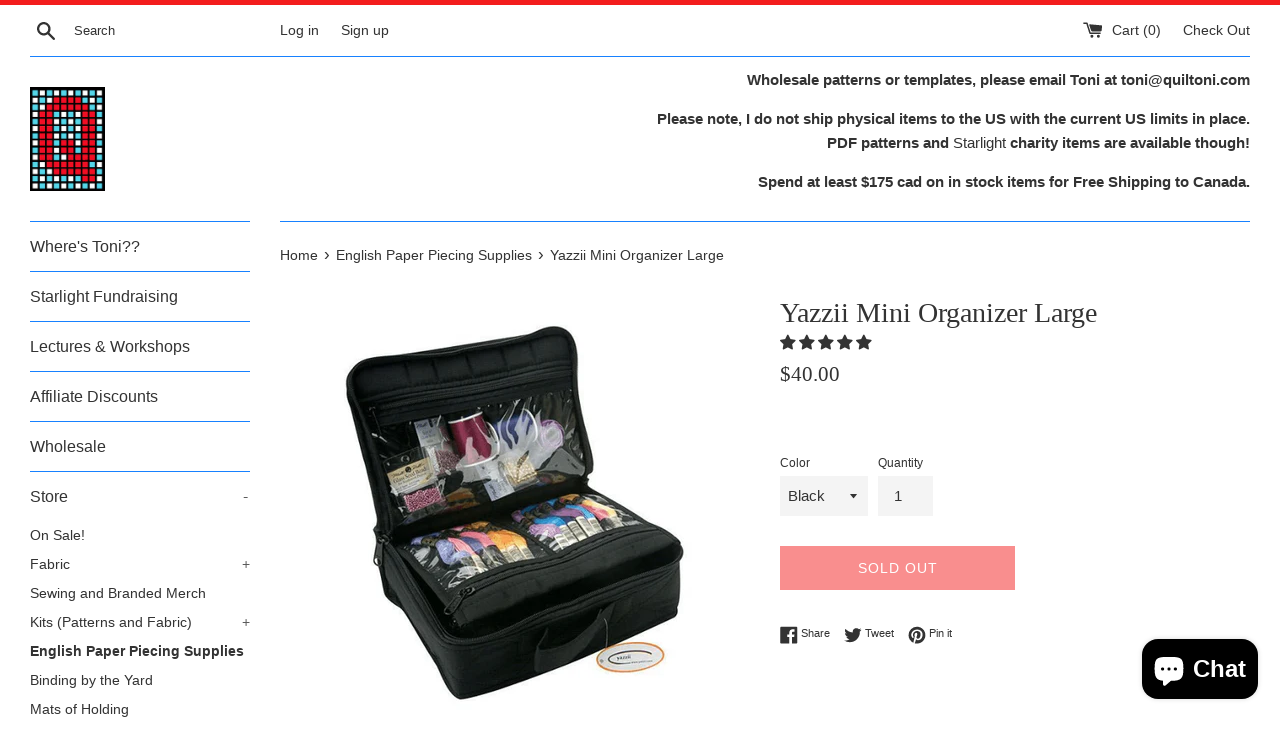

--- FILE ---
content_type: text/html; charset=utf-8
request_url: https://quiltoni.com/collections/english-paper-piecing-supplies/products/yazzii-mini-organizer-large
body_size: 43419
content:
<!doctype html>
<html class="supports-no-js" lang="en">
<head>
       















<script src="//instant.page/5.1.0" type="module" integrity="sha384-by67kQnR+pyfy8yWP4kPO12fHKRLHZPfEsiSXR8u2IKcTdxD805MGUXBzVPnkLHw"></script>


<!-- seo-booster-json-ld-Breadcrumb -->
<script type="application/ld+json">
    {
        "@context": "http://schema.org",
        "@type": "BreadcrumbList",
        "itemListElement": [{
            "@type": "ListItem",
            "position": 1,
            "item": {
                "@type": "Website",
                "@id": "https://quiltoni.com",
                "name": "Quiltoni"
            }
        },{
                    "@type": "ListItem",
                    "position": 2,
                    "item": {
                        "@id":  "https://quiltoni.com/collections/english-paper-piecing-supplies",
                        "name": "English Paper Piecing Supplies"
                    }
                }]

 }
</script>


<!-- seo-booster-json-ld-store -->

<!-- seo-booster-website -->
<script type="application/ld+json">
{
   "@context": "http://schema.org",
   "@type": "WebSite",
   "url": "https://quiltoni.com/",
   "potentialAction": {
     "@type": "SearchAction",
     "target": "https://quiltoni.com/search?q={search_term_string}",
     "query-input": "required name=search_term_string"
   }
}
</script>
<!-- end-seo-booster-website -->

<!-- seo-booster-organization -->
<script type="application/ld+json">
{
	"@context": "http://schema.org",
	"@type": "Organization","name": "Quiltoni","url": "https://quiltoni.com","logo": "https://sb.secomapp.com/images/artwork/sb_logo_62114.png"

	,"sameAs" : [
	
		"https://quiltoni.com/",
	
		"https://www.youtube.com/quiltoni",
	
		"https://www.instagram.com/quiltoniquilts/",
	
		"https://twitter.com/quiltoni",
	
		"https://www.facebook.com/Quiltoni"
	
	]}
</script>
<!-- end-seo-booster-organization -->


<!-- End - seo-booster-json-ld-store -->



  <meta name="google-site-verification" content="qMvoLeH2azKsfJ0IyfwStPiUm0linqoHbQgswDV8xQ8" />
  <meta charset="utf-8">
  <meta http-equiv="X-UA-Compatible" content="IE=edge,chrome=1">
  <meta name="viewport" content="width=device-width,initial-scale=1">
  <meta name="theme-color" content="">
  <link rel="canonical" href="https://quiltoni.com/products/yazzii-mini-organizer-large">

  

  <title>
  Yazzii Mini Organizer Large &ndash; Quiltoni
  </title>

  
    <meta name="description" content="Ideal small project organizer. Has 8 zippered compartments with see-through panels for storage of your smaller accessories. A multi-functional organizer that can also be used for toiletries, medication and cosmetics. Approx. Dimensions: Size Closed - 16.25 X 24 X 8 cmsSize Closed - 6.5 X 9.5 X 3.2 inches">
  

  <!-- /snippets/social-meta-tags.liquid -->




<meta property="og:site_name" content="Quiltoni">
<meta property="og:url" content="https://quiltoni.com/products/yazzii-mini-organizer-large">
<meta property="og:title" content="Yazzii Mini Organizer Large">
<meta property="og:type" content="product">
<meta property="og:description" content="Ideal small project organizer. Has 8 zippered compartments with see-through panels for storage of your smaller accessories. A multi-functional organizer that can also be used for toiletries, medication and cosmetics. Approx. Dimensions: Size Closed - 16.25 X 24 X 8 cmsSize Closed - 6.5 X 9.5 X 3.2 inches">

  <meta property="og:price:amount" content="40.00">
  <meta property="og:price:currency" content="USD">

<meta property="og:image" content="http://quiltoni.com/cdn/shop/products/Untitled-design31-1_2048x2048_a2f80148-e2c4-4368-887b-1f858963622b_1200x1200.png?v=1606574674"><meta property="og:image" content="http://quiltoni.com/cdn/shop/products/CA51012_2048x2048_79c42f4a-3df9-4743-bddc-502479004f75_1200x1200.png?v=1606574674"><meta property="og:image" content="http://quiltoni.com/cdn/shop/products/Navy_1200x1200.png?v=1606574674">
<meta property="og:image:secure_url" content="https://quiltoni.com/cdn/shop/products/Untitled-design31-1_2048x2048_a2f80148-e2c4-4368-887b-1f858963622b_1200x1200.png?v=1606574674"><meta property="og:image:secure_url" content="https://quiltoni.com/cdn/shop/products/CA51012_2048x2048_79c42f4a-3df9-4743-bddc-502479004f75_1200x1200.png?v=1606574674"><meta property="og:image:secure_url" content="https://quiltoni.com/cdn/shop/products/Navy_1200x1200.png?v=1606574674">


  <meta name="twitter:site" content="@quiltoni">

<meta name="twitter:card" content="summary_large_image">
<meta name="twitter:title" content="Yazzii Mini Organizer Large">
<meta name="twitter:description" content="Ideal small project organizer. Has 8 zippered compartments with see-through panels for storage of your smaller accessories. A multi-functional organizer that can also be used for toiletries, medication and cosmetics. Approx. Dimensions: Size Closed - 16.25 X 24 X 8 cmsSize Closed - 6.5 X 9.5 X 3.2 inches">


  <script>
    document.documentElement.className = document.documentElement.className.replace('supports-no-js', 'supports-js');

    var theme = {
      mapStrings: {
        addressError: "Error looking up that address",
        addressNoResults: "No results for that address",
        addressQueryLimit: "You have exceeded the Google API usage limit. Consider upgrading to a \u003ca href=\"https:\/\/developers.google.com\/maps\/premium\/usage-limits\"\u003ePremium Plan\u003c\/a\u003e.",
        authError: "There was a problem authenticating your Google Maps account."
      }
    }
  </script>

  <link href="//quiltoni.com/cdn/shop/t/5/assets/theme.scss.css?v=153338863658506198451759331714" rel="stylesheet" type="text/css" media="all" />
  <link rel="stylesheet" href="https://use.fontawesome.com/releases/v5.6.3/css/all.css" integrity="sha384-UHRtZLI+pbxtHCWp1t77Bi1L4ZtiqrqD80Kn4Z8NTSRyMA2Fd33n5dQ8lWUE00s/" crossorigin="anonymous">

  <script>window.performance && window.performance.mark && window.performance.mark('shopify.content_for_header.start');</script><meta name="google-site-verification" content="tkbr5Nss32IRNrLUEZI6rw90VmV_zczO8VEKnu9HMAk">
<meta name="google-site-verification" content="tkbr5Nss32IRNrLUEZI6rw90VmV_zczO8VEKnu9HMAk">
<meta id="shopify-digital-wallet" name="shopify-digital-wallet" content="/21635498048/digital_wallets/dialog">
<meta name="shopify-checkout-api-token" content="d13c3a660eded1fc76dd3303c144ae27">
<meta id="in-context-paypal-metadata" data-shop-id="21635498048" data-venmo-supported="false" data-environment="production" data-locale="en_US" data-paypal-v4="true" data-currency="USD">
<link rel="alternate" type="application/json+oembed" href="https://quiltoni.com/products/yazzii-mini-organizer-large.oembed">
<script async="async" src="/checkouts/internal/preloads.js?locale=en-US"></script>
<link rel="preconnect" href="https://shop.app" crossorigin="anonymous">
<script async="async" src="https://shop.app/checkouts/internal/preloads.js?locale=en-US&shop_id=21635498048" crossorigin="anonymous"></script>
<script id="apple-pay-shop-capabilities" type="application/json">{"shopId":21635498048,"countryCode":"CA","currencyCode":"USD","merchantCapabilities":["supports3DS"],"merchantId":"gid:\/\/shopify\/Shop\/21635498048","merchantName":"Quiltoni","requiredBillingContactFields":["postalAddress","email"],"requiredShippingContactFields":["postalAddress","email"],"shippingType":"shipping","supportedNetworks":["visa","masterCard","amex","discover","jcb"],"total":{"type":"pending","label":"Quiltoni","amount":"1.00"},"shopifyPaymentsEnabled":true,"supportsSubscriptions":true}</script>
<script id="shopify-features" type="application/json">{"accessToken":"d13c3a660eded1fc76dd3303c144ae27","betas":["rich-media-storefront-analytics"],"domain":"quiltoni.com","predictiveSearch":true,"shopId":21635498048,"locale":"en"}</script>
<script>var Shopify = Shopify || {};
Shopify.shop = "quiltonishop.myshopify.com";
Shopify.locale = "en";
Shopify.currency = {"active":"USD","rate":"1.0"};
Shopify.country = "US";
Shopify.theme = {"name":"Copy of Simple","id":120403755090,"schema_name":"Simple","schema_version":"8.0.2","theme_store_id":578,"role":"main"};
Shopify.theme.handle = "null";
Shopify.theme.style = {"id":null,"handle":null};
Shopify.cdnHost = "quiltoni.com/cdn";
Shopify.routes = Shopify.routes || {};
Shopify.routes.root = "/";</script>
<script type="module">!function(o){(o.Shopify=o.Shopify||{}).modules=!0}(window);</script>
<script>!function(o){function n(){var o=[];function n(){o.push(Array.prototype.slice.apply(arguments))}return n.q=o,n}var t=o.Shopify=o.Shopify||{};t.loadFeatures=n(),t.autoloadFeatures=n()}(window);</script>
<script>
  window.ShopifyPay = window.ShopifyPay || {};
  window.ShopifyPay.apiHost = "shop.app\/pay";
  window.ShopifyPay.redirectState = null;
</script>
<script id="shop-js-analytics" type="application/json">{"pageType":"product"}</script>
<script defer="defer" async type="module" src="//quiltoni.com/cdn/shopifycloud/shop-js/modules/v2/client.init-shop-cart-sync_BN7fPSNr.en.esm.js"></script>
<script defer="defer" async type="module" src="//quiltoni.com/cdn/shopifycloud/shop-js/modules/v2/chunk.common_Cbph3Kss.esm.js"></script>
<script defer="defer" async type="module" src="//quiltoni.com/cdn/shopifycloud/shop-js/modules/v2/chunk.modal_DKumMAJ1.esm.js"></script>
<script type="module">
  await import("//quiltoni.com/cdn/shopifycloud/shop-js/modules/v2/client.init-shop-cart-sync_BN7fPSNr.en.esm.js");
await import("//quiltoni.com/cdn/shopifycloud/shop-js/modules/v2/chunk.common_Cbph3Kss.esm.js");
await import("//quiltoni.com/cdn/shopifycloud/shop-js/modules/v2/chunk.modal_DKumMAJ1.esm.js");

  window.Shopify.SignInWithShop?.initShopCartSync?.({"fedCMEnabled":true,"windoidEnabled":true});

</script>
<script>
  window.Shopify = window.Shopify || {};
  if (!window.Shopify.featureAssets) window.Shopify.featureAssets = {};
  window.Shopify.featureAssets['shop-js'] = {"shop-cart-sync":["modules/v2/client.shop-cart-sync_CJVUk8Jm.en.esm.js","modules/v2/chunk.common_Cbph3Kss.esm.js","modules/v2/chunk.modal_DKumMAJ1.esm.js"],"init-fed-cm":["modules/v2/client.init-fed-cm_7Fvt41F4.en.esm.js","modules/v2/chunk.common_Cbph3Kss.esm.js","modules/v2/chunk.modal_DKumMAJ1.esm.js"],"init-shop-email-lookup-coordinator":["modules/v2/client.init-shop-email-lookup-coordinator_Cc088_bR.en.esm.js","modules/v2/chunk.common_Cbph3Kss.esm.js","modules/v2/chunk.modal_DKumMAJ1.esm.js"],"init-windoid":["modules/v2/client.init-windoid_hPopwJRj.en.esm.js","modules/v2/chunk.common_Cbph3Kss.esm.js","modules/v2/chunk.modal_DKumMAJ1.esm.js"],"shop-button":["modules/v2/client.shop-button_B0jaPSNF.en.esm.js","modules/v2/chunk.common_Cbph3Kss.esm.js","modules/v2/chunk.modal_DKumMAJ1.esm.js"],"shop-cash-offers":["modules/v2/client.shop-cash-offers_DPIskqss.en.esm.js","modules/v2/chunk.common_Cbph3Kss.esm.js","modules/v2/chunk.modal_DKumMAJ1.esm.js"],"shop-toast-manager":["modules/v2/client.shop-toast-manager_CK7RT69O.en.esm.js","modules/v2/chunk.common_Cbph3Kss.esm.js","modules/v2/chunk.modal_DKumMAJ1.esm.js"],"init-shop-cart-sync":["modules/v2/client.init-shop-cart-sync_BN7fPSNr.en.esm.js","modules/v2/chunk.common_Cbph3Kss.esm.js","modules/v2/chunk.modal_DKumMAJ1.esm.js"],"init-customer-accounts-sign-up":["modules/v2/client.init-customer-accounts-sign-up_CfPf4CXf.en.esm.js","modules/v2/client.shop-login-button_DeIztwXF.en.esm.js","modules/v2/chunk.common_Cbph3Kss.esm.js","modules/v2/chunk.modal_DKumMAJ1.esm.js"],"pay-button":["modules/v2/client.pay-button_CgIwFSYN.en.esm.js","modules/v2/chunk.common_Cbph3Kss.esm.js","modules/v2/chunk.modal_DKumMAJ1.esm.js"],"init-customer-accounts":["modules/v2/client.init-customer-accounts_DQ3x16JI.en.esm.js","modules/v2/client.shop-login-button_DeIztwXF.en.esm.js","modules/v2/chunk.common_Cbph3Kss.esm.js","modules/v2/chunk.modal_DKumMAJ1.esm.js"],"avatar":["modules/v2/client.avatar_BTnouDA3.en.esm.js"],"init-shop-for-new-customer-accounts":["modules/v2/client.init-shop-for-new-customer-accounts_CsZy_esa.en.esm.js","modules/v2/client.shop-login-button_DeIztwXF.en.esm.js","modules/v2/chunk.common_Cbph3Kss.esm.js","modules/v2/chunk.modal_DKumMAJ1.esm.js"],"shop-follow-button":["modules/v2/client.shop-follow-button_BRMJjgGd.en.esm.js","modules/v2/chunk.common_Cbph3Kss.esm.js","modules/v2/chunk.modal_DKumMAJ1.esm.js"],"checkout-modal":["modules/v2/client.checkout-modal_B9Drz_yf.en.esm.js","modules/v2/chunk.common_Cbph3Kss.esm.js","modules/v2/chunk.modal_DKumMAJ1.esm.js"],"shop-login-button":["modules/v2/client.shop-login-button_DeIztwXF.en.esm.js","modules/v2/chunk.common_Cbph3Kss.esm.js","modules/v2/chunk.modal_DKumMAJ1.esm.js"],"lead-capture":["modules/v2/client.lead-capture_DXYzFM3R.en.esm.js","modules/v2/chunk.common_Cbph3Kss.esm.js","modules/v2/chunk.modal_DKumMAJ1.esm.js"],"shop-login":["modules/v2/client.shop-login_CA5pJqmO.en.esm.js","modules/v2/chunk.common_Cbph3Kss.esm.js","modules/v2/chunk.modal_DKumMAJ1.esm.js"],"payment-terms":["modules/v2/client.payment-terms_BxzfvcZJ.en.esm.js","modules/v2/chunk.common_Cbph3Kss.esm.js","modules/v2/chunk.modal_DKumMAJ1.esm.js"]};
</script>
<script>(function() {
  var isLoaded = false;
  function asyncLoad() {
    if (isLoaded) return;
    isLoaded = true;
    var urls = ["https:\/\/chimpstatic.com\/mcjs-connected\/js\/users\/68fb3420c6b25353962b349d4\/ade5df6f0342447e756f016ed.js?shop=quiltonishop.myshopify.com","https:\/\/bingshoppingtool-t2app-prod.trafficmanager.net\/uet\/tracking_script?shop=quiltonishop.myshopify.com","https:\/\/883d95281f02d796f8b6-7f0f44eb0f2ceeb9d4fffbe1419aae61.ssl.cf1.rackcdn.com\/teelaunch-scripts.js?shop=quiltonishop.myshopify.com\u0026shop=quiltonishop.myshopify.com","https:\/\/cloudsearch-1f874.kxcdn.com\/shopify.js?srp=\/a\/search\u0026shop=quiltonishop.myshopify.com","https:\/\/app.teelaunch.com\/sizing-charts-script.js?shop=quiltonishop.myshopify.com","https:\/\/app.teelaunch.com\/sizing-charts-script.js?shop=quiltonishop.myshopify.com","https:\/\/app.teelaunch.com\/sizing-charts-script.js?shop=quiltonishop.myshopify.com","https:\/\/cdn-app.sealsubscriptions.com\/shopify\/public\/js\/sealsubscriptions.js?shop=quiltonishop.myshopify.com","\/\/cdn.shopify.com\/proxy\/17ed8fc7470fb094123972892e2c9c0431a0a4d142e0d96b9e8cf17e3df32869\/cdn.shopify.com\/s\/files\/1\/0875\/2064\/files\/easystock-storefront-0.10.17.min.js?shop=quiltonishop.myshopify.com\u0026sp-cache-control=cHVibGljLCBtYXgtYWdlPTkwMA","https:\/\/app.teelaunch.com\/sizing-charts-script.js?shop=quiltonishop.myshopify.com","https:\/\/app.teelaunch.com\/sizing-charts-script.js?shop=quiltonishop.myshopify.com","https:\/\/app.teelaunch.com\/sizing-charts-script.js?shop=quiltonishop.myshopify.com"];
    for (var i = 0; i < urls.length; i++) {
      var s = document.createElement('script');
      s.type = 'text/javascript';
      s.async = true;
      s.src = urls[i];
      var x = document.getElementsByTagName('script')[0];
      x.parentNode.insertBefore(s, x);
    }
  };
  if(window.attachEvent) {
    window.attachEvent('onload', asyncLoad);
  } else {
    window.addEventListener('load', asyncLoad, false);
  }
})();</script>
<script id="__st">var __st={"a":21635498048,"offset":-18000,"reqid":"ba38d910-8144-42f1-933a-66103392afb2-1769881678","pageurl":"quiltoni.com\/collections\/english-paper-piecing-supplies\/products\/yazzii-mini-organizer-large","u":"2f9e38219333","p":"product","rtyp":"product","rid":4892408250450};</script>
<script>window.ShopifyPaypalV4VisibilityTracking = true;</script>
<script id="captcha-bootstrap">!function(){'use strict';const t='contact',e='account',n='new_comment',o=[[t,t],['blogs',n],['comments',n],[t,'customer']],c=[[e,'customer_login'],[e,'guest_login'],[e,'recover_customer_password'],[e,'create_customer']],r=t=>t.map((([t,e])=>`form[action*='/${t}']:not([data-nocaptcha='true']) input[name='form_type'][value='${e}']`)).join(','),a=t=>()=>t?[...document.querySelectorAll(t)].map((t=>t.form)):[];function s(){const t=[...o],e=r(t);return a(e)}const i='password',u='form_key',d=['recaptcha-v3-token','g-recaptcha-response','h-captcha-response',i],f=()=>{try{return window.sessionStorage}catch{return}},m='__shopify_v',_=t=>t.elements[u];function p(t,e,n=!1){try{const o=window.sessionStorage,c=JSON.parse(o.getItem(e)),{data:r}=function(t){const{data:e,action:n}=t;return t[m]||n?{data:e,action:n}:{data:t,action:n}}(c);for(const[e,n]of Object.entries(r))t.elements[e]&&(t.elements[e].value=n);n&&o.removeItem(e)}catch(o){console.error('form repopulation failed',{error:o})}}const l='form_type',E='cptcha';function T(t){t.dataset[E]=!0}const w=window,h=w.document,L='Shopify',v='ce_forms',y='captcha';let A=!1;((t,e)=>{const n=(g='f06e6c50-85a8-45c8-87d0-21a2b65856fe',I='https://cdn.shopify.com/shopifycloud/storefront-forms-hcaptcha/ce_storefront_forms_captcha_hcaptcha.v1.5.2.iife.js',D={infoText:'Protected by hCaptcha',privacyText:'Privacy',termsText:'Terms'},(t,e,n)=>{const o=w[L][v],c=o.bindForm;if(c)return c(t,g,e,D).then(n);var r;o.q.push([[t,g,e,D],n]),r=I,A||(h.body.append(Object.assign(h.createElement('script'),{id:'captcha-provider',async:!0,src:r})),A=!0)});var g,I,D;w[L]=w[L]||{},w[L][v]=w[L][v]||{},w[L][v].q=[],w[L][y]=w[L][y]||{},w[L][y].protect=function(t,e){n(t,void 0,e),T(t)},Object.freeze(w[L][y]),function(t,e,n,w,h,L){const[v,y,A,g]=function(t,e,n){const i=e?o:[],u=t?c:[],d=[...i,...u],f=r(d),m=r(i),_=r(d.filter((([t,e])=>n.includes(e))));return[a(f),a(m),a(_),s()]}(w,h,L),I=t=>{const e=t.target;return e instanceof HTMLFormElement?e:e&&e.form},D=t=>v().includes(t);t.addEventListener('submit',(t=>{const e=I(t);if(!e)return;const n=D(e)&&!e.dataset.hcaptchaBound&&!e.dataset.recaptchaBound,o=_(e),c=g().includes(e)&&(!o||!o.value);(n||c)&&t.preventDefault(),c&&!n&&(function(t){try{if(!f())return;!function(t){const e=f();if(!e)return;const n=_(t);if(!n)return;const o=n.value;o&&e.removeItem(o)}(t);const e=Array.from(Array(32),(()=>Math.random().toString(36)[2])).join('');!function(t,e){_(t)||t.append(Object.assign(document.createElement('input'),{type:'hidden',name:u})),t.elements[u].value=e}(t,e),function(t,e){const n=f();if(!n)return;const o=[...t.querySelectorAll(`input[type='${i}']`)].map((({name:t})=>t)),c=[...d,...o],r={};for(const[a,s]of new FormData(t).entries())c.includes(a)||(r[a]=s);n.setItem(e,JSON.stringify({[m]:1,action:t.action,data:r}))}(t,e)}catch(e){console.error('failed to persist form',e)}}(e),e.submit())}));const S=(t,e)=>{t&&!t.dataset[E]&&(n(t,e.some((e=>e===t))),T(t))};for(const o of['focusin','change'])t.addEventListener(o,(t=>{const e=I(t);D(e)&&S(e,y())}));const B=e.get('form_key'),M=e.get(l),P=B&&M;t.addEventListener('DOMContentLoaded',(()=>{const t=y();if(P)for(const e of t)e.elements[l].value===M&&p(e,B);[...new Set([...A(),...v().filter((t=>'true'===t.dataset.shopifyCaptcha))])].forEach((e=>S(e,t)))}))}(h,new URLSearchParams(w.location.search),n,t,e,['guest_login'])})(!0,!0)}();</script>
<script integrity="sha256-4kQ18oKyAcykRKYeNunJcIwy7WH5gtpwJnB7kiuLZ1E=" data-source-attribution="shopify.loadfeatures" defer="defer" src="//quiltoni.com/cdn/shopifycloud/storefront/assets/storefront/load_feature-a0a9edcb.js" crossorigin="anonymous"></script>
<script crossorigin="anonymous" defer="defer" src="//quiltoni.com/cdn/shopifycloud/storefront/assets/shopify_pay/storefront-65b4c6d7.js?v=20250812"></script>
<script data-source-attribution="shopify.dynamic_checkout.dynamic.init">var Shopify=Shopify||{};Shopify.PaymentButton=Shopify.PaymentButton||{isStorefrontPortableWallets:!0,init:function(){window.Shopify.PaymentButton.init=function(){};var t=document.createElement("script");t.src="https://quiltoni.com/cdn/shopifycloud/portable-wallets/latest/portable-wallets.en.js",t.type="module",document.head.appendChild(t)}};
</script>
<script data-source-attribution="shopify.dynamic_checkout.buyer_consent">
  function portableWalletsHideBuyerConsent(e){var t=document.getElementById("shopify-buyer-consent"),n=document.getElementById("shopify-subscription-policy-button");t&&n&&(t.classList.add("hidden"),t.setAttribute("aria-hidden","true"),n.removeEventListener("click",e))}function portableWalletsShowBuyerConsent(e){var t=document.getElementById("shopify-buyer-consent"),n=document.getElementById("shopify-subscription-policy-button");t&&n&&(t.classList.remove("hidden"),t.removeAttribute("aria-hidden"),n.addEventListener("click",e))}window.Shopify?.PaymentButton&&(window.Shopify.PaymentButton.hideBuyerConsent=portableWalletsHideBuyerConsent,window.Shopify.PaymentButton.showBuyerConsent=portableWalletsShowBuyerConsent);
</script>
<script>
  function portableWalletsCleanup(e){e&&e.src&&console.error("Failed to load portable wallets script "+e.src);var t=document.querySelectorAll("shopify-accelerated-checkout .shopify-payment-button__skeleton, shopify-accelerated-checkout-cart .wallet-cart-button__skeleton"),e=document.getElementById("shopify-buyer-consent");for(let e=0;e<t.length;e++)t[e].remove();e&&e.remove()}function portableWalletsNotLoadedAsModule(e){e instanceof ErrorEvent&&"string"==typeof e.message&&e.message.includes("import.meta")&&"string"==typeof e.filename&&e.filename.includes("portable-wallets")&&(window.removeEventListener("error",portableWalletsNotLoadedAsModule),window.Shopify.PaymentButton.failedToLoad=e,"loading"===document.readyState?document.addEventListener("DOMContentLoaded",window.Shopify.PaymentButton.init):window.Shopify.PaymentButton.init())}window.addEventListener("error",portableWalletsNotLoadedAsModule);
</script>

<script type="module" src="https://quiltoni.com/cdn/shopifycloud/portable-wallets/latest/portable-wallets.en.js" onError="portableWalletsCleanup(this)" crossorigin="anonymous"></script>
<script nomodule>
  document.addEventListener("DOMContentLoaded", portableWalletsCleanup);
</script>

<link id="shopify-accelerated-checkout-styles" rel="stylesheet" media="screen" href="https://quiltoni.com/cdn/shopifycloud/portable-wallets/latest/accelerated-checkout-backwards-compat.css" crossorigin="anonymous">
<style id="shopify-accelerated-checkout-cart">
        #shopify-buyer-consent {
  margin-top: 1em;
  display: inline-block;
  width: 100%;
}

#shopify-buyer-consent.hidden {
  display: none;
}

#shopify-subscription-policy-button {
  background: none;
  border: none;
  padding: 0;
  text-decoration: underline;
  font-size: inherit;
  cursor: pointer;
}

#shopify-subscription-policy-button::before {
  box-shadow: none;
}

      </style>

<script>window.performance && window.performance.mark && window.performance.mark('shopify.content_for_header.end');</script>

  <script src="//quiltoni.com/cdn/shop/t/5/assets/jquery-1.11.0.min.js?v=32460426840832490021624987269" type="text/javascript"></script>
  <script src="//quiltoni.com/cdn/shop/t/5/assets/modernizr.min.js?v=44044439420609591321624987270" type="text/javascript"></script>
  <script src="//quiltoni.com/cdn/shop/t/5/assets/twitch-channel-status.js?v=70712740811864348031624987274" type="text/javascript"></script>

  <script src="//quiltoni.com/cdn/shop/t/5/assets/lazysizes.min.js?v=71745035489482760341624987269" async="async"></script>

  
  
<!-- Start of Judge.me Core -->
<link rel="dns-prefetch" href="https://cdn.judge.me/">
<script data-cfasync='false' class='jdgm-settings-script'>window.jdgmSettings={"pagination":5,"disable_web_reviews":false,"badge_no_review_text":"No reviews","badge_n_reviews_text":"{{ n }} review/reviews","hide_badge_preview_if_no_reviews":true,"badge_hide_text":false,"enforce_center_preview_badge":false,"widget_title":"Customer Reviews","widget_open_form_text":"Write a review","widget_close_form_text":"Cancel review","widget_refresh_page_text":"Refresh page","widget_summary_text":"Based on {{ number_of_reviews }} review/reviews","widget_no_review_text":"Be the first to write a review","widget_name_field_text":"Display name","widget_verified_name_field_text":"Verified Name (public)","widget_name_placeholder_text":"Display name","widget_required_field_error_text":"This field is required.","widget_email_field_text":"Email address","widget_verified_email_field_text":"Verified Email (private, can not be edited)","widget_email_placeholder_text":"Your email address","widget_email_field_error_text":"Please enter a valid email address.","widget_rating_field_text":"Rating","widget_review_title_field_text":"Review Title","widget_review_title_placeholder_text":"Give your review a title","widget_review_body_field_text":"Review content","widget_review_body_placeholder_text":"Start writing here...","widget_pictures_field_text":"Picture/Video (optional)","widget_submit_review_text":"Submit Review","widget_submit_verified_review_text":"Submit Verified Review","widget_submit_success_msg_with_auto_publish":"Thank you! Please refresh the page in a few moments to see your review. You can remove or edit your review by logging into \u003ca href='https://judge.me/login' target='_blank' rel='nofollow noopener'\u003eJudge.me\u003c/a\u003e","widget_submit_success_msg_no_auto_publish":"Thank you! Your review will be published as soon as it is approved by the shop admin. You can remove or edit your review by logging into \u003ca href='https://judge.me/login' target='_blank' rel='nofollow noopener'\u003eJudge.me\u003c/a\u003e","widget_show_default_reviews_out_of_total_text":"Showing {{ n_reviews_shown }} out of {{ n_reviews }} reviews.","widget_show_all_link_text":"Show all","widget_show_less_link_text":"Show less","widget_author_said_text":"{{ reviewer_name }} said:","widget_days_text":"{{ n }} days ago","widget_weeks_text":"{{ n }} week/weeks ago","widget_months_text":"{{ n }} month/months ago","widget_years_text":"{{ n }} year/years ago","widget_yesterday_text":"Yesterday","widget_today_text":"Today","widget_replied_text":"\u003e\u003e {{ shop_name }} replied:","widget_read_more_text":"Read more","widget_reviewer_name_as_initial":"","widget_rating_filter_color":"#fbcd0a","widget_rating_filter_see_all_text":"See all reviews","widget_sorting_most_recent_text":"Most Recent","widget_sorting_highest_rating_text":"Highest Rating","widget_sorting_lowest_rating_text":"Lowest Rating","widget_sorting_with_pictures_text":"Only Pictures","widget_sorting_most_helpful_text":"Most Helpful","widget_open_question_form_text":"Ask a question","widget_reviews_subtab_text":"Reviews","widget_questions_subtab_text":"Questions","widget_question_label_text":"Question","widget_answer_label_text":"Answer","widget_question_placeholder_text":"Write your question here","widget_submit_question_text":"Submit Question","widget_question_submit_success_text":"Thank you for your question! We will notify you once it gets answered.","verified_badge_text":"Verified","verified_badge_bg_color":"","verified_badge_text_color":"","verified_badge_placement":"left-of-reviewer-name","widget_review_max_height":"","widget_hide_border":false,"widget_social_share":false,"widget_thumb":false,"widget_review_location_show":false,"widget_location_format":"","all_reviews_include_out_of_store_products":true,"all_reviews_out_of_store_text":"(out of store)","all_reviews_pagination":100,"all_reviews_product_name_prefix_text":"about","enable_review_pictures":false,"enable_question_anwser":false,"widget_theme":"default","review_date_format":"mm/dd/yyyy","default_sort_method":"most-recent","widget_product_reviews_subtab_text":"Product Reviews","widget_shop_reviews_subtab_text":"Shop Reviews","widget_other_products_reviews_text":"Reviews for other products","widget_store_reviews_subtab_text":"Store reviews","widget_no_store_reviews_text":"This store hasn't received any reviews yet","widget_web_restriction_product_reviews_text":"This product hasn't received any reviews yet","widget_no_items_text":"No items found","widget_show_more_text":"Show more","widget_write_a_store_review_text":"Write a Store Review","widget_other_languages_heading":"Reviews in Other Languages","widget_translate_review_text":"Translate review to {{ language }}","widget_translating_review_text":"Translating...","widget_show_original_translation_text":"Show original ({{ language }})","widget_translate_review_failed_text":"Review couldn't be translated.","widget_translate_review_retry_text":"Retry","widget_translate_review_try_again_later_text":"Try again later","show_product_url_for_grouped_product":false,"widget_sorting_pictures_first_text":"Pictures First","show_pictures_on_all_rev_page_mobile":false,"show_pictures_on_all_rev_page_desktop":false,"floating_tab_hide_mobile_install_preference":false,"floating_tab_button_name":"★ Reviews","floating_tab_title":"Let customers speak for us","floating_tab_button_color":"","floating_tab_button_background_color":"","floating_tab_url":"","floating_tab_url_enabled":false,"floating_tab_tab_style":"text","all_reviews_text_badge_text":"Customers rate us {{ shop.metafields.judgeme.all_reviews_rating | round: 1 }}/5 based on {{ shop.metafields.judgeme.all_reviews_count }} reviews.","all_reviews_text_badge_text_branded_style":"{{ shop.metafields.judgeme.all_reviews_rating | round: 1 }} out of 5 stars based on {{ shop.metafields.judgeme.all_reviews_count }} reviews","is_all_reviews_text_badge_a_link":false,"show_stars_for_all_reviews_text_badge":false,"all_reviews_text_badge_url":"","all_reviews_text_style":"text","all_reviews_text_color_style":"judgeme_brand_color","all_reviews_text_color":"#108474","all_reviews_text_show_jm_brand":true,"featured_carousel_show_header":true,"featured_carousel_title":"Let customers speak for us","testimonials_carousel_title":"Customers are saying","videos_carousel_title":"Real customer stories","cards_carousel_title":"Customers are saying","featured_carousel_count_text":"from {{ n }} reviews","featured_carousel_add_link_to_all_reviews_page":false,"featured_carousel_url":"","featured_carousel_show_images":true,"featured_carousel_autoslide_interval":5,"featured_carousel_arrows_on_the_sides":false,"featured_carousel_height":250,"featured_carousel_width":80,"featured_carousel_image_size":0,"featured_carousel_image_height":250,"featured_carousel_arrow_color":"#eeeeee","verified_count_badge_style":"vintage","verified_count_badge_orientation":"horizontal","verified_count_badge_color_style":"judgeme_brand_color","verified_count_badge_color":"#108474","is_verified_count_badge_a_link":false,"verified_count_badge_url":"","verified_count_badge_show_jm_brand":true,"widget_rating_preset_default":5,"widget_first_sub_tab":"product-reviews","widget_show_histogram":true,"widget_histogram_use_custom_color":false,"widget_pagination_use_custom_color":false,"widget_star_use_custom_color":false,"widget_verified_badge_use_custom_color":false,"widget_write_review_use_custom_color":false,"picture_reminder_submit_button":"Upload Pictures","enable_review_videos":false,"mute_video_by_default":false,"widget_sorting_videos_first_text":"Videos First","widget_review_pending_text":"Pending","featured_carousel_items_for_large_screen":3,"social_share_options_order":"Facebook,Twitter","remove_microdata_snippet":false,"disable_json_ld":false,"enable_json_ld_products":false,"preview_badge_show_question_text":false,"preview_badge_no_question_text":"No questions","preview_badge_n_question_text":"{{ number_of_questions }} question/questions","qa_badge_show_icon":false,"qa_badge_position":"same-row","remove_judgeme_branding":false,"widget_add_search_bar":false,"widget_search_bar_placeholder":"Search","widget_sorting_verified_only_text":"Verified only","featured_carousel_theme":"default","featured_carousel_show_rating":true,"featured_carousel_show_title":true,"featured_carousel_show_body":true,"featured_carousel_show_date":false,"featured_carousel_show_reviewer":true,"featured_carousel_show_product":false,"featured_carousel_header_background_color":"#108474","featured_carousel_header_text_color":"#ffffff","featured_carousel_name_product_separator":"reviewed","featured_carousel_full_star_background":"#108474","featured_carousel_empty_star_background":"#dadada","featured_carousel_vertical_theme_background":"#f9fafb","featured_carousel_verified_badge_enable":false,"featured_carousel_verified_badge_color":"#108474","featured_carousel_border_style":"round","featured_carousel_review_line_length_limit":3,"featured_carousel_more_reviews_button_text":"Read more reviews","featured_carousel_view_product_button_text":"View product","all_reviews_page_load_reviews_on":"scroll","all_reviews_page_load_more_text":"Load More Reviews","disable_fb_tab_reviews":false,"enable_ajax_cdn_cache":false,"widget_public_name_text":"displayed publicly like","default_reviewer_name":"John Smith","default_reviewer_name_has_non_latin":true,"widget_reviewer_anonymous":"Anonymous","medals_widget_title":"Judge.me Review Medals","medals_widget_background_color":"#f9fafb","medals_widget_position":"footer_all_pages","medals_widget_border_color":"#f9fafb","medals_widget_verified_text_position":"left","medals_widget_use_monochromatic_version":false,"medals_widget_elements_color":"#108474","show_reviewer_avatar":true,"widget_invalid_yt_video_url_error_text":"Not a YouTube video URL","widget_max_length_field_error_text":"Please enter no more than {0} characters.","widget_show_country_flag":false,"widget_show_collected_via_shop_app":true,"widget_verified_by_shop_badge_style":"light","widget_verified_by_shop_text":"Verified by Shop","widget_show_photo_gallery":false,"widget_load_with_code_splitting":true,"widget_ugc_install_preference":false,"widget_ugc_title":"Made by us, Shared by you","widget_ugc_subtitle":"Tag us to see your picture featured in our page","widget_ugc_arrows_color":"#ffffff","widget_ugc_primary_button_text":"Buy Now","widget_ugc_primary_button_background_color":"#108474","widget_ugc_primary_button_text_color":"#ffffff","widget_ugc_primary_button_border_width":"0","widget_ugc_primary_button_border_style":"none","widget_ugc_primary_button_border_color":"#108474","widget_ugc_primary_button_border_radius":"25","widget_ugc_secondary_button_text":"Load More","widget_ugc_secondary_button_background_color":"#ffffff","widget_ugc_secondary_button_text_color":"#108474","widget_ugc_secondary_button_border_width":"2","widget_ugc_secondary_button_border_style":"solid","widget_ugc_secondary_button_border_color":"#108474","widget_ugc_secondary_button_border_radius":"25","widget_ugc_reviews_button_text":"View Reviews","widget_ugc_reviews_button_background_color":"#ffffff","widget_ugc_reviews_button_text_color":"#108474","widget_ugc_reviews_button_border_width":"2","widget_ugc_reviews_button_border_style":"solid","widget_ugc_reviews_button_border_color":"#108474","widget_ugc_reviews_button_border_radius":"25","widget_ugc_reviews_button_link_to":"judgeme-reviews-page","widget_ugc_show_post_date":true,"widget_ugc_max_width":"800","widget_rating_metafield_value_type":true,"widget_primary_color":"#108474","widget_enable_secondary_color":false,"widget_secondary_color":"#edf5f5","widget_summary_average_rating_text":"{{ average_rating }} out of 5","widget_media_grid_title":"Customer photos \u0026 videos","widget_media_grid_see_more_text":"See more","widget_round_style":false,"widget_show_product_medals":true,"widget_verified_by_judgeme_text":"Verified by Judge.me","widget_show_store_medals":true,"widget_verified_by_judgeme_text_in_store_medals":"Verified by Judge.me","widget_media_field_exceed_quantity_message":"Sorry, we can only accept {{ max_media }} for one review.","widget_media_field_exceed_limit_message":"{{ file_name }} is too large, please select a {{ media_type }} less than {{ size_limit }}MB.","widget_review_submitted_text":"Review Submitted!","widget_question_submitted_text":"Question Submitted!","widget_close_form_text_question":"Cancel","widget_write_your_answer_here_text":"Write your answer here","widget_enabled_branded_link":true,"widget_show_collected_by_judgeme":false,"widget_reviewer_name_color":"","widget_write_review_text_color":"","widget_write_review_bg_color":"","widget_collected_by_judgeme_text":"collected by Judge.me","widget_pagination_type":"standard","widget_load_more_text":"Load More","widget_load_more_color":"#108474","widget_full_review_text":"Full Review","widget_read_more_reviews_text":"Read More Reviews","widget_read_questions_text":"Read Questions","widget_questions_and_answers_text":"Questions \u0026 Answers","widget_verified_by_text":"Verified by","widget_verified_text":"Verified","widget_number_of_reviews_text":"{{ number_of_reviews }} reviews","widget_back_button_text":"Back","widget_next_button_text":"Next","widget_custom_forms_filter_button":"Filters","custom_forms_style":"vertical","widget_show_review_information":false,"how_reviews_are_collected":"How reviews are collected?","widget_show_review_keywords":false,"widget_gdpr_statement":"How we use your data: We'll only contact you about the review you left, and only if necessary. By submitting your review, you agree to Judge.me's \u003ca href='https://judge.me/terms' target='_blank' rel='nofollow noopener'\u003eterms\u003c/a\u003e, \u003ca href='https://judge.me/privacy' target='_blank' rel='nofollow noopener'\u003eprivacy\u003c/a\u003e and \u003ca href='https://judge.me/content-policy' target='_blank' rel='nofollow noopener'\u003econtent\u003c/a\u003e policies.","widget_multilingual_sorting_enabled":false,"widget_translate_review_content_enabled":false,"widget_translate_review_content_method":"manual","popup_widget_review_selection":"automatically_with_pictures","popup_widget_round_border_style":true,"popup_widget_show_title":true,"popup_widget_show_body":true,"popup_widget_show_reviewer":false,"popup_widget_show_product":true,"popup_widget_show_pictures":true,"popup_widget_use_review_picture":true,"popup_widget_show_on_home_page":true,"popup_widget_show_on_product_page":true,"popup_widget_show_on_collection_page":true,"popup_widget_show_on_cart_page":true,"popup_widget_position":"bottom_left","popup_widget_first_review_delay":5,"popup_widget_duration":5,"popup_widget_interval":5,"popup_widget_review_count":5,"popup_widget_hide_on_mobile":true,"review_snippet_widget_round_border_style":true,"review_snippet_widget_card_color":"#FFFFFF","review_snippet_widget_slider_arrows_background_color":"#FFFFFF","review_snippet_widget_slider_arrows_color":"#000000","review_snippet_widget_star_color":"#108474","show_product_variant":false,"all_reviews_product_variant_label_text":"Variant: ","widget_show_verified_branding":false,"widget_ai_summary_title":"Customers say","widget_ai_summary_disclaimer":"AI-powered review summary based on recent customer reviews","widget_show_ai_summary":false,"widget_show_ai_summary_bg":false,"widget_show_review_title_input":true,"redirect_reviewers_invited_via_email":"review_widget","request_store_review_after_product_review":false,"request_review_other_products_in_order":false,"review_form_color_scheme":"default","review_form_corner_style":"square","review_form_star_color":{},"review_form_text_color":"#333333","review_form_background_color":"#ffffff","review_form_field_background_color":"#fafafa","review_form_button_color":{},"review_form_button_text_color":"#ffffff","review_form_modal_overlay_color":"#000000","review_content_screen_title_text":"How would you rate this product?","review_content_introduction_text":"We would love it if you would share a bit about your experience.","store_review_form_title_text":"How would you rate this store?","store_review_form_introduction_text":"We would love it if you would share a bit about your experience.","show_review_guidance_text":true,"one_star_review_guidance_text":"Poor","five_star_review_guidance_text":"Great","customer_information_screen_title_text":"About you","customer_information_introduction_text":"Please tell us more about you.","custom_questions_screen_title_text":"Your experience in more detail","custom_questions_introduction_text":"Here are a few questions to help us understand more about your experience.","review_submitted_screen_title_text":"Thanks for your review!","review_submitted_screen_thank_you_text":"We are processing it and it will appear on the store soon.","review_submitted_screen_email_verification_text":"Please confirm your email by clicking the link we just sent you. This helps us keep reviews authentic.","review_submitted_request_store_review_text":"Would you like to share your experience of shopping with us?","review_submitted_review_other_products_text":"Would you like to review these products?","store_review_screen_title_text":"Would you like to share your experience of shopping with us?","store_review_introduction_text":"We value your feedback and use it to improve. Please share any thoughts or suggestions you have.","reviewer_media_screen_title_picture_text":"Share a picture","reviewer_media_introduction_picture_text":"Upload a photo to support your review.","reviewer_media_screen_title_video_text":"Share a video","reviewer_media_introduction_video_text":"Upload a video to support your review.","reviewer_media_screen_title_picture_or_video_text":"Share a picture or video","reviewer_media_introduction_picture_or_video_text":"Upload a photo or video to support your review.","reviewer_media_youtube_url_text":"Paste your Youtube URL here","advanced_settings_next_step_button_text":"Next","advanced_settings_close_review_button_text":"Close","modal_write_review_flow":false,"write_review_flow_required_text":"Required","write_review_flow_privacy_message_text":"We respect your privacy.","write_review_flow_anonymous_text":"Post review as anonymous","write_review_flow_visibility_text":"This won't be visible to other customers.","write_review_flow_multiple_selection_help_text":"Select as many as you like","write_review_flow_single_selection_help_text":"Select one option","write_review_flow_required_field_error_text":"This field is required","write_review_flow_invalid_email_error_text":"Please enter a valid email address","write_review_flow_max_length_error_text":"Max. {{ max_length }} characters.","write_review_flow_media_upload_text":"\u003cb\u003eClick to upload\u003c/b\u003e or drag and drop","write_review_flow_gdpr_statement":"We'll only contact you about your review if necessary. By submitting your review, you agree to our \u003ca href='https://judge.me/terms' target='_blank' rel='nofollow noopener'\u003eterms and conditions\u003c/a\u003e and \u003ca href='https://judge.me/privacy' target='_blank' rel='nofollow noopener'\u003eprivacy policy\u003c/a\u003e.","rating_only_reviews_enabled":false,"show_negative_reviews_help_screen":false,"new_review_flow_help_screen_rating_threshold":3,"negative_review_resolution_screen_title_text":"Tell us more","negative_review_resolution_text":"Your experience matters to us. If there were issues with your purchase, we're here to help. Feel free to reach out to us, we'd love the opportunity to make things right.","negative_review_resolution_button_text":"Contact us","negative_review_resolution_proceed_with_review_text":"Leave a review","negative_review_resolution_subject":"Issue with purchase from {{ shop_name }}.{{ order_name }}","preview_badge_collection_page_install_status":false,"widget_review_custom_css":"","preview_badge_custom_css":"","preview_badge_stars_count":"5-stars","featured_carousel_custom_css":"","floating_tab_custom_css":"","all_reviews_widget_custom_css":"","medals_widget_custom_css":"","verified_badge_custom_css":"","all_reviews_text_custom_css":"","transparency_badges_collected_via_store_invite":false,"transparency_badges_from_another_provider":false,"transparency_badges_collected_from_store_visitor":false,"transparency_badges_collected_by_verified_review_provider":false,"transparency_badges_earned_reward":false,"transparency_badges_collected_via_store_invite_text":"Review collected via store invitation","transparency_badges_from_another_provider_text":"Review collected from another provider","transparency_badges_collected_from_store_visitor_text":"Review collected from a store visitor","transparency_badges_written_in_google_text":"Review written in Google","transparency_badges_written_in_etsy_text":"Review written in Etsy","transparency_badges_written_in_shop_app_text":"Review written in Shop App","transparency_badges_earned_reward_text":"Review earned a reward for future purchase","product_review_widget_per_page":10,"widget_store_review_label_text":"Review about the store","checkout_comment_extension_title_on_product_page":"Customer Comments","checkout_comment_extension_num_latest_comment_show":5,"checkout_comment_extension_format":"name_and_timestamp","checkout_comment_customer_name":"last_initial","checkout_comment_comment_notification":true,"preview_badge_collection_page_install_preference":true,"preview_badge_home_page_install_preference":false,"preview_badge_product_page_install_preference":true,"review_widget_install_preference":"","review_carousel_install_preference":false,"floating_reviews_tab_install_preference":"none","verified_reviews_count_badge_install_preference":false,"all_reviews_text_install_preference":false,"review_widget_best_location":true,"judgeme_medals_install_preference":false,"review_widget_revamp_enabled":false,"review_widget_qna_enabled":false,"review_widget_header_theme":"minimal","review_widget_widget_title_enabled":true,"review_widget_header_text_size":"medium","review_widget_header_text_weight":"regular","review_widget_average_rating_style":"compact","review_widget_bar_chart_enabled":true,"review_widget_bar_chart_type":"numbers","review_widget_bar_chart_style":"standard","review_widget_expanded_media_gallery_enabled":false,"review_widget_reviews_section_theme":"standard","review_widget_image_style":"thumbnails","review_widget_review_image_ratio":"square","review_widget_stars_size":"medium","review_widget_verified_badge":"standard_text","review_widget_review_title_text_size":"medium","review_widget_review_text_size":"medium","review_widget_review_text_length":"medium","review_widget_number_of_columns_desktop":3,"review_widget_carousel_transition_speed":5,"review_widget_custom_questions_answers_display":"always","review_widget_button_text_color":"#FFFFFF","review_widget_text_color":"#000000","review_widget_lighter_text_color":"#7B7B7B","review_widget_corner_styling":"soft","review_widget_review_word_singular":"review","review_widget_review_word_plural":"reviews","review_widget_voting_label":"Helpful?","review_widget_shop_reply_label":"Reply from {{ shop_name }}:","review_widget_filters_title":"Filters","qna_widget_question_word_singular":"Question","qna_widget_question_word_plural":"Questions","qna_widget_answer_reply_label":"Answer from {{ answerer_name }}:","qna_content_screen_title_text":"Ask a question about this product","qna_widget_question_required_field_error_text":"Please enter your question.","qna_widget_flow_gdpr_statement":"We'll only contact you about your question if necessary. By submitting your question, you agree to our \u003ca href='https://judge.me/terms' target='_blank' rel='nofollow noopener'\u003eterms and conditions\u003c/a\u003e and \u003ca href='https://judge.me/privacy' target='_blank' rel='nofollow noopener'\u003eprivacy policy\u003c/a\u003e.","qna_widget_question_submitted_text":"Thanks for your question!","qna_widget_close_form_text_question":"Close","qna_widget_question_submit_success_text":"We’ll notify you by email when your question is answered.","all_reviews_widget_v2025_enabled":false,"all_reviews_widget_v2025_header_theme":"default","all_reviews_widget_v2025_widget_title_enabled":true,"all_reviews_widget_v2025_header_text_size":"medium","all_reviews_widget_v2025_header_text_weight":"regular","all_reviews_widget_v2025_average_rating_style":"compact","all_reviews_widget_v2025_bar_chart_enabled":true,"all_reviews_widget_v2025_bar_chart_type":"numbers","all_reviews_widget_v2025_bar_chart_style":"standard","all_reviews_widget_v2025_expanded_media_gallery_enabled":false,"all_reviews_widget_v2025_show_store_medals":true,"all_reviews_widget_v2025_show_photo_gallery":true,"all_reviews_widget_v2025_show_review_keywords":false,"all_reviews_widget_v2025_show_ai_summary":false,"all_reviews_widget_v2025_show_ai_summary_bg":false,"all_reviews_widget_v2025_add_search_bar":false,"all_reviews_widget_v2025_default_sort_method":"most-recent","all_reviews_widget_v2025_reviews_per_page":10,"all_reviews_widget_v2025_reviews_section_theme":"default","all_reviews_widget_v2025_image_style":"thumbnails","all_reviews_widget_v2025_review_image_ratio":"square","all_reviews_widget_v2025_stars_size":"medium","all_reviews_widget_v2025_verified_badge":"bold_badge","all_reviews_widget_v2025_review_title_text_size":"medium","all_reviews_widget_v2025_review_text_size":"medium","all_reviews_widget_v2025_review_text_length":"medium","all_reviews_widget_v2025_number_of_columns_desktop":3,"all_reviews_widget_v2025_carousel_transition_speed":5,"all_reviews_widget_v2025_custom_questions_answers_display":"always","all_reviews_widget_v2025_show_product_variant":false,"all_reviews_widget_v2025_show_reviewer_avatar":true,"all_reviews_widget_v2025_reviewer_name_as_initial":"","all_reviews_widget_v2025_review_location_show":false,"all_reviews_widget_v2025_location_format":"","all_reviews_widget_v2025_show_country_flag":false,"all_reviews_widget_v2025_verified_by_shop_badge_style":"light","all_reviews_widget_v2025_social_share":false,"all_reviews_widget_v2025_social_share_options_order":"Facebook,Twitter,LinkedIn,Pinterest","all_reviews_widget_v2025_pagination_type":"standard","all_reviews_widget_v2025_button_text_color":"#FFFFFF","all_reviews_widget_v2025_text_color":"#000000","all_reviews_widget_v2025_lighter_text_color":"#7B7B7B","all_reviews_widget_v2025_corner_styling":"soft","all_reviews_widget_v2025_title":"Customer reviews","all_reviews_widget_v2025_ai_summary_title":"Customers say about this store","all_reviews_widget_v2025_no_review_text":"Be the first to write a review","platform":"shopify","branding_url":"https://app.judge.me/reviews/stores/quiltoni.com","branding_text":"Powered by Judge.me","locale":"en","reply_name":"Quiltoni","widget_version":"2.1","footer":true,"autopublish":true,"review_dates":true,"enable_custom_form":false,"shop_use_review_site":true,"shop_locale":"en","enable_multi_locales_translations":false,"show_review_title_input":true,"review_verification_email_status":"always","can_be_branded":true,"reply_name_text":"Quiltoni"};</script> <style class='jdgm-settings-style'>.jdgm-xx{left:0}.jdgm-histogram .jdgm-histogram__bar-content{background:#fbcd0a}.jdgm-histogram .jdgm-histogram__bar:after{background:#fbcd0a}.jdgm-prev-badge[data-average-rating='0.00']{display:none !important}.jdgm-author-all-initials{display:none !important}.jdgm-author-last-initial{display:none !important}.jdgm-rev-widg__title{visibility:hidden}.jdgm-rev-widg__summary-text{visibility:hidden}.jdgm-prev-badge__text{visibility:hidden}.jdgm-rev__replier:before{content:'Quiltoni'}.jdgm-rev__prod-link-prefix:before{content:'about'}.jdgm-rev__variant-label:before{content:'Variant: '}.jdgm-rev__out-of-store-text:before{content:'(out of store)'}@media only screen and (min-width: 768px){.jdgm-rev__pics .jdgm-rev_all-rev-page-picture-separator,.jdgm-rev__pics .jdgm-rev__product-picture{display:none}}@media only screen and (max-width: 768px){.jdgm-rev__pics .jdgm-rev_all-rev-page-picture-separator,.jdgm-rev__pics .jdgm-rev__product-picture{display:none}}.jdgm-preview-badge[data-template="index"]{display:none !important}.jdgm-verified-count-badget[data-from-snippet="true"]{display:none !important}.jdgm-carousel-wrapper[data-from-snippet="true"]{display:none !important}.jdgm-all-reviews-text[data-from-snippet="true"]{display:none !important}.jdgm-medals-section[data-from-snippet="true"]{display:none !important}.jdgm-ugc-media-wrapper[data-from-snippet="true"]{display:none !important}.jdgm-rev__transparency-badge[data-badge-type="review_collected_via_store_invitation"]{display:none !important}.jdgm-rev__transparency-badge[data-badge-type="review_collected_from_another_provider"]{display:none !important}.jdgm-rev__transparency-badge[data-badge-type="review_collected_from_store_visitor"]{display:none !important}.jdgm-rev__transparency-badge[data-badge-type="review_written_in_etsy"]{display:none !important}.jdgm-rev__transparency-badge[data-badge-type="review_written_in_google_business"]{display:none !important}.jdgm-rev__transparency-badge[data-badge-type="review_written_in_shop_app"]{display:none !important}.jdgm-rev__transparency-badge[data-badge-type="review_earned_for_future_purchase"]{display:none !important}
</style> <style class='jdgm-settings-style'></style>

  
  
  
  <style class='jdgm-miracle-styles'>
  @-webkit-keyframes jdgm-spin{0%{-webkit-transform:rotate(0deg);-ms-transform:rotate(0deg);transform:rotate(0deg)}100%{-webkit-transform:rotate(359deg);-ms-transform:rotate(359deg);transform:rotate(359deg)}}@keyframes jdgm-spin{0%{-webkit-transform:rotate(0deg);-ms-transform:rotate(0deg);transform:rotate(0deg)}100%{-webkit-transform:rotate(359deg);-ms-transform:rotate(359deg);transform:rotate(359deg)}}@font-face{font-family:'JudgemeStar';src:url("[data-uri]") format("woff");font-weight:normal;font-style:normal}.jdgm-star{font-family:'JudgemeStar';display:inline !important;text-decoration:none !important;padding:0 4px 0 0 !important;margin:0 !important;font-weight:bold;opacity:1;-webkit-font-smoothing:antialiased;-moz-osx-font-smoothing:grayscale}.jdgm-star:hover{opacity:1}.jdgm-star:last-of-type{padding:0 !important}.jdgm-star.jdgm--on:before{content:"\e000"}.jdgm-star.jdgm--off:before{content:"\e001"}.jdgm-star.jdgm--half:before{content:"\e002"}.jdgm-widget *{margin:0;line-height:1.4;-webkit-box-sizing:border-box;-moz-box-sizing:border-box;box-sizing:border-box;-webkit-overflow-scrolling:touch}.jdgm-hidden{display:none !important;visibility:hidden !important}.jdgm-temp-hidden{display:none}.jdgm-spinner{width:40px;height:40px;margin:auto;border-radius:50%;border-top:2px solid #eee;border-right:2px solid #eee;border-bottom:2px solid #eee;border-left:2px solid #ccc;-webkit-animation:jdgm-spin 0.8s infinite linear;animation:jdgm-spin 0.8s infinite linear}.jdgm-prev-badge{display:block !important}

</style>


  
  
   


<script data-cfasync='false' class='jdgm-script'>
!function(e){window.jdgm=window.jdgm||{},jdgm.CDN_HOST="https://cdn.judge.me/",
jdgm.docReady=function(d){(e.attachEvent?"complete"===e.readyState:"loading"!==e.readyState)?
setTimeout(d,0):e.addEventListener("DOMContentLoaded",d)},jdgm.loadCSS=function(d,t,o,s){
!o&&jdgm.loadCSS.requestedUrls.indexOf(d)>=0||(jdgm.loadCSS.requestedUrls.push(d),
(s=e.createElement("link")).rel="stylesheet",s.class="jdgm-stylesheet",s.media="nope!",
s.href=d,s.onload=function(){this.media="all",t&&setTimeout(t)},e.body.appendChild(s))},
jdgm.loadCSS.requestedUrls=[],jdgm.docReady(function(){(window.jdgmLoadCSS||e.querySelectorAll(
".jdgm-widget, .jdgm-all-reviews-page").length>0)&&(jdgmSettings.widget_load_with_code_splitting?
parseFloat(jdgmSettings.widget_version)>=3?jdgm.loadCSS(jdgm.CDN_HOST+"widget_v3/base.css"):
jdgm.loadCSS(jdgm.CDN_HOST+"widget/base.css"):jdgm.loadCSS(jdgm.CDN_HOST+"shopify_v2.css"))})}(document);
</script>
<script async data-cfasync="false" type="text/javascript" src="https://cdn.judge.me/loader.js"></script>

<noscript><link rel="stylesheet" type="text/css" media="all" href="https://cdn.judge.me/shopify_v2.css"></noscript>
<!-- End of Judge.me Core -->


<link href="//quiltoni.com/cdn/shop/t/5/assets/ndnapps-contactform-styles.css?v=128663282284851423401624987271" rel="stylesheet" type="text/css" media="all" />
<script src="https://cdn.shopify.com/extensions/e8878072-2f6b-4e89-8082-94b04320908d/inbox-1254/assets/inbox-chat-loader.js" type="text/javascript" defer="defer"></script>
<link href="https://monorail-edge.shopifysvc.com" rel="dns-prefetch">
<script>(function(){if ("sendBeacon" in navigator && "performance" in window) {try {var session_token_from_headers = performance.getEntriesByType('navigation')[0].serverTiming.find(x => x.name == '_s').description;} catch {var session_token_from_headers = undefined;}var session_cookie_matches = document.cookie.match(/_shopify_s=([^;]*)/);var session_token_from_cookie = session_cookie_matches && session_cookie_matches.length === 2 ? session_cookie_matches[1] : "";var session_token = session_token_from_headers || session_token_from_cookie || "";function handle_abandonment_event(e) {var entries = performance.getEntries().filter(function(entry) {return /monorail-edge.shopifysvc.com/.test(entry.name);});if (!window.abandonment_tracked && entries.length === 0) {window.abandonment_tracked = true;var currentMs = Date.now();var navigation_start = performance.timing.navigationStart;var payload = {shop_id: 21635498048,url: window.location.href,navigation_start,duration: currentMs - navigation_start,session_token,page_type: "product"};window.navigator.sendBeacon("https://monorail-edge.shopifysvc.com/v1/produce", JSON.stringify({schema_id: "online_store_buyer_site_abandonment/1.1",payload: payload,metadata: {event_created_at_ms: currentMs,event_sent_at_ms: currentMs}}));}}window.addEventListener('pagehide', handle_abandonment_event);}}());</script>
<script id="web-pixels-manager-setup">(function e(e,d,r,n,o){if(void 0===o&&(o={}),!Boolean(null===(a=null===(i=window.Shopify)||void 0===i?void 0:i.analytics)||void 0===a?void 0:a.replayQueue)){var i,a;window.Shopify=window.Shopify||{};var t=window.Shopify;t.analytics=t.analytics||{};var s=t.analytics;s.replayQueue=[],s.publish=function(e,d,r){return s.replayQueue.push([e,d,r]),!0};try{self.performance.mark("wpm:start")}catch(e){}var l=function(){var e={modern:/Edge?\/(1{2}[4-9]|1[2-9]\d|[2-9]\d{2}|\d{4,})\.\d+(\.\d+|)|Firefox\/(1{2}[4-9]|1[2-9]\d|[2-9]\d{2}|\d{4,})\.\d+(\.\d+|)|Chrom(ium|e)\/(9{2}|\d{3,})\.\d+(\.\d+|)|(Maci|X1{2}).+ Version\/(15\.\d+|(1[6-9]|[2-9]\d|\d{3,})\.\d+)([,.]\d+|)( \(\w+\)|)( Mobile\/\w+|) Safari\/|Chrome.+OPR\/(9{2}|\d{3,})\.\d+\.\d+|(CPU[ +]OS|iPhone[ +]OS|CPU[ +]iPhone|CPU IPhone OS|CPU iPad OS)[ +]+(15[._]\d+|(1[6-9]|[2-9]\d|\d{3,})[._]\d+)([._]\d+|)|Android:?[ /-](13[3-9]|1[4-9]\d|[2-9]\d{2}|\d{4,})(\.\d+|)(\.\d+|)|Android.+Firefox\/(13[5-9]|1[4-9]\d|[2-9]\d{2}|\d{4,})\.\d+(\.\d+|)|Android.+Chrom(ium|e)\/(13[3-9]|1[4-9]\d|[2-9]\d{2}|\d{4,})\.\d+(\.\d+|)|SamsungBrowser\/([2-9]\d|\d{3,})\.\d+/,legacy:/Edge?\/(1[6-9]|[2-9]\d|\d{3,})\.\d+(\.\d+|)|Firefox\/(5[4-9]|[6-9]\d|\d{3,})\.\d+(\.\d+|)|Chrom(ium|e)\/(5[1-9]|[6-9]\d|\d{3,})\.\d+(\.\d+|)([\d.]+$|.*Safari\/(?![\d.]+ Edge\/[\d.]+$))|(Maci|X1{2}).+ Version\/(10\.\d+|(1[1-9]|[2-9]\d|\d{3,})\.\d+)([,.]\d+|)( \(\w+\)|)( Mobile\/\w+|) Safari\/|Chrome.+OPR\/(3[89]|[4-9]\d|\d{3,})\.\d+\.\d+|(CPU[ +]OS|iPhone[ +]OS|CPU[ +]iPhone|CPU IPhone OS|CPU iPad OS)[ +]+(10[._]\d+|(1[1-9]|[2-9]\d|\d{3,})[._]\d+)([._]\d+|)|Android:?[ /-](13[3-9]|1[4-9]\d|[2-9]\d{2}|\d{4,})(\.\d+|)(\.\d+|)|Mobile Safari.+OPR\/([89]\d|\d{3,})\.\d+\.\d+|Android.+Firefox\/(13[5-9]|1[4-9]\d|[2-9]\d{2}|\d{4,})\.\d+(\.\d+|)|Android.+Chrom(ium|e)\/(13[3-9]|1[4-9]\d|[2-9]\d{2}|\d{4,})\.\d+(\.\d+|)|Android.+(UC? ?Browser|UCWEB|U3)[ /]?(15\.([5-9]|\d{2,})|(1[6-9]|[2-9]\d|\d{3,})\.\d+)\.\d+|SamsungBrowser\/(5\.\d+|([6-9]|\d{2,})\.\d+)|Android.+MQ{2}Browser\/(14(\.(9|\d{2,})|)|(1[5-9]|[2-9]\d|\d{3,})(\.\d+|))(\.\d+|)|K[Aa][Ii]OS\/(3\.\d+|([4-9]|\d{2,})\.\d+)(\.\d+|)/},d=e.modern,r=e.legacy,n=navigator.userAgent;return n.match(d)?"modern":n.match(r)?"legacy":"unknown"}(),u="modern"===l?"modern":"legacy",c=(null!=n?n:{modern:"",legacy:""})[u],f=function(e){return[e.baseUrl,"/wpm","/b",e.hashVersion,"modern"===e.buildTarget?"m":"l",".js"].join("")}({baseUrl:d,hashVersion:r,buildTarget:u}),m=function(e){var d=e.version,r=e.bundleTarget,n=e.surface,o=e.pageUrl,i=e.monorailEndpoint;return{emit:function(e){var a=e.status,t=e.errorMsg,s=(new Date).getTime(),l=JSON.stringify({metadata:{event_sent_at_ms:s},events:[{schema_id:"web_pixels_manager_load/3.1",payload:{version:d,bundle_target:r,page_url:o,status:a,surface:n,error_msg:t},metadata:{event_created_at_ms:s}}]});if(!i)return console&&console.warn&&console.warn("[Web Pixels Manager] No Monorail endpoint provided, skipping logging."),!1;try{return self.navigator.sendBeacon.bind(self.navigator)(i,l)}catch(e){}var u=new XMLHttpRequest;try{return u.open("POST",i,!0),u.setRequestHeader("Content-Type","text/plain"),u.send(l),!0}catch(e){return console&&console.warn&&console.warn("[Web Pixels Manager] Got an unhandled error while logging to Monorail."),!1}}}}({version:r,bundleTarget:l,surface:e.surface,pageUrl:self.location.href,monorailEndpoint:e.monorailEndpoint});try{o.browserTarget=l,function(e){var d=e.src,r=e.async,n=void 0===r||r,o=e.onload,i=e.onerror,a=e.sri,t=e.scriptDataAttributes,s=void 0===t?{}:t,l=document.createElement("script"),u=document.querySelector("head"),c=document.querySelector("body");if(l.async=n,l.src=d,a&&(l.integrity=a,l.crossOrigin="anonymous"),s)for(var f in s)if(Object.prototype.hasOwnProperty.call(s,f))try{l.dataset[f]=s[f]}catch(e){}if(o&&l.addEventListener("load",o),i&&l.addEventListener("error",i),u)u.appendChild(l);else{if(!c)throw new Error("Did not find a head or body element to append the script");c.appendChild(l)}}({src:f,async:!0,onload:function(){if(!function(){var e,d;return Boolean(null===(d=null===(e=window.Shopify)||void 0===e?void 0:e.analytics)||void 0===d?void 0:d.initialized)}()){var d=window.webPixelsManager.init(e)||void 0;if(d){var r=window.Shopify.analytics;r.replayQueue.forEach((function(e){var r=e[0],n=e[1],o=e[2];d.publishCustomEvent(r,n,o)})),r.replayQueue=[],r.publish=d.publishCustomEvent,r.visitor=d.visitor,r.initialized=!0}}},onerror:function(){return m.emit({status:"failed",errorMsg:"".concat(f," has failed to load")})},sri:function(e){var d=/^sha384-[A-Za-z0-9+/=]+$/;return"string"==typeof e&&d.test(e)}(c)?c:"",scriptDataAttributes:o}),m.emit({status:"loading"})}catch(e){m.emit({status:"failed",errorMsg:(null==e?void 0:e.message)||"Unknown error"})}}})({shopId: 21635498048,storefrontBaseUrl: "https://quiltoni.com",extensionsBaseUrl: "https://extensions.shopifycdn.com/cdn/shopifycloud/web-pixels-manager",monorailEndpoint: "https://monorail-edge.shopifysvc.com/unstable/produce_batch",surface: "storefront-renderer",enabledBetaFlags: ["2dca8a86"],webPixelsConfigList: [{"id":"780992594","configuration":"{\"ti\":\"17540999\",\"endpoint\":\"https:\/\/bat.bing.com\/action\/0\"}","eventPayloadVersion":"v1","runtimeContext":"STRICT","scriptVersion":"5ee93563fe31b11d2d65e2f09a5229dc","type":"APP","apiClientId":2997493,"privacyPurposes":["ANALYTICS","MARKETING","SALE_OF_DATA"],"dataSharingAdjustments":{"protectedCustomerApprovalScopes":["read_customer_personal_data"]}},{"id":"550305874","configuration":"{\"webPixelName\":\"Judge.me\"}","eventPayloadVersion":"v1","runtimeContext":"STRICT","scriptVersion":"34ad157958823915625854214640f0bf","type":"APP","apiClientId":683015,"privacyPurposes":["ANALYTICS"],"dataSharingAdjustments":{"protectedCustomerApprovalScopes":["read_customer_email","read_customer_name","read_customer_personal_data","read_customer_phone"]}},{"id":"310378578","configuration":"{\"config\":\"{\\\"pixel_id\\\":\\\"AW-457681562\\\",\\\"target_country\\\":\\\"US\\\",\\\"gtag_events\\\":[{\\\"type\\\":\\\"begin_checkout\\\",\\\"action_label\\\":\\\"AW-457681562\\\/NSyQCPnf1-0BEJrVntoB\\\"},{\\\"type\\\":\\\"search\\\",\\\"action_label\\\":\\\"AW-457681562\\\/dlISCPzf1-0BEJrVntoB\\\"},{\\\"type\\\":\\\"view_item\\\",\\\"action_label\\\":[\\\"AW-457681562\\\/P5KsCPPf1-0BEJrVntoB\\\",\\\"MC-XJ18WWR4N5\\\"]},{\\\"type\\\":\\\"purchase\\\",\\\"action_label\\\":[\\\"AW-457681562\\\/LPjeCPDf1-0BEJrVntoB\\\",\\\"MC-XJ18WWR4N5\\\"]},{\\\"type\\\":\\\"page_view\\\",\\\"action_label\\\":[\\\"AW-457681562\\\/9tEICO3f1-0BEJrVntoB\\\",\\\"MC-XJ18WWR4N5\\\"]},{\\\"type\\\":\\\"add_payment_info\\\",\\\"action_label\\\":\\\"AW-457681562\\\/H_98CP_f1-0BEJrVntoB\\\"},{\\\"type\\\":\\\"add_to_cart\\\",\\\"action_label\\\":\\\"AW-457681562\\\/3ti6CPbf1-0BEJrVntoB\\\"}],\\\"enable_monitoring_mode\\\":false}\"}","eventPayloadVersion":"v1","runtimeContext":"OPEN","scriptVersion":"b2a88bafab3e21179ed38636efcd8a93","type":"APP","apiClientId":1780363,"privacyPurposes":[],"dataSharingAdjustments":{"protectedCustomerApprovalScopes":["read_customer_address","read_customer_email","read_customer_name","read_customer_personal_data","read_customer_phone"]}},{"id":"132153426","configuration":"{\"pixel_id\":\"385370315148422\",\"pixel_type\":\"facebook_pixel\",\"metaapp_system_user_token\":\"-\"}","eventPayloadVersion":"v1","runtimeContext":"OPEN","scriptVersion":"ca16bc87fe92b6042fbaa3acc2fbdaa6","type":"APP","apiClientId":2329312,"privacyPurposes":["ANALYTICS","MARKETING","SALE_OF_DATA"],"dataSharingAdjustments":{"protectedCustomerApprovalScopes":["read_customer_address","read_customer_email","read_customer_name","read_customer_personal_data","read_customer_phone"]}},{"id":"45711442","configuration":"{\"tagID\":\"2614073522766\"}","eventPayloadVersion":"v1","runtimeContext":"STRICT","scriptVersion":"18031546ee651571ed29edbe71a3550b","type":"APP","apiClientId":3009811,"privacyPurposes":["ANALYTICS","MARKETING","SALE_OF_DATA"],"dataSharingAdjustments":{"protectedCustomerApprovalScopes":["read_customer_address","read_customer_email","read_customer_name","read_customer_personal_data","read_customer_phone"]}},{"id":"82280530","eventPayloadVersion":"v1","runtimeContext":"LAX","scriptVersion":"1","type":"CUSTOM","privacyPurposes":["ANALYTICS"],"name":"Google Analytics tag (migrated)"},{"id":"shopify-app-pixel","configuration":"{}","eventPayloadVersion":"v1","runtimeContext":"STRICT","scriptVersion":"0450","apiClientId":"shopify-pixel","type":"APP","privacyPurposes":["ANALYTICS","MARKETING"]},{"id":"shopify-custom-pixel","eventPayloadVersion":"v1","runtimeContext":"LAX","scriptVersion":"0450","apiClientId":"shopify-pixel","type":"CUSTOM","privacyPurposes":["ANALYTICS","MARKETING"]}],isMerchantRequest: false,initData: {"shop":{"name":"Quiltoni","paymentSettings":{"currencyCode":"USD"},"myshopifyDomain":"quiltonishop.myshopify.com","countryCode":"CA","storefrontUrl":"https:\/\/quiltoni.com"},"customer":null,"cart":null,"checkout":null,"productVariants":[{"price":{"amount":40.0,"currencyCode":"USD"},"product":{"title":"Yazzii Mini Organizer Large","vendor":"Quiltoni","id":"4892408250450","untranslatedTitle":"Yazzii Mini Organizer Large","url":"\/products\/yazzii-mini-organizer-large","type":"Container"},"id":"33143294918738","image":{"src":"\/\/quiltoni.com\/cdn\/shop\/products\/Black.png?v=1606574674"},"sku":"","title":"Black","untranslatedTitle":"Black"},{"price":{"amount":40.0,"currencyCode":"USD"},"product":{"title":"Yazzii Mini Organizer Large","vendor":"Quiltoni","id":"4892408250450","untranslatedTitle":"Yazzii Mini Organizer Large","url":"\/products\/yazzii-mini-organizer-large","type":"Container"},"id":"33143294951506","image":{"src":"\/\/quiltoni.com\/cdn\/shop\/products\/3_750x_46e76d09-1c0b-4553-b6df-d2d7b9e4fca4.webp?v=1668534974"},"sku":"","title":"Red","untranslatedTitle":"Red"},{"price":{"amount":40.0,"currencyCode":"USD"},"product":{"title":"Yazzii Mini Organizer Large","vendor":"Quiltoni","id":"4892408250450","untranslatedTitle":"Yazzii Mini Organizer Large","url":"\/products\/yazzii-mini-organizer-large","type":"Container"},"id":"33143294984274","image":{"src":"\/\/quiltoni.com\/cdn\/shop\/products\/Navy.png?v=1606574674"},"sku":"","title":"Navy","untranslatedTitle":"Navy"},{"price":{"amount":40.0,"currencyCode":"USD"},"product":{"title":"Yazzii Mini Organizer Large","vendor":"Quiltoni","id":"4892408250450","untranslatedTitle":"Yazzii Mini Organizer Large","url":"\/products\/yazzii-mini-organizer-large","type":"Container"},"id":"40238503526482","image":{"src":"\/\/quiltoni.com\/cdn\/shop\/products\/2_750x_85b7afd5-1128-4a8e-9142-f260cfb59866.webp?v=1668534838"},"sku":"","title":"Purple","untranslatedTitle":"Purple"},{"price":{"amount":40.0,"currencyCode":"USD"},"product":{"title":"Yazzii Mini Organizer Large","vendor":"Quiltoni","id":"4892408250450","untranslatedTitle":"Yazzii Mini Organizer Large","url":"\/products\/yazzii-mini-organizer-large","type":"Container"},"id":"40238514962514","image":{"src":"\/\/quiltoni.com\/cdn\/shop\/products\/Untitled-design87-1_750x_c0074ba1-e33c-4ab1-bdda-fc512c22d6f8.webp?v=1668535219"},"sku":"","title":"Fuchsia","untranslatedTitle":"Fuchsia"},{"price":{"amount":40.0,"currencyCode":"USD"},"product":{"title":"Yazzii Mini Organizer Large","vendor":"Quiltoni","id":"4892408250450","untranslatedTitle":"Yazzii Mini Organizer Large","url":"\/products\/yazzii-mini-organizer-large","type":"Container"},"id":"40238533148754","image":{"src":"\/\/quiltoni.com\/cdn\/shop\/products\/1_750x_036f955f-e26e-4f8d-a939-ca56cd6d46ae.webp?v=1668535492"},"sku":"","title":"Green","untranslatedTitle":"Green"}],"purchasingCompany":null},},"https://quiltoni.com/cdn","1d2a099fw23dfb22ep557258f5m7a2edbae",{"modern":"","legacy":""},{"shopId":"21635498048","storefrontBaseUrl":"https:\/\/quiltoni.com","extensionBaseUrl":"https:\/\/extensions.shopifycdn.com\/cdn\/shopifycloud\/web-pixels-manager","surface":"storefront-renderer","enabledBetaFlags":"[\"2dca8a86\"]","isMerchantRequest":"false","hashVersion":"1d2a099fw23dfb22ep557258f5m7a2edbae","publish":"custom","events":"[[\"page_viewed\",{}],[\"product_viewed\",{\"productVariant\":{\"price\":{\"amount\":40.0,\"currencyCode\":\"USD\"},\"product\":{\"title\":\"Yazzii Mini Organizer Large\",\"vendor\":\"Quiltoni\",\"id\":\"4892408250450\",\"untranslatedTitle\":\"Yazzii Mini Organizer Large\",\"url\":\"\/products\/yazzii-mini-organizer-large\",\"type\":\"Container\"},\"id\":\"33143294918738\",\"image\":{\"src\":\"\/\/quiltoni.com\/cdn\/shop\/products\/Black.png?v=1606574674\"},\"sku\":\"\",\"title\":\"Black\",\"untranslatedTitle\":\"Black\"}}]]"});</script><script>
  window.ShopifyAnalytics = window.ShopifyAnalytics || {};
  window.ShopifyAnalytics.meta = window.ShopifyAnalytics.meta || {};
  window.ShopifyAnalytics.meta.currency = 'USD';
  var meta = {"product":{"id":4892408250450,"gid":"gid:\/\/shopify\/Product\/4892408250450","vendor":"Quiltoni","type":"Container","handle":"yazzii-mini-organizer-large","variants":[{"id":33143294918738,"price":4000,"name":"Yazzii Mini Organizer Large - Black","public_title":"Black","sku":""},{"id":33143294951506,"price":4000,"name":"Yazzii Mini Organizer Large - Red","public_title":"Red","sku":""},{"id":33143294984274,"price":4000,"name":"Yazzii Mini Organizer Large - Navy","public_title":"Navy","sku":""},{"id":40238503526482,"price":4000,"name":"Yazzii Mini Organizer Large - Purple","public_title":"Purple","sku":""},{"id":40238514962514,"price":4000,"name":"Yazzii Mini Organizer Large - Fuchsia","public_title":"Fuchsia","sku":""},{"id":40238533148754,"price":4000,"name":"Yazzii Mini Organizer Large - Green","public_title":"Green","sku":""}],"remote":false},"page":{"pageType":"product","resourceType":"product","resourceId":4892408250450,"requestId":"ba38d910-8144-42f1-933a-66103392afb2-1769881678"}};
  for (var attr in meta) {
    window.ShopifyAnalytics.meta[attr] = meta[attr];
  }
</script>
<script class="analytics">
  (function () {
    var customDocumentWrite = function(content) {
      var jquery = null;

      if (window.jQuery) {
        jquery = window.jQuery;
      } else if (window.Checkout && window.Checkout.$) {
        jquery = window.Checkout.$;
      }

      if (jquery) {
        jquery('body').append(content);
      }
    };

    var hasLoggedConversion = function(token) {
      if (token) {
        return document.cookie.indexOf('loggedConversion=' + token) !== -1;
      }
      return false;
    }

    var setCookieIfConversion = function(token) {
      if (token) {
        var twoMonthsFromNow = new Date(Date.now());
        twoMonthsFromNow.setMonth(twoMonthsFromNow.getMonth() + 2);

        document.cookie = 'loggedConversion=' + token + '; expires=' + twoMonthsFromNow;
      }
    }

    var trekkie = window.ShopifyAnalytics.lib = window.trekkie = window.trekkie || [];
    if (trekkie.integrations) {
      return;
    }
    trekkie.methods = [
      'identify',
      'page',
      'ready',
      'track',
      'trackForm',
      'trackLink'
    ];
    trekkie.factory = function(method) {
      return function() {
        var args = Array.prototype.slice.call(arguments);
        args.unshift(method);
        trekkie.push(args);
        return trekkie;
      };
    };
    for (var i = 0; i < trekkie.methods.length; i++) {
      var key = trekkie.methods[i];
      trekkie[key] = trekkie.factory(key);
    }
    trekkie.load = function(config) {
      trekkie.config = config || {};
      trekkie.config.initialDocumentCookie = document.cookie;
      var first = document.getElementsByTagName('script')[0];
      var script = document.createElement('script');
      script.type = 'text/javascript';
      script.onerror = function(e) {
        var scriptFallback = document.createElement('script');
        scriptFallback.type = 'text/javascript';
        scriptFallback.onerror = function(error) {
                var Monorail = {
      produce: function produce(monorailDomain, schemaId, payload) {
        var currentMs = new Date().getTime();
        var event = {
          schema_id: schemaId,
          payload: payload,
          metadata: {
            event_created_at_ms: currentMs,
            event_sent_at_ms: currentMs
          }
        };
        return Monorail.sendRequest("https://" + monorailDomain + "/v1/produce", JSON.stringify(event));
      },
      sendRequest: function sendRequest(endpointUrl, payload) {
        // Try the sendBeacon API
        if (window && window.navigator && typeof window.navigator.sendBeacon === 'function' && typeof window.Blob === 'function' && !Monorail.isIos12()) {
          var blobData = new window.Blob([payload], {
            type: 'text/plain'
          });

          if (window.navigator.sendBeacon(endpointUrl, blobData)) {
            return true;
          } // sendBeacon was not successful

        } // XHR beacon

        var xhr = new XMLHttpRequest();

        try {
          xhr.open('POST', endpointUrl);
          xhr.setRequestHeader('Content-Type', 'text/plain');
          xhr.send(payload);
        } catch (e) {
          console.log(e);
        }

        return false;
      },
      isIos12: function isIos12() {
        return window.navigator.userAgent.lastIndexOf('iPhone; CPU iPhone OS 12_') !== -1 || window.navigator.userAgent.lastIndexOf('iPad; CPU OS 12_') !== -1;
      }
    };
    Monorail.produce('monorail-edge.shopifysvc.com',
      'trekkie_storefront_load_errors/1.1',
      {shop_id: 21635498048,
      theme_id: 120403755090,
      app_name: "storefront",
      context_url: window.location.href,
      source_url: "//quiltoni.com/cdn/s/trekkie.storefront.c59ea00e0474b293ae6629561379568a2d7c4bba.min.js"});

        };
        scriptFallback.async = true;
        scriptFallback.src = '//quiltoni.com/cdn/s/trekkie.storefront.c59ea00e0474b293ae6629561379568a2d7c4bba.min.js';
        first.parentNode.insertBefore(scriptFallback, first);
      };
      script.async = true;
      script.src = '//quiltoni.com/cdn/s/trekkie.storefront.c59ea00e0474b293ae6629561379568a2d7c4bba.min.js';
      first.parentNode.insertBefore(script, first);
    };
    trekkie.load(
      {"Trekkie":{"appName":"storefront","development":false,"defaultAttributes":{"shopId":21635498048,"isMerchantRequest":null,"themeId":120403755090,"themeCityHash":"10598215571233049706","contentLanguage":"en","currency":"USD","eventMetadataId":"c15a4ebc-bd78-44ff-b6fd-041e1959a088"},"isServerSideCookieWritingEnabled":true,"monorailRegion":"shop_domain","enabledBetaFlags":["65f19447","b5387b81"]},"Session Attribution":{},"S2S":{"facebookCapiEnabled":true,"source":"trekkie-storefront-renderer","apiClientId":580111}}
    );

    var loaded = false;
    trekkie.ready(function() {
      if (loaded) return;
      loaded = true;

      window.ShopifyAnalytics.lib = window.trekkie;

      var originalDocumentWrite = document.write;
      document.write = customDocumentWrite;
      try { window.ShopifyAnalytics.merchantGoogleAnalytics.call(this); } catch(error) {};
      document.write = originalDocumentWrite;

      window.ShopifyAnalytics.lib.page(null,{"pageType":"product","resourceType":"product","resourceId":4892408250450,"requestId":"ba38d910-8144-42f1-933a-66103392afb2-1769881678","shopifyEmitted":true});

      var match = window.location.pathname.match(/checkouts\/(.+)\/(thank_you|post_purchase)/)
      var token = match? match[1]: undefined;
      if (!hasLoggedConversion(token)) {
        setCookieIfConversion(token);
        window.ShopifyAnalytics.lib.track("Viewed Product",{"currency":"USD","variantId":33143294918738,"productId":4892408250450,"productGid":"gid:\/\/shopify\/Product\/4892408250450","name":"Yazzii Mini Organizer Large - Black","price":"40.00","sku":"","brand":"Quiltoni","variant":"Black","category":"Container","nonInteraction":true,"remote":false},undefined,undefined,{"shopifyEmitted":true});
      window.ShopifyAnalytics.lib.track("monorail:\/\/trekkie_storefront_viewed_product\/1.1",{"currency":"USD","variantId":33143294918738,"productId":4892408250450,"productGid":"gid:\/\/shopify\/Product\/4892408250450","name":"Yazzii Mini Organizer Large - Black","price":"40.00","sku":"","brand":"Quiltoni","variant":"Black","category":"Container","nonInteraction":true,"remote":false,"referer":"https:\/\/quiltoni.com\/collections\/english-paper-piecing-supplies\/products\/yazzii-mini-organizer-large"});
      }
    });


        var eventsListenerScript = document.createElement('script');
        eventsListenerScript.async = true;
        eventsListenerScript.src = "//quiltoni.com/cdn/shopifycloud/storefront/assets/shop_events_listener-3da45d37.js";
        document.getElementsByTagName('head')[0].appendChild(eventsListenerScript);

})();</script>
  <script>
  if (!window.ga || (window.ga && typeof window.ga !== 'function')) {
    window.ga = function ga() {
      (window.ga.q = window.ga.q || []).push(arguments);
      if (window.Shopify && window.Shopify.analytics && typeof window.Shopify.analytics.publish === 'function') {
        window.Shopify.analytics.publish("ga_stub_called", {}, {sendTo: "google_osp_migration"});
      }
      console.error("Shopify's Google Analytics stub called with:", Array.from(arguments), "\nSee https://help.shopify.com/manual/promoting-marketing/pixels/pixel-migration#google for more information.");
    };
    if (window.Shopify && window.Shopify.analytics && typeof window.Shopify.analytics.publish === 'function') {
      window.Shopify.analytics.publish("ga_stub_initialized", {}, {sendTo: "google_osp_migration"});
    }
  }
</script>
<script
  defer
  src="https://quiltoni.com/cdn/shopifycloud/perf-kit/shopify-perf-kit-3.1.0.min.js"
  data-application="storefront-renderer"
  data-shop-id="21635498048"
  data-render-region="gcp-us-central1"
  data-page-type="product"
  data-theme-instance-id="120403755090"
  data-theme-name="Simple"
  data-theme-version="8.0.2"
  data-monorail-region="shop_domain"
  data-resource-timing-sampling-rate="10"
  data-shs="true"
  data-shs-beacon="true"
  data-shs-export-with-fetch="true"
  data-shs-logs-sample-rate="1"
  data-shs-beacon-endpoint="https://quiltoni.com/api/collect"
></script>
</head>

<body id="yazzii-mini-organizer-large" class="template-product">

  <a class="in-page-link visually-hidden skip-link" href="#MainContent">Skip to content</a>

  <div id="shopify-section-header" class="shopify-section">
  <div class="page-border"></div>





  <style>
    .site-header__logo {
      width: 75px;
    }
    #HeaderLogoWrapper {
      max-width: 75px !important;
    }
  </style>


<div class="site-wrapper">
  <div class="top-bar grid">

    <div class="grid__item medium-up--one-fifth small--one-half">
      <div class="top-bar__search">
        <a href="/search" class="medium-up--hide">
          <svg aria-hidden="true" focusable="false" role="presentation" class="icon icon-search" viewBox="0 0 20 20"><path fill="#444" d="M18.64 17.02l-5.31-5.31c.81-1.08 1.26-2.43 1.26-3.87C14.5 4.06 11.44 1 7.75 1S1 4.06 1 7.75s3.06 6.75 6.75 6.75c1.44 0 2.79-.45 3.87-1.26l5.31 5.31c.45.45 1.26.54 1.71.09.45-.36.45-1.17 0-1.62zM3.25 7.75c0-2.52 1.98-4.5 4.5-4.5s4.5 1.98 4.5 4.5-1.98 4.5-4.5 4.5-4.5-1.98-4.5-4.5z"/></svg>
        </a>
        <form action="/search" method="get" class="search-bar small--hide" role="search">
          
          <button type="submit" class="search-bar__submit">
            <svg aria-hidden="true" focusable="false" role="presentation" class="icon icon-search" viewBox="0 0 20 20"><path fill="#444" d="M18.64 17.02l-5.31-5.31c.81-1.08 1.26-2.43 1.26-3.87C14.5 4.06 11.44 1 7.75 1S1 4.06 1 7.75s3.06 6.75 6.75 6.75c1.44 0 2.79-.45 3.87-1.26l5.31 5.31c.45.45 1.26.54 1.71.09.45-.36.45-1.17 0-1.62zM3.25 7.75c0-2.52 1.98-4.5 4.5-4.5s4.5 1.98 4.5 4.5-1.98 4.5-4.5 4.5-4.5-1.98-4.5-4.5z"/></svg>
            <span class="icon__fallback-text">Search</span>
          </button>
          <input type="search" name="q" class="search-bar__input" value="" placeholder="Search" aria-label="Search">
        </form>
      </div>
    </div>

    
      <div class="grid__item medium-up--two-fifths small--hide">
        <span class="customer-links small--hide">
          
            <a href="/account/login" id="customer_login_link">Log in</a>
            <span class="vertical-divider"></span>
            <a href="/account/register" id="customer_register_link">Sign up</a>
          
        </span>
      </div>
    

    <div class="grid__item  medium-up--two-fifths  small--one-half text-right">
      <a href="/cart" class="site-header__cart">
        <svg aria-hidden="true" focusable="false" role="presentation" class="icon icon-cart" viewBox="0 0 20 20"><path fill="#444" d="M18.936 5.564c-.144-.175-.35-.207-.55-.207h-.003L6.774 4.286c-.272 0-.417.089-.491.18-.079.096-.16.263-.094.585l2.016 5.705c.163.407.642.673 1.068.673h8.401c.433 0 .854-.285.941-.725l.484-4.571c.045-.221-.015-.388-.163-.567z"/><path fill="#444" d="M17.107 12.5H7.659L4.98 4.117l-.362-1.059c-.138-.401-.292-.559-.695-.559H.924c-.411 0-.748.303-.748.714s.337.714.748.714h2.413l3.002 9.48c.126.38.295.52.942.52h9.825c.411 0 .748-.303.748-.714s-.336-.714-.748-.714zM10.424 16.23a1.498 1.498 0 1 1-2.997 0 1.498 1.498 0 0 1 2.997 0zM16.853 16.23a1.498 1.498 0 1 1-2.997 0 1.498 1.498 0 0 1 2.997 0z"/></svg>
        <span class="small--hide">
          Cart
          (<span id="CartCount">0</span>)
        </span>
      </a>
      <span class="vertical-divider small--hide"></span>
      <a href="/cart" class="site-header__cart small--hide">
        Check Out
      </a>
    </div>
  </div>

  <hr class="small--hide hr--border">

  <header class="site-header grid medium-up--grid--table" role="banner">
    <div class="grid__item small--text-center">
      <div itemscope itemtype="http://schema.org/Organization">
        

        <style>
  
  
  
    #HeaderLogo {
      max-width: 334px;
      max-height: 462px;
    }
    #HeaderLogoWrapper {
      max-width: 334px;
    }
  

  
</style>


        
          <div id="HeaderLogoWrapper" class="supports-js">
            <a href="/" itemprop="url" style="padding-top:138.3233532934132%; display: block;">
              <img id="HeaderLogo"
                   class="lazyload"
                   src="//quiltoni.com/cdn/shop/files/Logo_150x150.png?v=1614325463"
                   data-src="//quiltoni.com/cdn/shop/files/Logo_{width}x.png?v=1614325463"
                   data-widths="[180, 360, 540, 720, 900, 1080, 1296, 1512, 1728, 2048]"
                   data-aspectratio="1.0"
                   data-sizes="auto"
                   alt="Quiltoni"
                   itemprop="logo">
            </a>
          </div>
          <noscript>
            
            <a href="/" itemprop="url">
              <img class="site-header__logo" src="//quiltoni.com/cdn/shop/files/Logo_75x.png?v=1614325463"
              srcset="//quiltoni.com/cdn/shop/files/Logo_75x.png?v=1614325463 1x, //quiltoni.com/cdn/shop/files/Logo_75x@2x.png?v=1614325463 2x"
              alt="Quiltoni"
              itemprop="logo">
            </a>
          </noscript>
          
        
      </div>
    </div>
    
      <div class="grid__item medium-up--text-right small--text-center">
        <div class="rte tagline">
          <p><strong>Wholesale patterns or templates, please email Toni at toni@quiltoni.com</strong></p><p><strong>Please note, I do not ship physical items to the US with the current US limits in place. PDF patterns and </strong>Starlight<strong> charity items are available though! </strong></p><p><strong>Spend at least $175 cad on in stock items for Free Shipping to Canada.</strong></p>
        </div>
      </div>
    
  </header>
</div>




</div>

    

  <div class="site-wrapper">

    <div class="grid">

      <div id="shopify-section-sidebar" class="shopify-section"><div data-section-id="sidebar" data-section-type="sidebar-section">
  <nav class="grid__item small--text-center medium-up--one-fifth" role="navigation">
    <hr class="hr--small medium-up--hide">
    <button id="ToggleMobileMenu" class="mobile-menu-icon medium-up--hide" aria-haspopup="true" aria-owns="SiteNav">
      <span class="line"></span>
      <span class="line"></span>
      <span class="line"></span>
      <span class="line"></span>
      <span class="icon__fallback-text">Menu</span>
    </button>
    <div id="SiteNav" class="site-nav" role="menu">
      <ul class="list--nav">
        
          
          
            <li class="site-nav__item">
              <a href="/pages/where-is-toni" class="site-nav__link">Where&#39;s Toni??</a>
            </li>
          
        
          
          
            <li class="site-nav__item">
              <a href="/collections/starlight-fundraising-with-the-disney-princess-half-marathon" class="site-nav__link">Starlight Fundraising</a>
            </li>
          
        
          
          
            <li class="site-nav__item">
              <a href="/pages/lectures-workshops" class="site-nav__link">Lectures &amp; Workshops</a>
            </li>
          
        
          
          
            <li class="site-nav__item">
              <a href="/pages/affiliate-codes" class="site-nav__link">Affiliate Discounts</a>
            </li>
          
        
          
          
            <li class="site-nav__item">
              <a href="/collections/wholesale-1" class="site-nav__link">Wholesale</a>
            </li>
          
        
          
          
            

            

            <li class="site-nav--has-submenu site-nav__item">
              <button class="site-nav__link btn--link site-nav__collapse" aria-expanded="true" aria-controls="Collapsible-6">
                Store
                <span class="site-nav__link__text" aria-hidden="true">-</span>
              </button>
              <ul id="Collapsible-6" class="site-nav__submenu site-nav__submenu--expanded" aria-hidden="false">
                
                  
                    <li >
                      <a href="/collections/on-sale" class="site-nav__link">On Sale!</a>
                    </li>
                  
                
                  
                    

                    

                    <li class="site-nav--has-submenu">
                      <button class="site-nav__link btn--link site-nav__expand" aria-expanded="false" aria-controls="Collapsible-6-2">
                        Fabric
                        <span class="site-nav__link__text" aria-hidden="true">+</span>
                      </button>
                      <ul id="Collapsible-6-2" class="site-nav__submenu site-nav__submenu--grandchild site-nav__submenu--collapsed" aria-hidden="true" style="display: none;">
                        
                          <li class="site-nav__grandchild">
                            <a href="/collections/mystery-bundles" class="site-nav__link">Mystery Bundles</a>
                          </li>
                        
                          <li class="site-nav__grandchild">
                            <a href="/collections/fabrics" class="site-nav__link">Character and Licensed Fabric by the Yard</a>
                          </li>
                        
                          <li class="site-nav__grandchild">
                            <a href="/collections/novelty-fabric-by-the-yard" class="site-nav__link">Novelty Fabric by the Yard</a>
                          </li>
                        
                          <li class="site-nav__grandchild">
                            <a href="/collections/solid-and-blender-fabrics" class="site-nav__link">Solid and Blender Fabric by the Yard</a>
                          </li>
                        
                          <li class="site-nav__grandchild">
                            <a href="/collections/fabric-panels" class="site-nav__link">Fabric Panels (all Categories)</a>
                          </li>
                        
                          <li class="site-nav__grandchild">
                            <a href="/collections/wide-backing" class="site-nav__link">Wide Back Fabric</a>
                          </li>
                        
                          <li class="site-nav__grandchild">
                            <a href="/collections/animals-in-spaaace" class="site-nav__link">Animals in Spaaace</a>
                          </li>
                        
                          <li class="site-nav__grandchild">
                            <a href="https://quiltoni.com/pages/pixelated-galaxy-quilt-along" class="site-nav__link">Pixelated Galaxy Quilt Along</a>
                          </li>
                        
                      </ul>
                    </li>
                  
                
                  
                    <li >
                      <a href="/collections/sewing-and-branded-merch" class="site-nav__link">Sewing and Branded Merch</a>
                    </li>
                  
                
                  
                    

                    

                    <li class="site-nav--has-submenu">
                      <button class="site-nav__link btn--link site-nav__expand" aria-expanded="false" aria-controls="Collapsible-6-4">
                        Kits (Patterns and Fabric)
                        <span class="site-nav__link__text" aria-hidden="true">+</span>
                      </button>
                      <ul id="Collapsible-6-4" class="site-nav__submenu site-nav__submenu--grandchild site-nav__submenu--collapsed" aria-hidden="true" style="display: none;">
                        
                          <li class="site-nav__grandchild">
                            <a href="/collections/english-paper-piecing" class="site-nav__link">English Paper Piecing Kits</a>
                          </li>
                        
                          <li class="site-nav__grandchild">
                            <a href="/collections/pre-cuts-and-kits" class="site-nav__link">Pre-Cuts and Kits</a>
                          </li>
                        
                      </ul>
                    </li>
                  
                
                  
                    <li class="site-nav--active">
                      <a href="/collections/english-paper-piecing-supplies" class="site-nav__link" aria-current="page">English Paper Piecing Supplies</a>
                    </li>
                  
                
                  
                    <li >
                      <a href="/collections/binding" class="site-nav__link">Binding by the Yard</a>
                    </li>
                  
                
                  
                    <li >
                      <a href="/collections/mats-of-holding" class="site-nav__link">Mats of Holding</a>
                    </li>
                  
                
                  
                    

                    

                    <li class="site-nav--has-submenu">
                      <button class="site-nav__link btn--link site-nav__expand" aria-expanded="false" aria-controls="Collapsible-6-8">
                        Dice Trays and Dice Bags
                        <span class="site-nav__link__text" aria-hidden="true">+</span>
                      </button>
                      <ul id="Collapsible-6-8" class="site-nav__submenu site-nav__submenu--grandchild site-nav__submenu--collapsed" aria-hidden="true" style="display: none;">
                        
                          <li class="site-nav__grandchild">
                            <a href="/collections/dice-trays-and-dice-bags" class="site-nav__link">Dice Trays</a>
                          </li>
                        
                          <li class="site-nav__grandchild">
                            <a href="/collections/all-other-dice-bags" class="site-nav__link">All Other Dice Bags</a>
                          </li>
                        
                          <li class="site-nav__grandchild">
                            <a href="/collections/dc-comics-dice-bags" class="site-nav__link">DC Comics Dice Bags</a>
                          </li>
                        
                          <li class="site-nav__grandchild">
                            <a href="/collections/disney-dice-bags" class="site-nav__link">Disney Dice Bags</a>
                          </li>
                        
                          <li class="site-nav__grandchild">
                            <a href="/collections/dr-who-dice-bags" class="site-nav__link">Dr Who Dice Bags</a>
                          </li>
                        
                          <li class="site-nav__grandchild">
                            <a href="/collections/harry-potter-dice-bags" class="site-nav__link">Harry Potter Dice Bags</a>
                          </li>
                        
                          <li class="site-nav__grandchild">
                            <a href="/collections/hello-kitty-dice-bag" class="site-nav__link">Hello Kitty Dice Bag</a>
                          </li>
                        
                          <li class="site-nav__grandchild">
                            <a href="/collections/marvel-comics-dice-bags" class="site-nav__link">Marvel Comics Dice Bags</a>
                          </li>
                        
                          <li class="site-nav__grandchild">
                            <a href="/collections/my-little-pony-dice-bags" class="site-nav__link">My Little Pony Dice Bags</a>
                          </li>
                        
                          <li class="site-nav__grandchild">
                            <a href="/collections/star-trek-dice-bags" class="site-nav__link">Star Trek Dice Bags</a>
                          </li>
                        
                          <li class="site-nav__grandchild">
                            <a href="/collections/star-wars-dice-bags" class="site-nav__link">Star Wars Dice Bags</a>
                          </li>
                        
                          <li class="site-nav__grandchild">
                            <a href="/collections/video-game-dice-bags" class="site-nav__link">Video Game Dice Bags</a>
                          </li>
                        
                      </ul>
                    </li>
                  
                
                  
                    <li >
                      <a href="/collections/dragon-con-collection" class="site-nav__link">DragonCon Fans</a>
                    </li>
                  
                
                  
                    

                    

                    <li class="site-nav--has-submenu">
                      <button class="site-nav__link btn--link site-nav__expand" aria-expanded="false" aria-controls="Collapsible-6-10">
                        Everything Else for Sale (including gift cards)
                        <span class="site-nav__link__text" aria-hidden="true">+</span>
                      </button>
                      <ul id="Collapsible-6-10" class="site-nav__submenu site-nav__submenu--grandchild site-nav__submenu--collapsed" aria-hidden="true" style="display: none;">
                        
                          <li class="site-nav__grandchild">
                            <a href="/collections/fabric-patches" class="site-nav__link">Fabric Patches / Stickers</a>
                          </li>
                        
                          <li class="site-nav__grandchild">
                            <a href="/collections/pillow-cases" class="site-nav__link">Pillow Cases (For the bed)</a>
                          </li>
                        
                          <li class="site-nav__grandchild">
                            <a href="/collections/rhinestone-bling" class="site-nav__link">Bling!!</a>
                          </li>
                        
                      </ul>
                    </li>
                  
                
              </ul>
            </li>
          
        
          
          
            

            

            <li class="site-nav--has-submenu site-nav__item">
              <button class="site-nav__link btn--link site-nav__expand" aria-expanded="false" aria-controls="Collapsible-7">
                Quilt Patterns
                <span class="site-nav__link__text" aria-hidden="true">+</span>
              </button>
              <ul id="Collapsible-7" class="site-nav__submenu site-nav__submenu--collapsed" aria-hidden="true" style="display: none;">
                
                  
                    <li >
                      <a href="/collections/patterns" class="site-nav__link">Pixel Quilt Patterns and Books</a>
                    </li>
                  
                
                  
                    <li >
                      <a href="/collections/pixel-blocks" class="site-nav__link">Pixel Blocks</a>
                    </li>
                  
                
                  
                    <li >
                      <a href="/collections/english-paper-piecing-patterns" class="site-nav__link">English Paper Piecing Patterns</a>
                    </li>
                  
                
                  
                    <li >
                      <a href="/collections/foundation-paper-pieced-patterns" class="site-nav__link">Foundation Paper Pieced Patterns</a>
                    </li>
                  
                
                  
                    

                    

                    <li class="site-nav--has-submenu">
                      <button class="site-nav__link btn--link site-nav__expand" aria-expanded="false" aria-controls="Collapsible-7-5">
                        Quilt Alongs
                        <span class="site-nav__link__text" aria-hidden="true">+</span>
                      </button>
                      <ul id="Collapsible-7-5" class="site-nav__submenu site-nav__submenu--grandchild site-nav__submenu--collapsed" aria-hidden="true" style="display: none;">
                        
                          <li class="site-nav__grandchild">
                            <a href="/pages/pixelated-galaxy-quilt-along" class="site-nav__link">Pixelated Galaxy Quilt Along</a>
                          </li>
                        
                          <li class="site-nav__grandchild">
                            <a href="/pages/pixelated-halloween-quilt-along" class="site-nav__link">Pixelated Halloween Quilt along</a>
                          </li>
                        
                          <li class="site-nav__grandchild">
                            <a href="/pages/rgr-quilt-a-long" class="site-nav__link">Retro Gaming Quilt Along</a>
                          </li>
                        
                      </ul>
                    </li>
                  
                
              </ul>
            </li>
          
        
          
          
            

            

            <li class="site-nav--has-submenu site-nav__item">
              <button class="site-nav__link btn--link site-nav__expand" aria-expanded="false" aria-controls="Collapsible-8">
                Charity
                <span class="site-nav__link__text" aria-hidden="true">+</span>
              </button>
              <ul id="Collapsible-8" class="site-nav__submenu site-nav__submenu--collapsed" aria-hidden="true" style="display: none;">
                
                  
                    <li >
                      <a href="/pages/quilts-for-starlight" class="site-nav__link">Quilts for Starlight</a>
                    </li>
                  
                
                  
                    <li >
                      <a href="/collections/starlight-fundraising-with-the-disney-princess-half-marathon" class="site-nav__link">100% Proceeds to Starlight</a>
                    </li>
                  
                
              </ul>
            </li>
          
        
          
          
            <li class="site-nav__item">
              <a href="/pages/contact-us" class="site-nav__link">Contact Us</a>
            </li>
          
        
        
          
            <li>
              <a href="/account/login" class="site-nav__link site-nav--account medium-up--hide">Log in</a>
            </li>
            <li>
              <a href="/account/register" class="site-nav__link site-nav--account medium-up--hide">Sign up</a>
            </li>
          
        
      </ul>
      <ul class="list--inline social-links">
        
          <li>
            <a href="https://www.facebook.com/Quiltoni/" title="Quiltoni on Facebook">
              <svg aria-hidden="true" focusable="false" role="presentation" class="icon icon-facebook" viewBox="0 0 20 20"><path fill="#444" d="M18.05.811q.439 0 .744.305t.305.744v16.637q0 .439-.305.744t-.744.305h-4.732v-7.221h2.415l.342-2.854h-2.757v-1.83q0-.659.293-1t1.073-.342h1.488V3.762q-.976-.098-2.171-.098-1.634 0-2.635.964t-1 2.72V9.47H7.951v2.854h2.415v7.221H1.413q-.439 0-.744-.305t-.305-.744V1.859q0-.439.305-.744T1.413.81H18.05z"/></svg>
              <span class="icon__fallback-text">Facebook</span>
            </a>
          </li>
        
        
          <li>
            <a href="https://twitter.com/quiltoni" title="Quiltoni on Twitter">
              <svg aria-hidden="true" focusable="false" role="presentation" class="icon icon-twitter" viewBox="0 0 20 20"><path fill="#444" d="M19.551 4.208q-.815 1.202-1.956 2.038 0 .082.02.255t.02.255q0 1.589-.469 3.179t-1.426 3.036-2.272 2.567-3.158 1.793-3.963.672q-3.301 0-6.031-1.773.571.041.937.041 2.751 0 4.911-1.671-1.284-.02-2.292-.784T2.456 11.85q.346.082.754.082.55 0 1.039-.163-1.365-.285-2.262-1.365T1.09 7.918v-.041q.774.408 1.773.448-.795-.53-1.263-1.396t-.469-1.864q0-1.019.509-1.997 1.487 1.854 3.596 2.924T9.81 7.184q-.143-.509-.143-.897 0-1.63 1.161-2.781t2.832-1.151q.815 0 1.569.326t1.284.917q1.345-.265 2.506-.958-.428 1.386-1.732 2.18 1.243-.163 2.262-.611z"/></svg>
              <span class="icon__fallback-text">Twitter</span>
            </a>
          </li>
        
        
          <li>
            <a href="https://www.pinterest.com/quiltoni/" title="Quiltoni on Pinterest">
              <svg aria-hidden="true" focusable="false" role="presentation" class="icon icon-pinterest" viewBox="0 0 20 20"><path fill="#444" d="M9.958.811q1.903 0 3.635.744t2.988 2 2 2.988.744 3.635q0 2.537-1.256 4.696t-3.415 3.415-4.696 1.256q-1.39 0-2.659-.366.707-1.147.951-2.025l.659-2.561q.244.463.903.817t1.39.354q1.464 0 2.622-.842t1.793-2.305.634-3.293q0-2.171-1.671-3.769t-4.257-1.598q-1.586 0-2.903.537T5.298 5.897 4.066 7.775t-.427 2.037q0 1.268.476 2.22t1.427 1.342q.171.073.293.012t.171-.232q.171-.61.195-.756.098-.268-.122-.512-.634-.707-.634-1.83 0-1.854 1.281-3.183t3.354-1.329q1.83 0 2.854 1t1.025 2.61q0 1.342-.366 2.476t-1.049 1.817-1.561.683q-.732 0-1.195-.537t-.293-1.269q.098-.342.256-.878t.268-.915.207-.817.098-.732q0-.61-.317-1t-.927-.39q-.756 0-1.269.695t-.512 1.744q0 .39.061.756t.134.537l.073.171q-1 4.342-1.22 5.098-.195.927-.146 2.171-2.513-1.122-4.062-3.44T.59 10.177q0-3.879 2.744-6.623T9.957.81z"/></svg>
              <span class="icon__fallback-text">Pinterest</span>
            </a>
          </li>
        
        
          <li>
            <a href="https://www.instagram.com/quiltoniquilts/" title="Quiltoni on Instagram">
              <svg aria-hidden="true" focusable="false" role="presentation" class="icon icon-instagram" viewBox="0 0 512 512"><path d="M256 49.5c67.3 0 75.2.3 101.8 1.5 24.6 1.1 37.9 5.2 46.8 8.7 11.8 4.6 20.2 10 29 18.8s14.3 17.2 18.8 29c3.4 8.9 7.6 22.2 8.7 46.8 1.2 26.6 1.5 34.5 1.5 101.8s-.3 75.2-1.5 101.8c-1.1 24.6-5.2 37.9-8.7 46.8-4.6 11.8-10 20.2-18.8 29s-17.2 14.3-29 18.8c-8.9 3.4-22.2 7.6-46.8 8.7-26.6 1.2-34.5 1.5-101.8 1.5s-75.2-.3-101.8-1.5c-24.6-1.1-37.9-5.2-46.8-8.7-11.8-4.6-20.2-10-29-18.8s-14.3-17.2-18.8-29c-3.4-8.9-7.6-22.2-8.7-46.8-1.2-26.6-1.5-34.5-1.5-101.8s.3-75.2 1.5-101.8c1.1-24.6 5.2-37.9 8.7-46.8 4.6-11.8 10-20.2 18.8-29s17.2-14.3 29-18.8c8.9-3.4 22.2-7.6 46.8-8.7 26.6-1.3 34.5-1.5 101.8-1.5m0-45.4c-68.4 0-77 .3-103.9 1.5C125.3 6.8 107 11.1 91 17.3c-16.6 6.4-30.6 15.1-44.6 29.1-14 14-22.6 28.1-29.1 44.6-6.2 16-10.5 34.3-11.7 61.2C4.4 179 4.1 187.6 4.1 256s.3 77 1.5 103.9c1.2 26.8 5.5 45.1 11.7 61.2 6.4 16.6 15.1 30.6 29.1 44.6 14 14 28.1 22.6 44.6 29.1 16 6.2 34.3 10.5 61.2 11.7 26.9 1.2 35.4 1.5 103.9 1.5s77-.3 103.9-1.5c26.8-1.2 45.1-5.5 61.2-11.7 16.6-6.4 30.6-15.1 44.6-29.1 14-14 22.6-28.1 29.1-44.6 6.2-16 10.5-34.3 11.7-61.2 1.2-26.9 1.5-35.4 1.5-103.9s-.3-77-1.5-103.9c-1.2-26.8-5.5-45.1-11.7-61.2-6.4-16.6-15.1-30.6-29.1-44.6-14-14-28.1-22.6-44.6-29.1-16-6.2-34.3-10.5-61.2-11.7-27-1.1-35.6-1.4-104-1.4z"/><path d="M256 126.6c-71.4 0-129.4 57.9-129.4 129.4s58 129.4 129.4 129.4 129.4-58 129.4-129.4-58-129.4-129.4-129.4zm0 213.4c-46.4 0-84-37.6-84-84s37.6-84 84-84 84 37.6 84 84-37.6 84-84 84z"/><circle cx="390.5" cy="121.5" r="30.2"/></svg>
              <span class="icon__fallback-text">Instagram</span>
            </a>
          </li>
        
        
        
        
        
          <li>
            <a href="https://www.youtube.com/c/Quiltoni" title="Quiltoni on YouTube">
              <svg aria-hidden="true" focusable="false" role="presentation" class="icon icon-youtube" viewBox="0 0 21 20"><path fill="#444" d="M-.196 15.803q0 1.23.812 2.092t1.977.861h14.946q1.165 0 1.977-.861t.812-2.092V3.909q0-1.23-.82-2.116T17.539.907H2.593q-1.148 0-1.969.886t-.82 2.116v11.894zm7.465-2.149V6.058q0-.115.066-.18.049-.016.082-.016l.082.016 7.153 3.806q.066.066.066.164 0 .066-.066.131l-7.153 3.806q-.033.033-.066.033-.066 0-.098-.033-.066-.066-.066-.131z"/></svg>
              <span class="icon__fallback-text">YouTube</span>
            </a>
          </li>
        
        
        
        
      </ul>
      
      <a href="https://twitch.tv/quiltoni" target="_blank">
      	<img alt="Click to watch Quiltoni on Twitch!" data-twitch-channel="quiltoni" data-twitch-clientid="1144wdvfr0tygyglmbynz0usoy13cl" data-online-image="//quiltoni.com/cdn/shop/t/5/assets/Status-LIVE.gif?v=83421163157426949981624987272" data-offline-image="//quiltoni.com/cdn/shop/t/5/assets/Status-OFFLINE.png?v=176628895814202867371624987272">
      </a>
      
    </div>
    <hr class="medium-up--hide hr--small ">
  </nav>
</div>




</div>

      <main class="main-content grid__item medium-up--four-fifths" id="MainContent" role="main">
        
          <hr class="hr--border-top small--hide">
        
        
          
<nav class="breadcrumb-nav small--text-center" aria-label="You are here">
  <span itemscope itemtype="http://data-vocabulary.org/Breadcrumb">
    <a href="/" itemprop="url" title="Back to the frontpage">
      <span itemprop="title">Home</span>
    </a>
    <span class="breadcrumb-nav__separator" aria-hidden="true">›</span>
  </span>
  
    
      <span itemscope itemtype="http://data-vocabulary.org/Breadcrumb">
        <a href="/collections/english-paper-piecing-supplies" itemprop="url">
          <span itemprop="title">English Paper Piecing Supplies</span>
        </a>
        <span class="breadcrumb-nav__separator" aria-hidden="true">›</span>
      </span>
    
    Yazzii Mini Organizer Large
  
</nav>

        
        
<div class='easylockdown-content'>

<div id="shopify-section-product-template" class="shopify-section"><!-- /templates/product.liquid -->
<div itemscope itemtype="http://schema.org/Product" id="ProductSection" data-section-id="product-template" data-section-type="product-template" data-image-zoom-type="lightbox" data-show-extra-tab="false" data-extra-tab-content="" data-cart-enable-ajax="true" data-enable-history-state="true">

  <meta itemprop="name" content="Yazzii Mini Organizer Large">
  <meta itemprop="url" content="https://quiltoni.com/products/yazzii-mini-organizer-large">
  <meta itemprop="image" content="//quiltoni.com/cdn/shop/products/Untitled-design31-1_2048x2048_a2f80148-e2c4-4368-887b-1f858963622b_grande.png?v=1606574674">

  
  
<div class="grid product-single">

    <div class="grid__item medium-up--one-half">
      
        
        
<style>
  
  
  @media screen and (min-width: 750px) { 
    #ProductImage-16021798387794 {
      max-width: 720px;
      max-height: 720.0px;
    }
    #ProductImageWrapper-16021798387794 {
      max-width: 720px;
    }
   } 

  
    
    @media screen and (max-width: 749px) {
      #ProductImage-16021798387794 {
        max-width: 720px;
        max-height: 720px;
      }
      #ProductImageWrapper-16021798387794 {
        max-width: 720px;
      }
    }
  
</style>


        <div id="ProductImageWrapper-16021798387794" class="product-single__featured-image-wrapper supports-js hidden" data-image-id="16021798387794">
          <div class="product-single__photos" data-image-id="16021798387794" style="padding-top:100.0%;">
            <img id="ProductImage-16021798387794"
                 class="product-single__photo lazyload lazypreload lightbox"
                 
                 src="//quiltoni.com/cdn/shop/products/Untitled-design31-1_2048x2048_a2f80148-e2c4-4368-887b-1f858963622b_200x200.png?v=1606574674"
                 data-src="//quiltoni.com/cdn/shop/products/Untitled-design31-1_2048x2048_a2f80148-e2c4-4368-887b-1f858963622b_{width}x.png?v=1606574674"
                 data-widths="[180, 360, 470, 600, 750, 940, 1080, 1296, 1512, 1728, 2048]"
                 data-aspectratio="1.0"
                 data-sizes="auto"
                 alt="Yazzii Mini Organizer Large">
          </div>
          
        </div>
      
        
        
<style>
  
  
  @media screen and (min-width: 750px) { 
    #ProductImage-16021798420562 {
      max-width: 600px;
      max-height: 600px;
    }
    #ProductImageWrapper-16021798420562 {
      max-width: 600px;
    }
   } 

  
    
    @media screen and (max-width: 749px) {
      #ProductImage-16021798420562 {
        max-width: 600px;
        max-height: 720px;
      }
      #ProductImageWrapper-16021798420562 {
        max-width: 600px;
      }
    }
  
</style>


        <div id="ProductImageWrapper-16021798420562" class="product-single__featured-image-wrapper supports-js hidden" data-image-id="16021798420562">
          <div class="product-single__photos" data-image-id="16021798420562" style="padding-top:100.0%;">
            <img id="ProductImage-16021798420562"
                 class="product-single__photo lazyload lazypreload lightbox"
                 
                 src="//quiltoni.com/cdn/shop/products/CA51012_2048x2048_79c42f4a-3df9-4743-bddc-502479004f75_200x200.png?v=1606574674"
                 data-src="//quiltoni.com/cdn/shop/products/CA51012_2048x2048_79c42f4a-3df9-4743-bddc-502479004f75_{width}x.png?v=1606574674"
                 data-widths="[180, 360, 470, 600, 750, 940, 1080, 1296, 1512, 1728, 2048]"
                 data-aspectratio="1.0"
                 data-sizes="auto"
                 alt="Yazzii Mini Organizer Large">
          </div>
          
        </div>
      
        
        
<style>
  
  
  @media screen and (min-width: 750px) { 
    #ProductImage-16021798355026 {
      max-width: 600px;
      max-height: 600px;
    }
    #ProductImageWrapper-16021798355026 {
      max-width: 600px;
    }
   } 

  
    
    @media screen and (max-width: 749px) {
      #ProductImage-16021798355026 {
        max-width: 600px;
        max-height: 720px;
      }
      #ProductImageWrapper-16021798355026 {
        max-width: 600px;
      }
    }
  
</style>


        <div id="ProductImageWrapper-16021798355026" class="product-single__featured-image-wrapper supports-js hidden" data-image-id="16021798355026">
          <div class="product-single__photos" data-image-id="16021798355026" style="padding-top:100.0%;">
            <img id="ProductImage-16021798355026"
                 class="product-single__photo lazyload lazypreload lightbox"
                 
                 src="//quiltoni.com/cdn/shop/products/Navy_200x200.png?v=1606574674"
                 data-src="//quiltoni.com/cdn/shop/products/Navy_{width}x.png?v=1606574674"
                 data-widths="[180, 360, 470, 600, 750, 940, 1080, 1296, 1512, 1728, 2048]"
                 data-aspectratio="1.0"
                 data-sizes="auto"
                 alt="Yazzii Mini Organizer Large">
          </div>
          
        </div>
      
        
        
<style>
  
  
  @media screen and (min-width: 750px) { 
    #ProductImage-16021798322258 {
      max-width: 600px;
      max-height: 600px;
    }
    #ProductImageWrapper-16021798322258 {
      max-width: 600px;
    }
   } 

  
    
    @media screen and (max-width: 749px) {
      #ProductImage-16021798322258 {
        max-width: 600px;
        max-height: 720px;
      }
      #ProductImageWrapper-16021798322258 {
        max-width: 600px;
      }
    }
  
</style>


        <div id="ProductImageWrapper-16021798322258" class="product-single__featured-image-wrapper supports-js" data-image-id="16021798322258">
          <div class="product-single__photos" data-image-id="16021798322258" style="padding-top:100.0%;">
            <img id="ProductImage-16021798322258"
                 class="product-single__photo lazyload lightbox"
                 
                 src="//quiltoni.com/cdn/shop/products/Black_200x200.png?v=1606574674"
                 data-src="//quiltoni.com/cdn/shop/products/Black_{width}x.png?v=1606574674"
                 data-widths="[180, 360, 470, 600, 750, 940, 1080, 1296, 1512, 1728, 2048]"
                 data-aspectratio="1.0"
                 data-sizes="auto"
                 alt="Yazzii Mini Organizer Large">
          </div>
          
        </div>
      
        
        
<style>
  
  
  @media screen and (min-width: 750px) { 
    #ProductImage-29543622639698 {
      max-width: 720px;
      max-height: 720.0px;
    }
    #ProductImageWrapper-29543622639698 {
      max-width: 720px;
    }
   } 

  
    
    @media screen and (max-width: 749px) {
      #ProductImage-29543622639698 {
        max-width: 720px;
        max-height: 720px;
      }
      #ProductImageWrapper-29543622639698 {
        max-width: 720px;
      }
    }
  
</style>


        <div id="ProductImageWrapper-29543622639698" class="product-single__featured-image-wrapper supports-js hidden" data-image-id="29543622639698">
          <div class="product-single__photos" data-image-id="29543622639698" style="padding-top:100.0%;">
            <img id="ProductImage-29543622639698"
                 class="product-single__photo lazyload lazypreload lightbox"
                 
                 src="//quiltoni.com/cdn/shop/products/2_750x_85b7afd5-1128-4a8e-9142-f260cfb59866_200x200.webp?v=1668534838"
                 data-src="//quiltoni.com/cdn/shop/products/2_750x_85b7afd5-1128-4a8e-9142-f260cfb59866_{width}x.webp?v=1668534838"
                 data-widths="[180, 360, 470, 600, 750, 940, 1080, 1296, 1512, 1728, 2048]"
                 data-aspectratio="1.0"
                 data-sizes="auto"
                 alt="Yazzii Mini Organizer Large">
          </div>
          
        </div>
      
        
        
<style>
  
  
  @media screen and (min-width: 750px) { 
    #ProductImage-29543632797778 {
      max-width: 720px;
      max-height: 720.0px;
    }
    #ProductImageWrapper-29543632797778 {
      max-width: 720px;
    }
   } 

  
    
    @media screen and (max-width: 749px) {
      #ProductImage-29543632797778 {
        max-width: 720px;
        max-height: 720px;
      }
      #ProductImageWrapper-29543632797778 {
        max-width: 720px;
      }
    }
  
</style>


        <div id="ProductImageWrapper-29543632797778" class="product-single__featured-image-wrapper supports-js hidden" data-image-id="29543632797778">
          <div class="product-single__photos" data-image-id="29543632797778" style="padding-top:100.0%;">
            <img id="ProductImage-29543632797778"
                 class="product-single__photo lazyload lazypreload lightbox"
                 
                 src="//quiltoni.com/cdn/shop/products/3_750x_46e76d09-1c0b-4553-b6df-d2d7b9e4fca4_200x200.webp?v=1668534974"
                 data-src="//quiltoni.com/cdn/shop/products/3_750x_46e76d09-1c0b-4553-b6df-d2d7b9e4fca4_{width}x.webp?v=1668534974"
                 data-widths="[180, 360, 470, 600, 750, 940, 1080, 1296, 1512, 1728, 2048]"
                 data-aspectratio="1.0"
                 data-sizes="auto"
                 alt="Yazzii Mini Organizer Large">
          </div>
          
        </div>
      
        
        
<style>
  
  
  @media screen and (min-width: 750px) { 
    #ProductImage-29543658422354 {
      max-width: 720px;
      max-height: 720.0px;
    }
    #ProductImageWrapper-29543658422354 {
      max-width: 720px;
    }
   } 

  
    
    @media screen and (max-width: 749px) {
      #ProductImage-29543658422354 {
        max-width: 720px;
        max-height: 720px;
      }
      #ProductImageWrapper-29543658422354 {
        max-width: 720px;
      }
    }
  
</style>


        <div id="ProductImageWrapper-29543658422354" class="product-single__featured-image-wrapper supports-js hidden" data-image-id="29543658422354">
          <div class="product-single__photos" data-image-id="29543658422354" style="padding-top:100.0%;">
            <img id="ProductImage-29543658422354"
                 class="product-single__photo lazyload lazypreload lightbox"
                 
                 src="//quiltoni.com/cdn/shop/products/Untitled-design87-1_750x_c0074ba1-e33c-4ab1-bdda-fc512c22d6f8_200x200.webp?v=1668535219"
                 data-src="//quiltoni.com/cdn/shop/products/Untitled-design87-1_750x_c0074ba1-e33c-4ab1-bdda-fc512c22d6f8_{width}x.webp?v=1668535219"
                 data-widths="[180, 360, 470, 600, 750, 940, 1080, 1296, 1512, 1728, 2048]"
                 data-aspectratio="1.0"
                 data-sizes="auto"
                 alt="Yazzii Mini Organizer Large">
          </div>
          
        </div>
      
        
        
<style>
  
  
  @media screen and (min-width: 750px) { 
    #ProductImage-29543686930514 {
      max-width: 720px;
      max-height: 720.0px;
    }
    #ProductImageWrapper-29543686930514 {
      max-width: 720px;
    }
   } 

  
    
    @media screen and (max-width: 749px) {
      #ProductImage-29543686930514 {
        max-width: 720px;
        max-height: 720px;
      }
      #ProductImageWrapper-29543686930514 {
        max-width: 720px;
      }
    }
  
</style>


        <div id="ProductImageWrapper-29543686930514" class="product-single__featured-image-wrapper supports-js hidden" data-image-id="29543686930514">
          <div class="product-single__photos" data-image-id="29543686930514" style="padding-top:100.0%;">
            <img id="ProductImage-29543686930514"
                 class="product-single__photo lazyload lazypreload lightbox"
                 
                 src="//quiltoni.com/cdn/shop/products/1_750x_036f955f-e26e-4f8d-a939-ca56cd6d46ae_200x200.webp?v=1668535492"
                 data-src="//quiltoni.com/cdn/shop/products/1_750x_036f955f-e26e-4f8d-a939-ca56cd6d46ae_{width}x.webp?v=1668535492"
                 data-widths="[180, 360, 470, 600, 750, 940, 1080, 1296, 1512, 1728, 2048]"
                 data-aspectratio="1.0"
                 data-sizes="auto"
                 alt="Yazzii Mini Organizer Large">
          </div>
          
        </div>
      

      <noscript>
        <img src="//quiltoni.com/cdn/shop/products/Black_grande.png?v=1606574674" alt="Yazzii Mini Organizer Large">
      </noscript>

      
        <ul class="product-single__thumbnails grid grid--uniform" id="ProductThumbs">

          

          
            <li class="grid__item small--one-third medium-up--one-third">
              <a href="//quiltoni.com/cdn/shop/products/Untitled-design31-1_2048x2048_a2f80148-e2c4-4368-887b-1f858963622b_grande.png?v=1606574674" class="product-single__thumbnail" data-image-id="16021798387794">
                <img src="//quiltoni.com/cdn/shop/products/Untitled-design31-1_2048x2048_a2f80148-e2c4-4368-887b-1f858963622b_compact.png?v=1606574674" alt="Yazzii Mini Organizer Large">
              </a>
            </li>
          
            <li class="grid__item small--one-third medium-up--one-third">
              <a href="//quiltoni.com/cdn/shop/products/CA51012_2048x2048_79c42f4a-3df9-4743-bddc-502479004f75_grande.png?v=1606574674" class="product-single__thumbnail" data-image-id="16021798420562">
                <img src="//quiltoni.com/cdn/shop/products/CA51012_2048x2048_79c42f4a-3df9-4743-bddc-502479004f75_compact.png?v=1606574674" alt="Yazzii Mini Organizer Large">
              </a>
            </li>
          
            <li class="grid__item small--one-third medium-up--one-third">
              <a href="//quiltoni.com/cdn/shop/products/Navy_grande.png?v=1606574674" class="product-single__thumbnail" data-image-id="16021798355026">
                <img src="//quiltoni.com/cdn/shop/products/Navy_compact.png?v=1606574674" alt="Yazzii Mini Organizer Large">
              </a>
            </li>
          
            <li class="grid__item small--one-third medium-up--one-third">
              <a href="//quiltoni.com/cdn/shop/products/Black_grande.png?v=1606574674" class="product-single__thumbnail" data-image-id="16021798322258">
                <img src="//quiltoni.com/cdn/shop/products/Black_compact.png?v=1606574674" alt="Yazzii Mini Organizer Large">
              </a>
            </li>
          
            <li class="grid__item small--one-third medium-up--one-third">
              <a href="//quiltoni.com/cdn/shop/products/2_750x_85b7afd5-1128-4a8e-9142-f260cfb59866_grande.webp?v=1668534838" class="product-single__thumbnail" data-image-id="29543622639698">
                <img src="//quiltoni.com/cdn/shop/products/2_750x_85b7afd5-1128-4a8e-9142-f260cfb59866_compact.webp?v=1668534838" alt="Yazzii Mini Organizer Large">
              </a>
            </li>
          
            <li class="grid__item small--one-third medium-up--one-third">
              <a href="//quiltoni.com/cdn/shop/products/3_750x_46e76d09-1c0b-4553-b6df-d2d7b9e4fca4_grande.webp?v=1668534974" class="product-single__thumbnail" data-image-id="29543632797778">
                <img src="//quiltoni.com/cdn/shop/products/3_750x_46e76d09-1c0b-4553-b6df-d2d7b9e4fca4_compact.webp?v=1668534974" alt="Yazzii Mini Organizer Large">
              </a>
            </li>
          
            <li class="grid__item small--one-third medium-up--one-third">
              <a href="//quiltoni.com/cdn/shop/products/Untitled-design87-1_750x_c0074ba1-e33c-4ab1-bdda-fc512c22d6f8_grande.webp?v=1668535219" class="product-single__thumbnail" data-image-id="29543658422354">
                <img src="//quiltoni.com/cdn/shop/products/Untitled-design87-1_750x_c0074ba1-e33c-4ab1-bdda-fc512c22d6f8_compact.webp?v=1668535219" alt="Yazzii Mini Organizer Large">
              </a>
            </li>
          
            <li class="grid__item small--one-third medium-up--one-third">
              <a href="//quiltoni.com/cdn/shop/products/1_750x_036f955f-e26e-4f8d-a939-ca56cd6d46ae_grande.webp?v=1668535492" class="product-single__thumbnail" data-image-id="29543686930514">
                <img src="//quiltoni.com/cdn/shop/products/1_750x_036f955f-e26e-4f8d-a939-ca56cd6d46ae_compact.webp?v=1668535492" alt="Yazzii Mini Organizer Large">
              </a>
            </li>
          

        </ul>
      

      
        <ul class="gallery hidden">
          
            <li data-image-id="16021798387794" class="gallery__item" data-mfp-src="//quiltoni.com/cdn/shop/products/Untitled-design31-1_2048x2048_a2f80148-e2c4-4368-887b-1f858963622b_2048x2048.png?v=1606574674"></li>
          
            <li data-image-id="16021798420562" class="gallery__item" data-mfp-src="//quiltoni.com/cdn/shop/products/CA51012_2048x2048_79c42f4a-3df9-4743-bddc-502479004f75_2048x2048.png?v=1606574674"></li>
          
            <li data-image-id="16021798355026" class="gallery__item" data-mfp-src="//quiltoni.com/cdn/shop/products/Navy_2048x2048.png?v=1606574674"></li>
          
            <li data-image-id="16021798322258" class="gallery__item" data-mfp-src="//quiltoni.com/cdn/shop/products/Black_2048x2048.png?v=1606574674"></li>
          
            <li data-image-id="29543622639698" class="gallery__item" data-mfp-src="//quiltoni.com/cdn/shop/products/2_750x_85b7afd5-1128-4a8e-9142-f260cfb59866_2048x2048.webp?v=1668534838"></li>
          
            <li data-image-id="29543632797778" class="gallery__item" data-mfp-src="//quiltoni.com/cdn/shop/products/3_750x_46e76d09-1c0b-4553-b6df-d2d7b9e4fca4_2048x2048.webp?v=1668534974"></li>
          
            <li data-image-id="29543658422354" class="gallery__item" data-mfp-src="//quiltoni.com/cdn/shop/products/Untitled-design87-1_750x_c0074ba1-e33c-4ab1-bdda-fc512c22d6f8_2048x2048.webp?v=1668535219"></li>
          
            <li data-image-id="29543686930514" class="gallery__item" data-mfp-src="//quiltoni.com/cdn/shop/products/1_750x_036f955f-e26e-4f8d-a939-ca56cd6d46ae_2048x2048.webp?v=1668535492"></li>
          
        </ul>
      
    </div>

    <div class="grid__item medium-up--one-half">
      <div class="product-single__meta small--text-center">
        <h1 class="product-single__title" itemprop="name">Yazzii Mini Organizer Large</h1>

        

        

  















<div style='' class='jdgm-widget jdgm-preview-badge' data-id='4892408250450'
data-template='product'
data-auto-install='false'>
  <div style='display:none' class='jdgm-prev-badge' data-average-rating='5.00' data-number-of-reviews='1' data-number-of-questions='0'> <span class='jdgm-prev-badge__stars' data-score='5.00' tabindex='0' aria-label='5.00 stars' role='button'> <span class='jdgm-star jdgm--on'></span><span class='jdgm-star jdgm--on'></span><span class='jdgm-star jdgm--on'></span><span class='jdgm-star jdgm--on'></span><span class='jdgm-star jdgm--on'></span> </span> <span class='jdgm-prev-badge__text'> 1 review </span> </div>
</div>




<div itemprop="offers" itemscope itemtype="http://schema.org/Offer">
          <meta itemprop="priceCurrency" content="USD">

          <link itemprop="availability" href="http://schema.org/OutOfStock">

          <p class="product-single__prices">
            
              <span class="visually-hidden">Regular price</span>
            
            <span id="ProductPrice" class="product-single__price" itemprop="price" content="40.0">
              $40.00
              
<div style="margin: 0 0 10px 0; min-height: 20px;">
  <quadpay-widget amount=40.0 ></quadpay-widget>
</div>
            </span>

            
          </p><form method="post" action="/cart/add" id="product_form_4892408250450" accept-charset="UTF-8" class="product-form" enctype="multipart/form-data"><input type="hidden" name="form_type" value="product" /><input type="hidden" name="utf8" value="✓" />
            <select name="id" id="ProductSelect-product-template" class="product-single__variants">
              
                
                  <option disabled="disabled">
                    Black - Sold Out
                  </option>
                
              
                
                  <option disabled="disabled">
                    Red - Sold Out
                  </option>
                
              
                
                  <option disabled="disabled">
                    Navy - Sold Out
                  </option>
                
              
                
                  <option disabled="disabled">
                    Purple - Sold Out
                  </option>
                
              
                
                  <option disabled="disabled">
                    Fuchsia - Sold Out
                  </option>
                
              
                
                  <option disabled="disabled">
                    Green - Sold Out
                  </option>
                
              
            </select>

            
              <div class="product-single__quantity">
                <label for="Quantity">Quantity</label>
                <input type="number" id="Quantity" name="quantity" value="1" min="1">
              </div>
            

            <div class="product-single__cart-submit-wrapper product-single__shopify-payment-btn">
              
    
            <div id="variant-inventory" class=" hide ">
              
              We have 0 in stock.
              
            </div> 
              
              
              
              
              
              
              
              
              
              
              
              
              <button type="submit" name="add" id="AddToCart"class="btn product-single__cart-submit shopify-payment-btn btn--secondary">
                <span id="AddToCartText">Add to Cart</span>
              </button>
              
                <div data-shopify="payment-button" class="shopify-payment-button"> <shopify-accelerated-checkout recommended="{&quot;supports_subs&quot;:true,&quot;supports_def_opts&quot;:false,&quot;name&quot;:&quot;shop_pay&quot;,&quot;wallet_params&quot;:{&quot;shopId&quot;:21635498048,&quot;merchantName&quot;:&quot;Quiltoni&quot;,&quot;personalized&quot;:true}}" fallback="{&quot;supports_subs&quot;:true,&quot;supports_def_opts&quot;:true,&quot;name&quot;:&quot;buy_it_now&quot;,&quot;wallet_params&quot;:{}}" access-token="d13c3a660eded1fc76dd3303c144ae27" buyer-country="US" buyer-locale="en" buyer-currency="USD" variant-params="[{&quot;id&quot;:33143294918738,&quot;requiresShipping&quot;:true},{&quot;id&quot;:33143294951506,&quot;requiresShipping&quot;:true},{&quot;id&quot;:33143294984274,&quot;requiresShipping&quot;:true},{&quot;id&quot;:40238503526482,&quot;requiresShipping&quot;:true},{&quot;id&quot;:40238514962514,&quot;requiresShipping&quot;:true},{&quot;id&quot;:40238533148754,&quot;requiresShipping&quot;:true}]" shop-id="21635498048" enabled-flags="[&quot;d6d12da0&quot;]" disabled > <div class="shopify-payment-button__button" role="button" disabled aria-hidden="true" style="background-color: transparent; border: none"> <div class="shopify-payment-button__skeleton">&nbsp;</div> </div> <div class="shopify-payment-button__more-options shopify-payment-button__skeleton" role="button" disabled aria-hidden="true">&nbsp;</div> </shopify-accelerated-checkout> <small id="shopify-buyer-consent" class="hidden" aria-hidden="true" data-consent-type="subscription"> This item is a recurring or deferred purchase. By continuing, I agree to the <span id="shopify-subscription-policy-button">cancellation policy</span> and authorize you to charge my payment method at the prices, frequency and dates listed on this page until my order is fulfilled or I cancel, if permitted. </small> </div>
              
            </div>

          <input type="hidden" name="product-id" value="4892408250450" /><input type="hidden" name="section-id" value="product-template" /></form>

        </div>

        

        
          <!-- /snippets/social-sharing.liquid -->
<div class="social-sharing" data-permalink="">
  
    <a target="_blank" href="//www.facebook.com/sharer.php?u=https://quiltoni.com/products/yazzii-mini-organizer-large" class="social-sharing__link" title="Share on Facebook">
      <svg aria-hidden="true" focusable="false" role="presentation" class="icon icon-facebook" viewBox="0 0 20 20"><path fill="#444" d="M18.05.811q.439 0 .744.305t.305.744v16.637q0 .439-.305.744t-.744.305h-4.732v-7.221h2.415l.342-2.854h-2.757v-1.83q0-.659.293-1t1.073-.342h1.488V3.762q-.976-.098-2.171-.098-1.634 0-2.635.964t-1 2.72V9.47H7.951v2.854h2.415v7.221H1.413q-.439 0-.744-.305t-.305-.744V1.859q0-.439.305-.744T1.413.81H18.05z"/></svg>
      <span aria-hidden="true">Share</span>
      <span class="visually-hidden">Share on Facebook</span>
    </a>
  

  
    <a target="_blank" href="//twitter.com/share?text=Yazzii%20Mini%20Organizer%20Large&amp;url=https://quiltoni.com/products/yazzii-mini-organizer-large" class="social-sharing__link" title="Tweet on Twitter">
      <svg aria-hidden="true" focusable="false" role="presentation" class="icon icon-twitter" viewBox="0 0 20 20"><path fill="#444" d="M19.551 4.208q-.815 1.202-1.956 2.038 0 .082.02.255t.02.255q0 1.589-.469 3.179t-1.426 3.036-2.272 2.567-3.158 1.793-3.963.672q-3.301 0-6.031-1.773.571.041.937.041 2.751 0 4.911-1.671-1.284-.02-2.292-.784T2.456 11.85q.346.082.754.082.55 0 1.039-.163-1.365-.285-2.262-1.365T1.09 7.918v-.041q.774.408 1.773.448-.795-.53-1.263-1.396t-.469-1.864q0-1.019.509-1.997 1.487 1.854 3.596 2.924T9.81 7.184q-.143-.509-.143-.897 0-1.63 1.161-2.781t2.832-1.151q.815 0 1.569.326t1.284.917q1.345-.265 2.506-.958-.428 1.386-1.732 2.18 1.243-.163 2.262-.611z"/></svg>
      <span aria-hidden="true">Tweet</span>
      <span class="visually-hidden">Tweet on Twitter</span>
    </a>
  

  
    <a target="_blank" href="//pinterest.com/pin/create/button/?url=https://quiltoni.com/products/yazzii-mini-organizer-large&amp;media=//quiltoni.com/cdn/shop/products/Untitled-design31-1_2048x2048_a2f80148-e2c4-4368-887b-1f858963622b_1024x1024.png?v=1606574674&amp;description=Yazzii%20Mini%20Organizer%20Large" class="social-sharing__link" title="Pin on Pinterest">
      <svg aria-hidden="true" focusable="false" role="presentation" class="icon icon-pinterest" viewBox="0 0 20 20"><path fill="#444" d="M9.958.811q1.903 0 3.635.744t2.988 2 2 2.988.744 3.635q0 2.537-1.256 4.696t-3.415 3.415-4.696 1.256q-1.39 0-2.659-.366.707-1.147.951-2.025l.659-2.561q.244.463.903.817t1.39.354q1.464 0 2.622-.842t1.793-2.305.634-3.293q0-2.171-1.671-3.769t-4.257-1.598q-1.586 0-2.903.537T5.298 5.897 4.066 7.775t-.427 2.037q0 1.268.476 2.22t1.427 1.342q.171.073.293.012t.171-.232q.171-.61.195-.756.098-.268-.122-.512-.634-.707-.634-1.83 0-1.854 1.281-3.183t3.354-1.329q1.83 0 2.854 1t1.025 2.61q0 1.342-.366 2.476t-1.049 1.817-1.561.683q-.732 0-1.195-.537t-.293-1.269q.098-.342.256-.878t.268-.915.207-.817.098-.732q0-.61-.317-1t-.927-.39q-.756 0-1.269.695t-.512 1.744q0 .39.061.756t.134.537l.073.171q-1 4.342-1.22 5.098-.195.927-.146 2.171-2.513-1.122-4.062-3.44T.59 10.177q0-3.879 2.744-6.623T9.957.81z"/></svg>
      <span aria-hidden="true">Pin it</span>
      <span class="visually-hidden">Pin on Pinterest</span>
    </a>
  
</div>

        
      </div>
    </div>

  </div>

  

  
    
      <div class="product-single__description rte" itemprop="description">
        <p><span data-mce-fragment="1">Ideal small project organizer. Has 8 zippered compartments with see-through panels for storage of your smaller accessories. A multi-functional organizer that can also be used for toiletries, medication and cosmetics.</span></p>
<p>Approx. Dimensions:</p>
<p>Size Closed - 16.25 X 24 X 8 cms<br>Size Closed - 6.5 X 9.5 X 3.2 inches</p>
      </div>
    
  


  

  

  



<div style='clear:both'></div>
<div id='judgeme_product_reviews' class='jdgm-widget jdgm-review-widget' data-product-title='Yazzii Mini Organizer Large' data-id='4892408250450'
data-from-snippet='true'
data-auto-install='false'>
  <div class='jdgm-rev-widg' data-updated-at='2023-09-06T16:24:17Z' data-average-rating='5.00' data-number-of-reviews='1' data-number-of-questions='0'> <style class='jdgm-temp-hiding-style'>.jdgm-rev-widg{ display: none }</style> <div class='jdgm-rev-widg__header'> <h2 class='jdgm-rev-widg__title'>Customer Reviews</h2>   <div class='jdgm-rich-snippet' itemprop='aggregateRating' itemscope itemtype='http://schema.org/AggregateRating'> <meta itemprop='reviewCount' content='1'> <meta itemprop='ratingValue' content='5.00'> </div>   <div class='jdgm-rev-widg__summary'> <div class='jdgm-rev-widg__summary-stars' aria-label='Average rating is 5.00 stars' role='img'> <span class='jdgm-star jdgm--on'></span><span class='jdgm-star jdgm--on'></span><span class='jdgm-star jdgm--on'></span><span class='jdgm-star jdgm--on'></span><span class='jdgm-star jdgm--on'></span> </div> <div class='jdgm-rev-widg__summary-text'>Based on 1 review</div> </div> <a style='display: none' href='#' class='jdgm-write-rev-link' role='button'>Write a review</a> <div class='jdgm-histogram jdgm-temp-hidden'>  <div class='jdgm-histogram__row' data-rating='5' data-frequency='1' data-percentage='100'>  <div class='jdgm-histogram__star' role='button' aria-label="100% (1) reviews with 5 star rating"  tabindex='0' ><span class='jdgm-star jdgm--on'></span><span class='jdgm-star jdgm--on'></span><span class='jdgm-star jdgm--on'></span><span class='jdgm-star jdgm--on'></span><span class='jdgm-star jdgm--on'></span></div> <div class='jdgm-histogram__bar'> <div class='jdgm-histogram__bar-content' style='width: 100%;'> </div> </div> <div class='jdgm-histogram__percentage'>100%</div> <div class='jdgm-histogram__frequency'>(1)</div> </div>  <div class='jdgm-histogram__row' data-rating='4' data-frequency='0' data-percentage='0'>  <div class='jdgm-histogram__star' role='button' aria-label="0% (0) reviews with 4 star rating"  tabindex='0' ><span class='jdgm-star jdgm--on'></span><span class='jdgm-star jdgm--on'></span><span class='jdgm-star jdgm--on'></span><span class='jdgm-star jdgm--on'></span><span class='jdgm-star jdgm--off'></span></div> <div class='jdgm-histogram__bar'> <div class='jdgm-histogram__bar-content' style='width: 0%;'> </div> </div> <div class='jdgm-histogram__percentage'>0%</div> <div class='jdgm-histogram__frequency'>(0)</div> </div>  <div class='jdgm-histogram__row' data-rating='3' data-frequency='0' data-percentage='0'>  <div class='jdgm-histogram__star' role='button' aria-label="0% (0) reviews with 3 star rating"  tabindex='0' ><span class='jdgm-star jdgm--on'></span><span class='jdgm-star jdgm--on'></span><span class='jdgm-star jdgm--on'></span><span class='jdgm-star jdgm--off'></span><span class='jdgm-star jdgm--off'></span></div> <div class='jdgm-histogram__bar'> <div class='jdgm-histogram__bar-content' style='width: 0%;'> </div> </div> <div class='jdgm-histogram__percentage'>0%</div> <div class='jdgm-histogram__frequency'>(0)</div> </div>  <div class='jdgm-histogram__row' data-rating='2' data-frequency='0' data-percentage='0'>  <div class='jdgm-histogram__star' role='button' aria-label="0% (0) reviews with 2 star rating"  tabindex='0' ><span class='jdgm-star jdgm--on'></span><span class='jdgm-star jdgm--on'></span><span class='jdgm-star jdgm--off'></span><span class='jdgm-star jdgm--off'></span><span class='jdgm-star jdgm--off'></span></div> <div class='jdgm-histogram__bar'> <div class='jdgm-histogram__bar-content' style='width: 0%;'> </div> </div> <div class='jdgm-histogram__percentage'>0%</div> <div class='jdgm-histogram__frequency'>(0)</div> </div>  <div class='jdgm-histogram__row' data-rating='1' data-frequency='0' data-percentage='0'>  <div class='jdgm-histogram__star' role='button' aria-label="0% (0) reviews with 1 star rating"  tabindex='0' ><span class='jdgm-star jdgm--on'></span><span class='jdgm-star jdgm--off'></span><span class='jdgm-star jdgm--off'></span><span class='jdgm-star jdgm--off'></span><span class='jdgm-star jdgm--off'></span></div> <div class='jdgm-histogram__bar'> <div class='jdgm-histogram__bar-content' style='width: 0%;'> </div> </div> <div class='jdgm-histogram__percentage'>0%</div> <div class='jdgm-histogram__frequency'>(0)</div> </div>  <div class='jdgm-histogram__row jdgm-histogram__clear-filter' data-rating=null tabindex='0'></div> </div>     <div class='jdgm-rev-widg__sort-wrapper'></div> </div> <div class='jdgm-rev-widg__body'> <div class='jdgm-rev-widg__reviews'><div class='jdgm-rev jdgm-divider-top' data-verified-buyer='true' data-review-id='7b7f18f8-46e9-4997-93ea-75031b08fed7' data-product-title='Yazzii Mini Organizer Large' data-product-url='/products/yazzii-mini-organizer-large' data-thumb-up-count='0' data-thumb-down-count='0'> <div class='jdgm-rev__header'>  <div class='jdgm-rev__icon' > L </div>  <span class='jdgm-rev__rating' data-score='5' tabindex='0' aria-label='5 star review' role='img'> <span class='jdgm-star jdgm--on'></span><span class='jdgm-star jdgm--on'></span><span class='jdgm-star jdgm--on'></span><span class='jdgm-star jdgm--on'></span><span class='jdgm-star jdgm--on'></span> </span> <span class='jdgm-rev__timestamp jdgm-spinner' data-content='2022-08-20 18:09:31 UTC'></span>    <div class='jdgm-rev__br'></div> <span class='jdgm-rev__buyer-badge-wrapper'> <span class='jdgm-rev__buyer-badge'></span> </span> <span class='jdgm-rev__author-wrapper'> <span class='jdgm-rev__author'>Lynne</span> <span class='jdgm-rev__location' >  </span>  </span> </div> <div class='jdgm-rev__content'> <div class='jdgm-rev__custom-form'>  </div> <b class='jdgm-rev__title'>perfect</b> <div class='jdgm-rev__body'><p>It is a perfect organizer for when you need more things than your mat can hold.</p></div> <div class='jdgm-rev__pics'>  </div> <div class='jdgm-rev__vids'>   </div> </div> <div class='jdgm-rev__actions'> <div class='jdgm-rev__social'></div> <div class='jdgm-rev__votes'></div> </div> <div class='jdgm-rev__reply'>  </div> </div></div> <div class='jdgm-paginate' data-per-page='5' data-url='https://judge.me/reviews/reviews_for_widget'></div> </div> <div class='jdgm-rev-widg__paginate-spinner-wrapper'> <div class='jdgm-spinner'></div> </div> </div>
</div>






















  <section class="related-products">
    <hr>
    <h2 class="section-header__title h3">You might also like</h2>
    <div class="grid grid--uniform">
      
      
      
        
          
            










<div class="product grid__item medium-up--one-third small--one-half slide-up-animation animated" role="listitem">
  
    <div class="supports-js" style="max-width: 290px; margin: 0 auto;">
      <a href="/collections/english-paper-piecing-supplies/products/sew-line-fabric-glue-pen" class="product__image-wrapper" style="padding-top:206.99062233589086%;" title="Fabric Glue Pen">
        <img class="product__image lazyload"
             src="//quiltoni.com/cdn/shop/products/image_0c40b537-ee60-40ba-ac99-e23989bf781f_150x150.jpg?v=1630675604"
             data-src="//quiltoni.com/cdn/shop/products/image_0c40b537-ee60-40ba-ac99-e23989bf781f_{width}x.jpg?v=1630675604"
             data-widths="[180, 360, 540, 720, 900, 1080, 1296, 1512, 1728, 2048]"
             data-aspectratio="0.48311367380560133"
             data-sizes="auto"
             alt="Fabric Glue Pen"
             style="max-width: 290px; max-height: 600px;">
      </a>
    </div>
  

  <noscript>
    <a href="/collections/english-paper-piecing-supplies/products/sew-line-fabric-glue-pen" class="product__image-wrapper" title="Fabric Glue Pen">
      <img src="//quiltoni.com/cdn/shop/products/image_0c40b537-ee60-40ba-ac99-e23989bf781f_grande.jpg?v=1630675604" alt="Fabric Glue Pen">
    </a>
  </noscript>

  <div class="product__title text-center">
    <a href="/collections/english-paper-piecing-supplies/products/sew-line-fabric-glue-pen">Fabric Glue Pen</a>
  

  















<div style='' class='jdgm-widget jdgm-preview-badge' data-id='6705005002834'
data-template='product'
data-auto-install='false'>
  <div style='display:none' class='jdgm-prev-badge' data-average-rating='5.00' data-number-of-reviews='1' data-number-of-questions='0'> <span class='jdgm-prev-badge__stars' data-score='5.00' tabindex='0' aria-label='5.00 stars' role='button'> <span class='jdgm-star jdgm--on'></span><span class='jdgm-star jdgm--on'></span><span class='jdgm-star jdgm--on'></span><span class='jdgm-star jdgm--on'></span><span class='jdgm-star jdgm--on'></span> </span> <span class='jdgm-prev-badge__text'> 1 review </span> </div>
</div>




</div>

  

  <div class="product__prices text-center">
    

      <span class="product__price">
        
          <span class="visually-hidden">Regular price</span>
          $8.00
        
      </span>

    

    

    

    

    

  </div>
</div>

          
        
      
        
          
            










<div class="product grid__item medium-up--one-third small--one-half slide-up-animation animated" role="listitem">
  
    <div class="supports-js" style="max-width: 247px; margin: 0 auto;">
      <a href="/collections/english-paper-piecing-supplies/products/sewline-fabric-glue-pen-refills" class="product__image-wrapper" style="padding-top:243.2242990654206%;" title="Sewline Fabric Glue Pen Refills">
        <img class="product__image lazyload"
             src="//quiltoni.com/cdn/shop/products/image_85215667-c8b1-4fd3-a438-2aa2ba896ddc_150x150.jpg?v=1630675995"
             data-src="//quiltoni.com/cdn/shop/products/image_85215667-c8b1-4fd3-a438-2aa2ba896ddc_{width}x.jpg?v=1630675995"
             data-widths="[180, 360, 540, 720, 900, 1080, 1296, 1512, 1728, 2048]"
             data-aspectratio="0.4111431316042267"
             data-sizes="auto"
             alt="Sewline Fabric Glue Pen Refills"
             style="max-width: 247px; max-height: 600px;">
      </a>
    </div>
  

  <noscript>
    <a href="/collections/english-paper-piecing-supplies/products/sewline-fabric-glue-pen-refills" class="product__image-wrapper" title="Sewline Fabric Glue Pen Refills">
      <img src="//quiltoni.com/cdn/shop/products/image_85215667-c8b1-4fd3-a438-2aa2ba896ddc_grande.jpg?v=1630675995" alt="Sewline Fabric Glue Pen Refills">
    </a>
  </noscript>

  <div class="product__title text-center">
    <a href="/collections/english-paper-piecing-supplies/products/sewline-fabric-glue-pen-refills">Sewline Fabric Glue Pen Refills</a>
  

  















<div style='' class='jdgm-widget jdgm-preview-badge' data-id='6705006936146'
data-template='product'
data-auto-install='false'>
  <div style='display:none' class='jdgm-prev-badge' data-average-rating='0.00' data-number-of-reviews='0' data-number-of-questions='0'> <span class='jdgm-prev-badge__stars' data-score='0.00' tabindex='0' aria-label='0.00 stars' role='button'> <span class='jdgm-star jdgm--off'></span><span class='jdgm-star jdgm--off'></span><span class='jdgm-star jdgm--off'></span><span class='jdgm-star jdgm--off'></span><span class='jdgm-star jdgm--off'></span> </span> <span class='jdgm-prev-badge__text'> No reviews </span> </div>
</div>




</div>

  

  <div class="product__prices text-center">
    

      <span class="product__price">
        
          <span class="visually-hidden">Regular price</span>
          $6.00
        
      </span>

    

    

    

    

    

  </div>
</div>

          
        
      
        
          
        
      
        
          
            










<div class="product grid__item medium-up--one-third small--one-half slide-up-animation animated" role="listitem">
  
    <div class="supports-js" style="max-width: 450px; margin: 0 auto;">
      <a href="/collections/english-paper-piecing-supplies/products/quiltoni-hand-sewing-needles" class="product__image-wrapper" style="padding-top:133.33333333333334%;" title="Quiltoni Hand Sewing Needles">
        <img class="product__image lazyload"
             src="//quiltoni.com/cdn/shop/files/IMG_9797_150x150.jpg?v=1707085131"
             data-src="//quiltoni.com/cdn/shop/files/IMG_9797_{width}x.jpg?v=1707085131"
             data-widths="[180, 360, 540, 720, 900, 1080, 1296, 1512, 1728, 2048]"
             data-aspectratio="0.75"
             data-sizes="auto"
             alt="Quiltoni Hand Sewing Needles"
             style="max-width: 450px; max-height: 600px;">
      </a>
    </div>
  

  <noscript>
    <a href="/collections/english-paper-piecing-supplies/products/quiltoni-hand-sewing-needles" class="product__image-wrapper" title="Quiltoni Hand Sewing Needles">
      <img src="//quiltoni.com/cdn/shop/files/IMG_9797_grande.jpg?v=1707085131" alt="Quiltoni Hand Sewing Needles">
    </a>
  </noscript>

  <div class="product__title text-center">
    <a href="/collections/english-paper-piecing-supplies/products/quiltoni-hand-sewing-needles">Quiltoni Hand Sewing Needles</a>
  

  















<div style='' class='jdgm-widget jdgm-preview-badge' data-id='7227919335506'
data-template='product'
data-auto-install='false'>
  <div style='display:none' class='jdgm-prev-badge' data-average-rating='0.00' data-number-of-reviews='0' data-number-of-questions='0'> <span class='jdgm-prev-badge__stars' data-score='0.00' tabindex='0' aria-label='0.00 stars' role='button'> <span class='jdgm-star jdgm--off'></span><span class='jdgm-star jdgm--off'></span><span class='jdgm-star jdgm--off'></span><span class='jdgm-star jdgm--off'></span><span class='jdgm-star jdgm--off'></span> </span> <span class='jdgm-prev-badge__text'> No reviews </span> </div>
</div>




</div>

  

  <div class="product__prices text-center">
    

      <span class="product__price">
        
          <span class="visually-hidden">Regular price</span>
          $2.00
        
      </span>

    

    

    

    

    

  </div>
</div>

          
        
      
    </div>
  </section>


</div>


  <script type="application/json" id="ProductJson-product-template">
    {"id":4892408250450,"title":"Yazzii Mini Organizer Large","handle":"yazzii-mini-organizer-large","description":"\u003cp\u003e\u003cspan data-mce-fragment=\"1\"\u003eIdeal small project organizer. Has 8 zippered compartments with see-through panels for storage of your smaller accessories. A multi-functional organizer that can also be used for toiletries, medication and cosmetics.\u003c\/span\u003e\u003c\/p\u003e\n\u003cp\u003eApprox. Dimensions:\u003c\/p\u003e\n\u003cp\u003eSize Closed - 16.25 X 24 X 8 cms\u003cbr\u003eSize Closed - 6.5 X 9.5 X 3.2 inches\u003c\/p\u003e","published_at":"2022-11-07T10:11:28-05:00","created_at":"2020-11-28T09:44:30-05:00","vendor":"Quiltoni","type":"Container","tags":["english paper piecing","epp","mini organizer","organizer","store","store epp","store supplies","supplies"],"price":4000,"price_min":4000,"price_max":4000,"available":false,"price_varies":false,"compare_at_price":null,"compare_at_price_min":0,"compare_at_price_max":0,"compare_at_price_varies":false,"variants":[{"id":33143294918738,"title":"Black","option1":"Black","option2":null,"option3":null,"sku":"","requires_shipping":true,"taxable":false,"featured_image":{"id":16021798322258,"product_id":4892408250450,"position":4,"created_at":"2020-11-28T09:44:34-05:00","updated_at":"2020-11-28T09:44:34-05:00","alt":null,"width":600,"height":600,"src":"\/\/quiltoni.com\/cdn\/shop\/products\/Black.png?v=1606574674","variant_ids":[33143294918738]},"available":false,"name":"Yazzii Mini Organizer Large - Black","public_title":"Black","options":["Black"],"price":4000,"weight":245,"compare_at_price":null,"inventory_management":"shopify","barcode":"","featured_media":{"alt":null,"id":8198868271186,"position":4,"preview_image":{"aspect_ratio":1.0,"height":600,"width":600,"src":"\/\/quiltoni.com\/cdn\/shop\/products\/Black.png?v=1606574674"}},"requires_selling_plan":false,"selling_plan_allocations":[]},{"id":33143294951506,"title":"Red","option1":"Red","option2":null,"option3":null,"sku":"","requires_shipping":true,"taxable":false,"featured_image":{"id":29543632797778,"product_id":4892408250450,"position":6,"created_at":"2022-11-15T12:56:14-05:00","updated_at":"2022-11-15T12:56:14-05:00","alt":null,"width":750,"height":750,"src":"\/\/quiltoni.com\/cdn\/shop\/products\/3_750x_46e76d09-1c0b-4553-b6df-d2d7b9e4fca4.webp?v=1668534974","variant_ids":[33143294951506]},"available":false,"name":"Yazzii Mini Organizer Large - Red","public_title":"Red","options":["Red"],"price":4000,"weight":245,"compare_at_price":null,"inventory_management":"shopify","barcode":"","featured_media":{"alt":null,"id":21889628242002,"position":6,"preview_image":{"aspect_ratio":1.0,"height":750,"width":750,"src":"\/\/quiltoni.com\/cdn\/shop\/products\/3_750x_46e76d09-1c0b-4553-b6df-d2d7b9e4fca4.webp?v=1668534974"}},"requires_selling_plan":false,"selling_plan_allocations":[]},{"id":33143294984274,"title":"Navy","option1":"Navy","option2":null,"option3":null,"sku":"","requires_shipping":true,"taxable":false,"featured_image":{"id":16021798355026,"product_id":4892408250450,"position":3,"created_at":"2020-11-28T09:44:34-05:00","updated_at":"2020-11-28T09:44:34-05:00","alt":null,"width":600,"height":600,"src":"\/\/quiltoni.com\/cdn\/shop\/products\/Navy.png?v=1606574674","variant_ids":[33143294984274]},"available":false,"name":"Yazzii Mini Organizer Large - Navy","public_title":"Navy","options":["Navy"],"price":4000,"weight":245,"compare_at_price":null,"inventory_management":"shopify","barcode":"","featured_media":{"alt":null,"id":8198868205650,"position":3,"preview_image":{"aspect_ratio":1.0,"height":600,"width":600,"src":"\/\/quiltoni.com\/cdn\/shop\/products\/Navy.png?v=1606574674"}},"requires_selling_plan":false,"selling_plan_allocations":[]},{"id":40238503526482,"title":"Purple","option1":"Purple","option2":null,"option3":null,"sku":"","requires_shipping":true,"taxable":false,"featured_image":{"id":29543622639698,"product_id":4892408250450,"position":5,"created_at":"2022-11-15T12:53:57-05:00","updated_at":"2022-11-15T12:53:58-05:00","alt":null,"width":750,"height":750,"src":"\/\/quiltoni.com\/cdn\/shop\/products\/2_750x_85b7afd5-1128-4a8e-9142-f260cfb59866.webp?v=1668534838","variant_ids":[40238503526482]},"available":false,"name":"Yazzii Mini Organizer Large - Purple","public_title":"Purple","options":["Purple"],"price":4000,"weight":245,"compare_at_price":null,"inventory_management":"shopify","barcode":"","featured_media":{"alt":null,"id":21889617920082,"position":5,"preview_image":{"aspect_ratio":1.0,"height":750,"width":750,"src":"\/\/quiltoni.com\/cdn\/shop\/products\/2_750x_85b7afd5-1128-4a8e-9142-f260cfb59866.webp?v=1668534838"}},"requires_selling_plan":false,"selling_plan_allocations":[]},{"id":40238514962514,"title":"Fuchsia","option1":"Fuchsia","option2":null,"option3":null,"sku":"","requires_shipping":true,"taxable":false,"featured_image":{"id":29543658422354,"product_id":4892408250450,"position":7,"created_at":"2022-11-15T13:00:19-05:00","updated_at":"2022-11-15T13:00:19-05:00","alt":null,"width":750,"height":750,"src":"\/\/quiltoni.com\/cdn\/shop\/products\/Untitled-design87-1_750x_c0074ba1-e33c-4ab1-bdda-fc512c22d6f8.webp?v=1668535219","variant_ids":[40238514962514]},"available":false,"name":"Yazzii Mini Organizer Large - Fuchsia","public_title":"Fuchsia","options":["Fuchsia"],"price":4000,"weight":245,"compare_at_price":null,"inventory_management":"shopify","barcode":"","featured_media":{"alt":null,"id":21889654259794,"position":7,"preview_image":{"aspect_ratio":1.0,"height":750,"width":750,"src":"\/\/quiltoni.com\/cdn\/shop\/products\/Untitled-design87-1_750x_c0074ba1-e33c-4ab1-bdda-fc512c22d6f8.webp?v=1668535219"}},"requires_selling_plan":false,"selling_plan_allocations":[]},{"id":40238533148754,"title":"Green","option1":"Green","option2":null,"option3":null,"sku":"","requires_shipping":true,"taxable":false,"featured_image":{"id":29543686930514,"product_id":4892408250450,"position":8,"created_at":"2022-11-15T13:04:52-05:00","updated_at":"2022-11-15T13:04:52-05:00","alt":null,"width":750,"height":750,"src":"\/\/quiltoni.com\/cdn\/shop\/products\/1_750x_036f955f-e26e-4f8d-a939-ca56cd6d46ae.webp?v=1668535492","variant_ids":[40238533148754]},"available":false,"name":"Yazzii Mini Organizer Large - Green","public_title":"Green","options":["Green"],"price":4000,"weight":245,"compare_at_price":null,"inventory_management":"shopify","barcode":"","featured_media":{"alt":null,"id":21889683062866,"position":8,"preview_image":{"aspect_ratio":1.0,"height":750,"width":750,"src":"\/\/quiltoni.com\/cdn\/shop\/products\/1_750x_036f955f-e26e-4f8d-a939-ca56cd6d46ae.webp?v=1668535492"}},"requires_selling_plan":false,"selling_plan_allocations":[]}],"images":["\/\/quiltoni.com\/cdn\/shop\/products\/Untitled-design31-1_2048x2048_a2f80148-e2c4-4368-887b-1f858963622b.png?v=1606574674","\/\/quiltoni.com\/cdn\/shop\/products\/CA51012_2048x2048_79c42f4a-3df9-4743-bddc-502479004f75.png?v=1606574674","\/\/quiltoni.com\/cdn\/shop\/products\/Navy.png?v=1606574674","\/\/quiltoni.com\/cdn\/shop\/products\/Black.png?v=1606574674","\/\/quiltoni.com\/cdn\/shop\/products\/2_750x_85b7afd5-1128-4a8e-9142-f260cfb59866.webp?v=1668534838","\/\/quiltoni.com\/cdn\/shop\/products\/3_750x_46e76d09-1c0b-4553-b6df-d2d7b9e4fca4.webp?v=1668534974","\/\/quiltoni.com\/cdn\/shop\/products\/Untitled-design87-1_750x_c0074ba1-e33c-4ab1-bdda-fc512c22d6f8.webp?v=1668535219","\/\/quiltoni.com\/cdn\/shop\/products\/1_750x_036f955f-e26e-4f8d-a939-ca56cd6d46ae.webp?v=1668535492"],"featured_image":"\/\/quiltoni.com\/cdn\/shop\/products\/Untitled-design31-1_2048x2048_a2f80148-e2c4-4368-887b-1f858963622b.png?v=1606574674","options":["Color"],"media":[{"alt":null,"id":8198868107346,"position":1,"preview_image":{"aspect_ratio":1.0,"height":1000,"width":1000,"src":"\/\/quiltoni.com\/cdn\/shop\/products\/Untitled-design31-1_2048x2048_a2f80148-e2c4-4368-887b-1f858963622b.png?v=1606574674"},"aspect_ratio":1.0,"height":1000,"media_type":"image","src":"\/\/quiltoni.com\/cdn\/shop\/products\/Untitled-design31-1_2048x2048_a2f80148-e2c4-4368-887b-1f858963622b.png?v=1606574674","width":1000},{"alt":null,"id":8198868172882,"position":2,"preview_image":{"aspect_ratio":1.0,"height":600,"width":600,"src":"\/\/quiltoni.com\/cdn\/shop\/products\/CA51012_2048x2048_79c42f4a-3df9-4743-bddc-502479004f75.png?v=1606574674"},"aspect_ratio":1.0,"height":600,"media_type":"image","src":"\/\/quiltoni.com\/cdn\/shop\/products\/CA51012_2048x2048_79c42f4a-3df9-4743-bddc-502479004f75.png?v=1606574674","width":600},{"alt":null,"id":8198868205650,"position":3,"preview_image":{"aspect_ratio":1.0,"height":600,"width":600,"src":"\/\/quiltoni.com\/cdn\/shop\/products\/Navy.png?v=1606574674"},"aspect_ratio":1.0,"height":600,"media_type":"image","src":"\/\/quiltoni.com\/cdn\/shop\/products\/Navy.png?v=1606574674","width":600},{"alt":null,"id":8198868271186,"position":4,"preview_image":{"aspect_ratio":1.0,"height":600,"width":600,"src":"\/\/quiltoni.com\/cdn\/shop\/products\/Black.png?v=1606574674"},"aspect_ratio":1.0,"height":600,"media_type":"image","src":"\/\/quiltoni.com\/cdn\/shop\/products\/Black.png?v=1606574674","width":600},{"alt":null,"id":21889617920082,"position":5,"preview_image":{"aspect_ratio":1.0,"height":750,"width":750,"src":"\/\/quiltoni.com\/cdn\/shop\/products\/2_750x_85b7afd5-1128-4a8e-9142-f260cfb59866.webp?v=1668534838"},"aspect_ratio":1.0,"height":750,"media_type":"image","src":"\/\/quiltoni.com\/cdn\/shop\/products\/2_750x_85b7afd5-1128-4a8e-9142-f260cfb59866.webp?v=1668534838","width":750},{"alt":null,"id":21889628242002,"position":6,"preview_image":{"aspect_ratio":1.0,"height":750,"width":750,"src":"\/\/quiltoni.com\/cdn\/shop\/products\/3_750x_46e76d09-1c0b-4553-b6df-d2d7b9e4fca4.webp?v=1668534974"},"aspect_ratio":1.0,"height":750,"media_type":"image","src":"\/\/quiltoni.com\/cdn\/shop\/products\/3_750x_46e76d09-1c0b-4553-b6df-d2d7b9e4fca4.webp?v=1668534974","width":750},{"alt":null,"id":21889654259794,"position":7,"preview_image":{"aspect_ratio":1.0,"height":750,"width":750,"src":"\/\/quiltoni.com\/cdn\/shop\/products\/Untitled-design87-1_750x_c0074ba1-e33c-4ab1-bdda-fc512c22d6f8.webp?v=1668535219"},"aspect_ratio":1.0,"height":750,"media_type":"image","src":"\/\/quiltoni.com\/cdn\/shop\/products\/Untitled-design87-1_750x_c0074ba1-e33c-4ab1-bdda-fc512c22d6f8.webp?v=1668535219","width":750},{"alt":null,"id":21889683062866,"position":8,"preview_image":{"aspect_ratio":1.0,"height":750,"width":750,"src":"\/\/quiltoni.com\/cdn\/shop\/products\/1_750x_036f955f-e26e-4f8d-a939-ca56cd6d46ae.webp?v=1668535492"},"aspect_ratio":1.0,"height":750,"media_type":"image","src":"\/\/quiltoni.com\/cdn\/shop\/products\/1_750x_036f955f-e26e-4f8d-a939-ca56cd6d46ae.webp?v=1668535492","width":750}],"requires_selling_plan":false,"selling_plan_groups":[],"content":"\u003cp\u003e\u003cspan data-mce-fragment=\"1\"\u003eIdeal small project organizer. Has 8 zippered compartments with see-through panels for storage of your smaller accessories. A multi-functional organizer that can also be used for toiletries, medication and cosmetics.\u003c\/span\u003e\u003c\/p\u003e\n\u003cp\u003eApprox. Dimensions:\u003c\/p\u003e\n\u003cp\u003eSize Closed - 16.25 X 24 X 8 cms\u003cbr\u003eSize Closed - 6.5 X 9.5 X 3.2 inches\u003c\/p\u003e"}
  </script>


<script>
  // Override default values of shop.strings for each template.
  // Alternate product templates can change values of
  // add to cart button, sold out, and unavailable states here.
  window.productStrings = {
    addToCart: "Add to Cart",
    soldOut: "Sold Out",
    unavailable: "Unavailable"
  }
</script>




</div></div>

<div class="easylockdown-loop-notice" style="display:none;text-align:center;padding:50px;"><div class="easylockdown-loop-page-logo" style="margin:0 0 20px;"><svg width="154" height="139" viewBox="0 0 154 139" fill="none" xmlns="http://www.w3.org/2000/svg"><g clip-path="url(#clip0)"><path d="M131.529 138.974H22.4706C5.78803 138.974 -5.06235 123.127 2.39823 109.66L56.9272 11.2234C65.1974 -3.70606 88.8016 -3.70606 97.0718 11.2234L151.601 109.659C159.062 123.127 148.212 138.974 131.529 138.974Z" fill="url(#paint0_linear)"></path><path d="M146.199 112.097L91.6706 13.6611C88.8318 8.53659 83.3473 5.47723 76.9999 5.47723C70.6526 5.47723 65.1681 8.53659 62.3293 13.6611L7.80011 112.097C5.23926 116.72 5.50755 122.105 8.51807 126.501C11.5286 130.898 16.7447 133.523 22.4707 133.523H131.529C137.255 133.523 142.471 130.898 145.482 126.501C148.492 122.105 148.761 116.72 146.199 112.097ZM140.345 123.635C138.443 126.413 135.147 128.072 131.529 128.072H22.4707C18.8529 128.072 15.5573 126.413 13.6554 123.635C11.7533 120.858 11.5836 117.456 13.2018 114.535L67.7308 16.0991C69.5511 12.813 72.9292 10.9284 76.9996 10.9284C81.0701 10.9284 84.4485 12.813 86.2685 16.0991L140.797 114.535C142.416 117.456 142.247 120.858 140.345 123.635Z" fill="white"></path><path d="M71 111.15C71 109.246 71.6644 107.629 72.9929 106.298C74.3216 104.966 75.9365 104.299 77.8346 104.299C79.5063 104.299 80.9513 104.966 82.1698 106.298C83.3886 107.629 84 109.246 84 111.15C84 112.977 83.3891 114.575 82.1698 115.945C80.9513 117.315 79.5061 118 77.8346 118C75.9363 118 74.3216 117.315 72.9929 115.945C71.6644 114.575 71 112.977 71 111.15ZM71.6394 44.0741C71.6394 42.1354 72.2036 40.6378 73.3328 39.5829C74.4614 38.528 75.9232 38 77.7182 38C79.5131 38 80.8318 38.5493 81.6726 39.6468C82.5132 40.7443 82.9346 42.2197 82.9346 44.0741C82.9346 50.1507 82.8445 52.9732 82.6682 66.7246C82.4901 80.4764 82.4021 84.8096 82.4021 90.8837C82.4021 92.1512 81.8944 93.1434 80.8803 93.8594C79.8646 94.5757 78.8106 94.9342 77.7184 94.9342C74.5186 94.9342 72.9184 93.5852 72.9184 90.8837C72.9184 84.8096 72.705 80.4764 72.279 66.7246C71.8523 52.973 71.6394 50.1504 71.6394 44.0741Z" fill="white"></path></g><defs><linearGradient id="paint0_linear" x1="61.944" y1="80.5026" x2="109.49" y2="133.177" gradientUnits="userSpaceOnUse"><stop stop-color="#DDE5ED"></stop><stop offset="1" stop-color="#B8C9D9"></stop></linearGradient><clipPath id="clip0"><rect width="154" height="139" fill="white"></rect></clipPath></defs></svg></div><div class="easylockdown-loop-page-header" style="font-size: 24px;margin: 0 0 20px;font-weight: bold;line-height: 28px;">Access Denied</div><div class="easylockdown-loop-page-content" style="font-size: 16px;max-width: 500px;margin: 0 auto;line-height: 24px;color: #5A5B5B;"><b>IMPORTANT!</b> If you’re a store owner, please make sure you have <a href="https://admin.shopify.com/store//settings/checkout">Customer accounts enabled in your Store Admin</a>, as you have customer based locks set up with EasyLockdown app. <a href="https://admin.shopify.com/store//settings/checkout" class="easylockdown-loop-page-button" style="display:inline-block;clear:both;padding:12px 30px;margin-top:24px;background:#007bed;border:none;border-radius:100px;color:white;line-height:18px;text-transform:none;text-decoration:none;">Enable Customer Accounts</a></div></div>
<script>if(typeof easylockdownLoopingProblem !== 'undefined' && easylockdownLoopingProblem){for(var blocks=document.querySelectorAll(".easylockdown-content,#easylockdown404"),i=0;i<blocks.length;i++)blocks[i].remove();document.querySelector('.easylockdown-loop-notice').style.display="block";}</script>
      </main>

    </div>

    <hr>

    <div id="shopify-section-footer" class="shopify-section"><footer class="site-footer" role="contentinfo" data-section-id="footer" data-section-type="footer-section">

  <div class="grid">

    

    
      
          <div class="grid__item medium-up--one-half small--one-whole">
            
              <h3 class="site-footer__section-title"></h3>
            
            <ul class="site-footer__menu">
              
                <li><a href="/search">Search</a></li>
              
                <li><a href="/policies/terms-of-service">Terms of service</a></li>
              
                <li><a href="/policies/refund-policy">Refund policy</a></li>
              
            </ul>
          </div>

        
    
      
          <div class="grid__item medium-up--one-half small--one-whole">
            
              <h3 class="site-footer__section-title"></h3>
            
            <div class="rte"><p><br/>London, Ontario N5W 5Z6<br/>Canada<br/>​toni@quiltoni.com </p></div>
          </div>

        
    

    </div>

  
    <hr>
  

  <div class="grid medium-up--grid--table sub-footer small--text-center">
    <div class="grid__item medium-up--one-half">
      <small>Copyright &copy; 2026, <a href="/" title="">Quiltoni</a>. <a target="_blank" rel="nofollow" href="https://www.shopify.com?utm_campaign=poweredby&amp;utm_medium=shopify&amp;utm_source=onlinestore">Powered by Shopify</a></small>
    </div><div class="grid__item medium-up--one-half medium-up--text-right">
          <span class="visually-hidden">Payment icons</span>
          <ul class="list--inline payment-icons"><li>
                <svg class="icon icon--full-color" xmlns="http://www.w3.org/2000/svg" role="img" aria-labelledby="pi-american_express" viewBox="0 0 38 24" width="38" height="24"><title id="pi-american_express">American Express</title><path fill="#000" d="M35 0H3C1.3 0 0 1.3 0 3v18c0 1.7 1.4 3 3 3h32c1.7 0 3-1.3 3-3V3c0-1.7-1.4-3-3-3Z" opacity=".07"/><path fill="#006FCF" d="M35 1c1.1 0 2 .9 2 2v18c0 1.1-.9 2-2 2H3c-1.1 0-2-.9-2-2V3c0-1.1.9-2 2-2h32Z"/><path fill="#FFF" d="M22.012 19.936v-8.421L37 11.528v2.326l-1.732 1.852L37 17.573v2.375h-2.766l-1.47-1.622-1.46 1.628-9.292-.02Z"/><path fill="#006FCF" d="M23.013 19.012v-6.57h5.572v1.513h-3.768v1.028h3.678v1.488h-3.678v1.01h3.768v1.531h-5.572Z"/><path fill="#006FCF" d="m28.557 19.012 3.083-3.289-3.083-3.282h2.386l1.884 2.083 1.89-2.082H37v.051l-3.017 3.23L37 18.92v.093h-2.307l-1.917-2.103-1.898 2.104h-2.321Z"/><path fill="#FFF" d="M22.71 4.04h3.614l1.269 2.881V4.04h4.46l.77 2.159.771-2.159H37v8.421H19l3.71-8.421Z"/><path fill="#006FCF" d="m23.395 4.955-2.916 6.566h2l.55-1.315h2.98l.55 1.315h2.05l-2.904-6.566h-2.31Zm.25 3.777.875-2.09.873 2.09h-1.748Z"/><path fill="#006FCF" d="M28.581 11.52V4.953l2.811.01L32.84 9l1.456-4.046H37v6.565l-1.74.016v-4.51l-1.644 4.494h-1.59L30.35 7.01v4.51h-1.768Z"/></svg>

              </li><li>
                <svg class="icon icon--full-color" version="1.1" xmlns="http://www.w3.org/2000/svg" role="img" x="0" y="0" width="38" height="24" viewBox="0 0 165.521 105.965" xml:space="preserve" aria-labelledby="pi-apple_pay"><title id="pi-apple_pay">Apple Pay</title><path fill="#000" d="M150.698 0H14.823c-.566 0-1.133 0-1.698.003-.477.004-.953.009-1.43.022-1.039.028-2.087.09-3.113.274a10.51 10.51 0 0 0-2.958.975 9.932 9.932 0 0 0-4.35 4.35 10.463 10.463 0 0 0-.975 2.96C.113 9.611.052 10.658.024 11.696a70.22 70.22 0 0 0-.022 1.43C0 13.69 0 14.256 0 14.823v76.318c0 .567 0 1.132.002 1.699.003.476.009.953.022 1.43.028 1.036.09 2.084.275 3.11a10.46 10.46 0 0 0 .974 2.96 9.897 9.897 0 0 0 1.83 2.52 9.874 9.874 0 0 0 2.52 1.83c.947.483 1.917.79 2.96.977 1.025.183 2.073.245 3.112.273.477.011.953.017 1.43.02.565.004 1.132.004 1.698.004h135.875c.565 0 1.132 0 1.697-.004.476-.002.952-.009 1.431-.02 1.037-.028 2.085-.09 3.113-.273a10.478 10.478 0 0 0 2.958-.977 9.955 9.955 0 0 0 4.35-4.35c.483-.947.789-1.917.974-2.96.186-1.026.246-2.074.274-3.11.013-.477.02-.954.022-1.43.004-.567.004-1.132.004-1.699V14.824c0-.567 0-1.133-.004-1.699a63.067 63.067 0 0 0-.022-1.429c-.028-1.038-.088-2.085-.274-3.112a10.4 10.4 0 0 0-.974-2.96 9.94 9.94 0 0 0-4.35-4.35A10.52 10.52 0 0 0 156.939.3c-1.028-.185-2.076-.246-3.113-.274a71.417 71.417 0 0 0-1.431-.022C151.83 0 151.263 0 150.698 0z" /><path fill="#FFF" d="M150.698 3.532l1.672.003c.452.003.905.008 1.36.02.793.022 1.719.065 2.583.22.75.135 1.38.34 1.984.648a6.392 6.392 0 0 1 2.804 2.807c.306.6.51 1.226.645 1.983.154.854.197 1.783.218 2.58.013.45.019.9.02 1.36.005.557.005 1.113.005 1.671v76.318c0 .558 0 1.114-.004 1.682-.002.45-.008.9-.02 1.35-.022.796-.065 1.725-.221 2.589a6.855 6.855 0 0 1-.645 1.975 6.397 6.397 0 0 1-2.808 2.807c-.6.306-1.228.511-1.971.645-.881.157-1.847.2-2.574.22-.457.01-.912.017-1.379.019-.555.004-1.113.004-1.669.004H14.801c-.55 0-1.1 0-1.66-.004a74.993 74.993 0 0 1-1.35-.018c-.744-.02-1.71-.064-2.584-.22a6.938 6.938 0 0 1-1.986-.65 6.337 6.337 0 0 1-1.622-1.18 6.355 6.355 0 0 1-1.178-1.623 6.935 6.935 0 0 1-.646-1.985c-.156-.863-.2-1.788-.22-2.578a66.088 66.088 0 0 1-.02-1.355l-.003-1.327V14.474l.002-1.325a66.7 66.7 0 0 1 .02-1.357c.022-.792.065-1.717.222-2.587a6.924 6.924 0 0 1 .646-1.981c.304-.598.7-1.144 1.18-1.623a6.386 6.386 0 0 1 1.624-1.18 6.96 6.96 0 0 1 1.98-.646c.865-.155 1.792-.198 2.586-.22.452-.012.905-.017 1.354-.02l1.677-.003h135.875" /><g><g><path fill="#000" d="M43.508 35.77c1.404-1.755 2.356-4.112 2.105-6.52-2.054.102-4.56 1.355-6.012 3.112-1.303 1.504-2.456 3.959-2.156 6.266 2.306.2 4.61-1.152 6.063-2.858" /><path fill="#000" d="M45.587 39.079c-3.35-.2-6.196 1.9-7.795 1.9-1.6 0-4.049-1.8-6.698-1.751-3.447.05-6.645 2-8.395 5.1-3.598 6.2-.95 15.4 2.55 20.45 1.699 2.5 3.747 5.25 6.445 5.151 2.55-.1 3.549-1.65 6.647-1.65 3.097 0 3.997 1.65 6.696 1.6 2.798-.05 4.548-2.5 6.247-5 1.95-2.85 2.747-5.6 2.797-5.75-.05-.05-5.396-2.101-5.446-8.251-.05-5.15 4.198-7.6 4.398-7.751-2.399-3.548-6.147-3.948-7.447-4.048" /></g><g><path fill="#000" d="M78.973 32.11c7.278 0 12.347 5.017 12.347 12.321 0 7.33-5.173 12.373-12.529 12.373h-8.058V69.62h-5.822V32.11h14.062zm-8.24 19.807h6.68c5.07 0 7.954-2.729 7.954-7.46 0-4.73-2.885-7.434-7.928-7.434h-6.706v14.894z" /><path fill="#000" d="M92.764 61.847c0-4.809 3.665-7.564 10.423-7.98l7.252-.442v-2.08c0-3.04-2.001-4.704-5.562-4.704-2.938 0-5.07 1.507-5.51 3.82h-5.252c.157-4.86 4.731-8.395 10.918-8.395 6.654 0 10.995 3.483 10.995 8.89v18.663h-5.38v-4.497h-.13c-1.534 2.937-4.914 4.782-8.579 4.782-5.406 0-9.175-3.222-9.175-8.057zm17.675-2.417v-2.106l-6.472.416c-3.64.234-5.536 1.585-5.536 3.95 0 2.288 1.975 3.77 5.068 3.77 3.95 0 6.94-2.522 6.94-6.03z" /><path fill="#000" d="M120.975 79.652v-4.496c.364.051 1.247.103 1.715.103 2.573 0 4.029-1.09 4.913-3.899l.52-1.663-9.852-27.293h6.082l6.863 22.146h.13l6.862-22.146h5.927l-10.216 28.67c-2.34 6.577-5.017 8.735-10.683 8.735-.442 0-1.872-.052-2.261-.157z" /></g></g></svg>

              </li><li>
                <svg class="icon icon--full-color" xmlns="http://www.w3.org/2000/svg" aria-labelledby="pi-bancontact" role="img" viewBox="0 0 38 24" width="38" height="24"><title id="pi-bancontact">Bancontact</title><path fill="#000" opacity=".07" d="M35 0H3C1.3 0 0 1.3 0 3v18c0 1.7 1.4 3 3 3h32c1.7 0 3-1.3 3-3V3c0-1.7-1.4-3-3-3z"/><path fill="#fff" d="M35 1c1.1 0 2 .9 2 2v18c0 1.1-.9 2-2 2H3c-1.1 0-2-.9-2-2V3c0-1.1.9-2 2-2h32"/><path d="M4.703 3.077h28.594c.139 0 .276.023.405.068.128.045.244.11.343.194a.9.9 0 0 1 .229.29c.053.107.08.223.08.34V20.03a.829.829 0 0 1-.31.631 1.164 1.164 0 0 1-.747.262H4.703a1.23 1.23 0 0 1-.405-.068 1.09 1.09 0 0 1-.343-.194.9.9 0 0 1-.229-.29.773.773 0 0 1-.08-.34V3.97c0-.118.027-.234.08-.342a.899.899 0 0 1 .23-.29c.098-.082.214-.148.342-.193a1.23 1.23 0 0 1 .405-.068Z" fill="#fff"/><path d="M6.38 18.562v-3.077h1.125c.818 0 1.344.259 1.344.795 0 .304-.167.515-.401.638.338.132.536.387.536.734 0 .62-.536.91-1.37.91H6.38Zm.724-1.798h.537c.328 0 .468-.136.468-.387 0-.268-.255-.356-.599-.356h-.406v.743Zm0 1.262h.448c.438 0 .693-.093.693-.383 0-.286-.219-.404-.63-.404h-.51v.787Zm3.284.589c-.713 0-1.073-.295-1.073-.69 0-.436.422-.69 1.047-.695.156.002.31.014.464.035v-.105c0-.269-.183-.396-.531-.396a2.128 2.128 0 0 0-.688.105l-.13-.474a3.01 3.01 0 0 1 .9-.132c.767 0 1.147.343 1.147.936v1.222c-.214.093-.615.194-1.136.194Zm.438-.497v-.47a2.06 2.06 0 0 0-.37-.036c-.24 0-.427.08-.427.286 0 .185.156.281.432.281a.947.947 0 0 0 .365-.061Zm1.204.444v-2.106a3.699 3.699 0 0 1 1.177-.193c.76 0 1.198.316 1.198.9v1.399h-.719v-1.354c0-.303-.167-.444-.484-.444a1.267 1.267 0 0 0-.459.079v1.719h-.713Zm4.886-2.167-.135.479a1.834 1.834 0 0 0-.588-.11c-.422 0-.652.25-.652.664 0 .453.24.685.688.685.2-.004.397-.043.578-.114l.115.488a2.035 2.035 0 0 1-.75.128c-.865 0-1.365-.453-1.365-1.17 0-.712.495-1.182 1.323-1.182.27-.001.538.043.787.132Zm1.553 2.22c-.802 0-1.302-.47-1.302-1.178 0-.704.5-1.174 1.302-1.174.807 0 1.297.47 1.297 1.173 0 .708-.49 1.179-1.297 1.179Zm0-.502c.37 0 .563-.259.563-.677 0-.413-.193-.672-.563-.672-.364 0-.568.26-.568.672 0 .418.204.677.568.677Zm1.713.449v-2.106a3.699 3.699 0 0 1 1.177-.193c.76 0 1.198.316 1.198.9v1.399h-.719v-1.354c0-.303-.166-.444-.484-.444a1.268 1.268 0 0 0-.459.079v1.719h-.713Zm3.996.053c-.62 0-.938-.286-.938-.866v-.95h-.354v-.484h.355v-.488l.718-.03v.518h.578v.484h-.578v.94c0 .256.125.374.36.374.093 0 .185-.008.276-.026l.036.488c-.149.028-.3.041-.453.04Zm1.814 0c-.713 0-1.073-.295-1.073-.69 0-.436.422-.69 1.047-.695.155.002.31.014.464.035v-.105c0-.269-.183-.396-.532-.396a2.128 2.128 0 0 0-.687.105l-.13-.474a3.01 3.01 0 0 1 .9-.132c.766 0 1.146.343 1.146.936v1.222c-.213.093-.614.194-1.135.194Zm.438-.497v-.47a2.06 2.06 0 0 0-.37-.036c-.24 0-.427.08-.427.286 0 .185.156.281.432.281a.946.946 0 0 0 .365-.061Zm3.157-1.723-.136.479a1.834 1.834 0 0 0-.588-.11c-.422 0-.651.25-.651.664 0 .453.24.685.687.685.2-.004.397-.043.578-.114l.115.488a2.035 2.035 0 0 1-.75.128c-.865 0-1.365-.453-1.365-1.17 0-.712.495-1.182 1.323-1.182.27-.001.538.043.787.132Zm1.58 2.22c-.62 0-.938-.286-.938-.866v-.95h-.354v-.484h.354v-.488l.72-.03v.518h.577v.484h-.578v.94c0 .256.125.374.36.374.092 0 .185-.008.276-.026l.036.488c-.149.028-.3.041-.453.04Z" fill="#1E3764"/><path d="M11.394 13.946c3.803 0 5.705-2.14 7.606-4.28H6.38v4.28h5.014Z" fill="url(#pi-bancontact-a)"/><path d="M26.607 5.385c-3.804 0-5.705 2.14-7.607 4.28h12.62v-4.28h-5.013Z" fill="url(#pi-bancontact-b)"/><defs><linearGradient id="pi-bancontact-a" x1="8.933" y1="12.003" x2="17.734" y2="8.13" gradientUnits="userSpaceOnUse"><stop stop-color="#005AB9"/><stop offset="1" stop-color="#1E3764"/></linearGradient><linearGradient id="pi-bancontact-b" x1="19.764" y1="10.037" x2="29.171" y2="6.235" gradientUnits="userSpaceOnUse"><stop stop-color="#FBA900"/><stop offset="1" stop-color="#FFD800"/></linearGradient></defs></svg>
              </li><li>
                <svg class="icon icon--full-color" viewBox="0 0 38 24" xmlns="http://www.w3.org/2000/svg" role="img" width="38" height="24" aria-labelledby="pi-diners_club"><title id="pi-diners_club">Diners Club</title><path opacity=".07" d="M35 0H3C1.3 0 0 1.3 0 3v18c0 1.7 1.4 3 3 3h32c1.7 0 3-1.3 3-3V3c0-1.7-1.4-3-3-3z"/><path fill="#fff" d="M35 1c1.1 0 2 .9 2 2v18c0 1.1-.9 2-2 2H3c-1.1 0-2-.9-2-2V3c0-1.1.9-2 2-2h32"/><path d="M12 12v3.7c0 .3-.2.3-.5.2-1.9-.8-3-3.3-2.3-5.4.4-1.1 1.2-2 2.3-2.4.4-.2.5-.1.5.2V12zm2 0V8.3c0-.3 0-.3.3-.2 2.1.8 3.2 3.3 2.4 5.4-.4 1.1-1.2 2-2.3 2.4-.4.2-.4.1-.4-.2V12zm7.2-7H13c3.8 0 6.8 3.1 6.8 7s-3 7-6.8 7h8.2c3.8 0 6.8-3.1 6.8-7s-3-7-6.8-7z" fill="#3086C8"/></svg>
              </li><li>
                <svg class="icon icon--full-color" viewBox="0 0 38 24" width="38" height="24" role="img" aria-labelledby="pi-discover" fill="none" xmlns="http://www.w3.org/2000/svg"><title id="pi-discover">Discover</title><path fill="#000" opacity=".07" d="M35 0H3C1.3 0 0 1.3 0 3v18c0 1.7 1.4 3 3 3h32c1.7 0 3-1.3 3-3V3c0-1.7-1.4-3-3-3z"/><path d="M35 1c1.1 0 2 .9 2 2v18c0 1.1-.9 2-2 2H3c-1.1 0-2-.9-2-2V3c0-1.1.9-2 2-2h32z" fill="#fff"/><path d="M3.57 7.16H2v5.5h1.57c.83 0 1.43-.2 1.96-.63.63-.52 1-1.3 1-2.11-.01-1.63-1.22-2.76-2.96-2.76zm1.26 4.14c-.34.3-.77.44-1.47.44h-.29V8.1h.29c.69 0 1.11.12 1.47.44.37.33.59.84.59 1.37 0 .53-.22 1.06-.59 1.39zm2.19-4.14h1.07v5.5H7.02v-5.5zm3.69 2.11c-.64-.24-.83-.4-.83-.69 0-.35.34-.61.8-.61.32 0 .59.13.86.45l.56-.73c-.46-.4-1.01-.61-1.62-.61-.97 0-1.72.68-1.72 1.58 0 .76.35 1.15 1.35 1.51.42.15.63.25.74.31.21.14.32.34.32.57 0 .45-.35.78-.83.78-.51 0-.92-.26-1.17-.73l-.69.67c.49.73 1.09 1.05 1.9 1.05 1.11 0 1.9-.74 1.9-1.81.02-.89-.35-1.29-1.57-1.74zm1.92.65c0 1.62 1.27 2.87 2.9 2.87.46 0 .86-.09 1.34-.32v-1.26c-.43.43-.81.6-1.29.6-1.08 0-1.85-.78-1.85-1.9 0-1.06.79-1.89 1.8-1.89.51 0 .9.18 1.34.62V7.38c-.47-.24-.86-.34-1.32-.34-1.61 0-2.92 1.28-2.92 2.88zm12.76.94l-1.47-3.7h-1.17l2.33 5.64h.58l2.37-5.64h-1.16l-1.48 3.7zm3.13 1.8h3.04v-.93h-1.97v-1.48h1.9v-.93h-1.9V8.1h1.97v-.94h-3.04v5.5zm7.29-3.87c0-1.03-.71-1.62-1.95-1.62h-1.59v5.5h1.07v-2.21h.14l1.48 2.21h1.32l-1.73-2.32c.81-.17 1.26-.72 1.26-1.56zm-2.16.91h-.31V8.03h.33c.67 0 1.03.28 1.03.82 0 .55-.36.85-1.05.85z" fill="#231F20"/><path d="M20.16 12.86a2.931 2.931 0 100-5.862 2.931 2.931 0 000 5.862z" fill="url(#pi-paint0_linear)"/><path opacity=".65" d="M20.16 12.86a2.931 2.931 0 100-5.862 2.931 2.931 0 000 5.862z" fill="url(#pi-paint1_linear)"/><path d="M36.57 7.506c0-.1-.07-.15-.18-.15h-.16v.48h.12v-.19l.14.19h.14l-.16-.2c.06-.01.1-.06.1-.13zm-.2.07h-.02v-.13h.02c.06 0 .09.02.09.06 0 .05-.03.07-.09.07z" fill="#231F20"/><path d="M36.41 7.176c-.23 0-.42.19-.42.42 0 .23.19.42.42.42.23 0 .42-.19.42-.42 0-.23-.19-.42-.42-.42zm0 .77c-.18 0-.34-.15-.34-.35 0-.19.15-.35.34-.35.18 0 .33.16.33.35 0 .19-.15.35-.33.35z" fill="#231F20"/><path d="M37 12.984S27.09 19.873 8.976 23h26.023a2 2 0 002-1.984l.024-3.02L37 12.985z" fill="#F48120"/><defs><linearGradient id="pi-paint0_linear" x1="21.657" y1="12.275" x2="19.632" y2="9.104" gradientUnits="userSpaceOnUse"><stop stop-color="#F89F20"/><stop offset=".25" stop-color="#F79A20"/><stop offset=".533" stop-color="#F68D20"/><stop offset=".62" stop-color="#F58720"/><stop offset=".723" stop-color="#F48120"/><stop offset="1" stop-color="#F37521"/></linearGradient><linearGradient id="pi-paint1_linear" x1="21.338" y1="12.232" x2="18.378" y2="6.446" gradientUnits="userSpaceOnUse"><stop stop-color="#F58720"/><stop offset=".359" stop-color="#E16F27"/><stop offset=".703" stop-color="#D4602C"/><stop offset=".982" stop-color="#D05B2E"/></linearGradient></defs></svg>
              </li><li>
                <svg class="icon icon--full-color" xmlns="http://www.w3.org/2000/svg" role="img" viewBox="0 0 38 24" width="38" height="24" aria-labelledby="pi-google_pay"><title id="pi-google_pay">Google Pay</title><path d="M35 0H3C1.3 0 0 1.3 0 3v18c0 1.7 1.4 3 3 3h32c1.7 0 3-1.3 3-3V3c0-1.7-1.4-3-3-3z" fill="#000" opacity=".07"/><path d="M35 1c1.1 0 2 .9 2 2v18c0 1.1-.9 2-2 2H3c-1.1 0-2-.9-2-2V3c0-1.1.9-2 2-2h32" fill="#FFF"/><path d="M18.093 11.976v3.2h-1.018v-7.9h2.691a2.447 2.447 0 0 1 1.747.692 2.28 2.28 0 0 1 .11 3.224l-.11.116c-.47.447-1.098.69-1.747.674l-1.673-.006zm0-3.732v2.788h1.698c.377.012.741-.135 1.005-.404a1.391 1.391 0 0 0-1.005-2.354l-1.698-.03zm6.484 1.348c.65-.03 1.286.188 1.778.613.445.43.682 1.03.65 1.649v3.334h-.969v-.766h-.049a1.93 1.93 0 0 1-1.673.931 2.17 2.17 0 0 1-1.496-.533 1.667 1.667 0 0 1-.613-1.324 1.606 1.606 0 0 1 .613-1.336 2.746 2.746 0 0 1 1.698-.515c.517-.02 1.03.093 1.49.331v-.208a1.134 1.134 0 0 0-.417-.901 1.416 1.416 0 0 0-.98-.368 1.545 1.545 0 0 0-1.319.717l-.895-.564a2.488 2.488 0 0 1 2.182-1.06zM23.29 13.52a.79.79 0 0 0 .337.662c.223.176.5.269.785.263.429-.001.84-.17 1.146-.472.305-.286.478-.685.478-1.103a2.047 2.047 0 0 0-1.324-.374 1.716 1.716 0 0 0-1.03.294.883.883 0 0 0-.392.73zm9.286-3.75l-3.39 7.79h-1.048l1.281-2.728-2.224-5.062h1.103l1.612 3.885 1.569-3.885h1.097z" fill="#5F6368"/><path d="M13.986 11.284c0-.308-.024-.616-.073-.92h-4.29v1.747h2.451a2.096 2.096 0 0 1-.9 1.373v1.134h1.464a4.433 4.433 0 0 0 1.348-3.334z" fill="#4285F4"/><path d="M9.629 15.721a4.352 4.352 0 0 0 3.01-1.097l-1.466-1.14a2.752 2.752 0 0 1-4.094-1.44H5.577v1.17a4.53 4.53 0 0 0 4.052 2.507z" fill="#34A853"/><path d="M7.079 12.05a2.709 2.709 0 0 1 0-1.735v-1.17H5.577a4.505 4.505 0 0 0 0 4.075l1.502-1.17z" fill="#FBBC04"/><path d="M9.629 8.44a2.452 2.452 0 0 1 1.74.68l1.3-1.293a4.37 4.37 0 0 0-3.065-1.183 4.53 4.53 0 0 0-4.027 2.5l1.502 1.171a2.715 2.715 0 0 1 2.55-1.875z" fill="#EA4335"/></svg>

              </li><li>
                <svg class="icon icon--full-color" xmlns="http://www.w3.org/2000/svg" role="img" viewBox="0 0 38 24" width="38" height="24" aria-labelledby="pi-ideal"><title id="pi-ideal">iDEAL</title><g clip-path="url(#pi-clip0_19918_2)"><path fill="#000" opacity=".07" d="M35 0H3C1.3 0 0 1.3 0 3V21C0 22.7 1.4 24 3 24H35C36.7 24 38 22.7 38 21V3C38 1.3 36.6 0 35 0Z" /><path fill="#fff" d="M35 1C36.1 1 37 1.9 37 3V21C37 22.1 36.1 23 35 23H3C1.9 23 1 22.1 1 21V3C1 1.9 1.9 1 3 1H35Z" /><g clip-path="url(#pi-clip1_19918_2)"><path d="M11.5286 5.35759V18.694H19.6782C25.0542 18.694 27.3855 15.8216 27.3855 12.0125C27.3855 8.21854 25.0542 5.35742 19.6782 5.35742L11.5286 5.35759Z" fill="white"/><path d="M19.7305 5.06445C26.8437 5.06445 27.9055 9.4164 27.9055 12.0098C27.9055 16.5096 25.0025 18.9876 19.7305 18.9876H11.0118V5.06462L19.7305 5.06445ZM11.6983 5.71921V18.3329H19.7305C24.5809 18.3329 27.2195 16.1772 27.2195 12.0098C27.2195 7.72736 24.3592 5.71921 19.7305 5.71921H11.6983Z" fill="black"/><path d="M12.7759 17.3045H15.3474V12.9372H12.7757M15.6593 10.7375C15.6593 11.5796 14.944 12.2625 14.0613 12.2625C13.179 12.2625 12.4633 11.5796 12.4633 10.7375C12.4633 10.3332 12.6316 9.94537 12.9313 9.65945C13.231 9.37352 13.6374 9.21289 14.0613 9.21289C14.4851 9.21289 14.8915 9.37352 15.1912 9.65945C15.4909 9.94537 15.6593 10.3332 15.6593 10.7375Z" fill="black"/><path d="M20.7043 11.4505V12.1573H18.8719V9.32029H20.6452V10.0266H19.6127V10.3556H20.5892V11.0616H19.6127V11.4503L20.7043 11.4505ZM21.06 12.158L21.9569 9.31944H23.0109L23.9075 12.158H23.1362L22.9683 11.6089H21.9995L21.8308 12.158H21.06ZM22.216 10.9028H22.7518L22.5067 10.1007H22.4623L22.216 10.9028ZM24.2797 9.31944H25.0205V11.4505H26.1178C25.8168 7.58344 22.6283 6.74805 19.7312 6.74805H16.6418V9.32063H17.0989C17.9328 9.32063 18.4505 9.86014 18.4505 10.7275C18.4505 11.6228 17.9449 12.157 17.0989 12.157H16.6422V17.3052H19.7308C24.4416 17.3052 26.081 15.218 26.1389 12.1572H24.2797V9.31944ZM16.6415 10.0273V11.4505H17.0992C17.4165 11.4505 17.7094 11.3631 17.7094 10.7278C17.7094 10.1067 17.3834 10.0271 17.0992 10.0271L16.6415 10.0273Z" fill="#CC0066"/></g></g><defs><clipPath id="pi-clip0_19918_2"><rect width="38" height="24" fill="white"/></clipPath><clipPath id="pi-clip1_19918_2"><rect width="17" height="14" fill="white" transform="translate(11 5)"/></clipPath></defs></svg>

              </li><li>
                <svg class="icon icon--full-color" viewBox="0 0 38 24" xmlns="http://www.w3.org/2000/svg" role="img" width="38" height="24" aria-labelledby="pi-master"><title id="pi-master">Mastercard</title><path opacity=".07" d="M35 0H3C1.3 0 0 1.3 0 3v18c0 1.7 1.4 3 3 3h32c1.7 0 3-1.3 3-3V3c0-1.7-1.4-3-3-3z"/><path fill="#fff" d="M35 1c1.1 0 2 .9 2 2v18c0 1.1-.9 2-2 2H3c-1.1 0-2-.9-2-2V3c0-1.1.9-2 2-2h32"/><circle fill="#EB001B" cx="15" cy="12" r="7"/><circle fill="#F79E1B" cx="23" cy="12" r="7"/><path fill="#FF5F00" d="M22 12c0-2.4-1.2-4.5-3-5.7-1.8 1.3-3 3.4-3 5.7s1.2 4.5 3 5.7c1.8-1.2 3-3.3 3-5.7z"/></svg>
              </li><li>
                <svg class="icon icon--full-color" viewBox="0 0 38 24" xmlns="http://www.w3.org/2000/svg" width="38" height="24" role="img" aria-labelledby="pi-paypal"><title id="pi-paypal">PayPal</title><path opacity=".07" d="M35 0H3C1.3 0 0 1.3 0 3v18c0 1.7 1.4 3 3 3h32c1.7 0 3-1.3 3-3V3c0-1.7-1.4-3-3-3z"/><path fill="#fff" d="M35 1c1.1 0 2 .9 2 2v18c0 1.1-.9 2-2 2H3c-1.1 0-2-.9-2-2V3c0-1.1.9-2 2-2h32"/><path fill="#003087" d="M23.9 8.3c.2-1 0-1.7-.6-2.3-.6-.7-1.7-1-3.1-1h-4.1c-.3 0-.5.2-.6.5L14 15.6c0 .2.1.4.3.4H17l.4-3.4 1.8-2.2 4.7-2.1z"/><path fill="#3086C8" d="M23.9 8.3l-.2.2c-.5 2.8-2.2 3.8-4.6 3.8H18c-.3 0-.5.2-.6.5l-.6 3.9-.2 1c0 .2.1.4.3.4H19c.3 0 .5-.2.5-.4v-.1l.4-2.4v-.1c0-.2.3-.4.5-.4h.3c2.1 0 3.7-.8 4.1-3.2.2-1 .1-1.8-.4-2.4-.1-.5-.3-.7-.5-.8z"/><path fill="#012169" d="M23.3 8.1c-.1-.1-.2-.1-.3-.1-.1 0-.2 0-.3-.1-.3-.1-.7-.1-1.1-.1h-3c-.1 0-.2 0-.2.1-.2.1-.3.2-.3.4l-.7 4.4v.1c0-.3.3-.5.6-.5h1.3c2.5 0 4.1-1 4.6-3.8v-.2c-.1-.1-.3-.2-.5-.2h-.1z"/></svg>
              </li><li>
                <svg class="icon icon--full-color" xmlns="http://www.w3.org/2000/svg" role="img" viewBox="0 0 38 24" width="38" height="24" aria-labelledby="pi-shopify_pay"><title id="pi-shopify_pay">Shop Pay</title><path opacity=".07" d="M35 0H3C1.3 0 0 1.3 0 3v18c0 1.7 1.4 3 3 3h32c1.7 0 3-1.3 3-3V3c0-1.7-1.4-3-3-3z" fill="#000"/><path d="M35.889 0C37.05 0 38 .982 38 2.182v19.636c0 1.2-.95 2.182-2.111 2.182H2.11C.95 24 0 23.018 0 21.818V2.182C0 .982.95 0 2.111 0H35.89z" fill="#5A31F4"/><path d="M9.35 11.368c-1.017-.223-1.47-.31-1.47-.705 0-.372.306-.558.92-.558.54 0 .934.238 1.225.704a.079.079 0 00.104.03l1.146-.584a.082.082 0 00.032-.114c-.475-.831-1.353-1.286-2.51-1.286-1.52 0-2.464.755-2.464 1.956 0 1.275 1.15 1.597 2.17 1.82 1.02.222 1.474.31 1.474.705 0 .396-.332.582-.993.582-.612 0-1.065-.282-1.34-.83a.08.08 0 00-.107-.035l-1.143.57a.083.083 0 00-.036.111c.454.92 1.384 1.437 2.627 1.437 1.583 0 2.539-.742 2.539-1.98s-1.155-1.598-2.173-1.82v-.003zM15.49 8.855c-.65 0-1.224.232-1.636.646a.04.04 0 01-.069-.03v-2.64a.08.08 0 00-.08-.081H12.27a.08.08 0 00-.08.082v8.194a.08.08 0 00.08.082h1.433a.08.08 0 00.081-.082v-3.594c0-.695.528-1.227 1.239-1.227.71 0 1.226.521 1.226 1.227v3.594a.08.08 0 00.081.082h1.433a.08.08 0 00.081-.082v-3.594c0-1.51-.981-2.577-2.355-2.577zM20.753 8.62c-.778 0-1.507.24-2.03.588a.082.082 0 00-.027.109l.632 1.088a.08.08 0 00.11.03 2.5 2.5 0 011.318-.366c1.25 0 2.17.891 2.17 2.068 0 1.003-.736 1.745-1.669 1.745-.76 0-1.288-.446-1.288-1.077 0-.361.152-.657.548-.866a.08.08 0 00.032-.113l-.596-1.018a.08.08 0 00-.098-.035c-.799.299-1.359 1.018-1.359 1.984 0 1.46 1.152 2.55 2.76 2.55 1.877 0 3.227-1.313 3.227-3.195 0-2.018-1.57-3.492-3.73-3.492zM28.675 8.843c-.724 0-1.373.27-1.845.746-.026.027-.069.007-.069-.029v-.572a.08.08 0 00-.08-.082h-1.397a.08.08 0 00-.08.082v8.182a.08.08 0 00.08.081h1.433a.08.08 0 00.081-.081v-2.683c0-.036.043-.054.069-.03a2.6 2.6 0 001.808.7c1.682 0 2.993-1.373 2.993-3.157s-1.313-3.157-2.993-3.157zm-.271 4.929c-.956 0-1.681-.768-1.681-1.783s.723-1.783 1.681-1.783c.958 0 1.68.755 1.68 1.783 0 1.027-.713 1.783-1.681 1.783h.001z" fill="#fff"/></svg>

              </li><li>
                <svg class="icon icon--full-color" viewBox="0 0 38 24" xmlns="http://www.w3.org/2000/svg" role="img" width="38" height="24" aria-labelledby="pi-visa"><title id="pi-visa">Visa</title><path opacity=".07" d="M35 0H3C1.3 0 0 1.3 0 3v18c0 1.7 1.4 3 3 3h32c1.7 0 3-1.3 3-3V3c0-1.7-1.4-3-3-3z"/><path fill="#fff" d="M35 1c1.1 0 2 .9 2 2v18c0 1.1-.9 2-2 2H3c-1.1 0-2-.9-2-2V3c0-1.1.9-2 2-2h32"/><path d="M28.3 10.1H28c-.4 1-.7 1.5-1 3h1.9c-.3-1.5-.3-2.2-.6-3zm2.9 5.9h-1.7c-.1 0-.1 0-.2-.1l-.2-.9-.1-.2h-2.4c-.1 0-.2 0-.2.2l-.3.9c0 .1-.1.1-.1.1h-2.1l.2-.5L27 8.7c0-.5.3-.7.8-.7h1.5c.1 0 .2 0 .2.2l1.4 6.5c.1.4.2.7.2 1.1.1.1.1.1.1.2zm-13.4-.3l.4-1.8c.1 0 .2.1.2.1.7.3 1.4.5 2.1.4.2 0 .5-.1.7-.2.5-.2.5-.7.1-1.1-.2-.2-.5-.3-.8-.5-.4-.2-.8-.4-1.1-.7-1.2-1-.8-2.4-.1-3.1.6-.4.9-.8 1.7-.8 1.2 0 2.5 0 3.1.2h.1c-.1.6-.2 1.1-.4 1.7-.5-.2-1-.4-1.5-.4-.3 0-.6 0-.9.1-.2 0-.3.1-.4.2-.2.2-.2.5 0 .7l.5.4c.4.2.8.4 1.1.6.5.3 1 .8 1.1 1.4.2.9-.1 1.7-.9 2.3-.5.4-.7.6-1.4.6-1.4 0-2.5.1-3.4-.2-.1.2-.1.2-.2.1zm-3.5.3c.1-.7.1-.7.2-1 .5-2.2 1-4.5 1.4-6.7.1-.2.1-.3.3-.3H18c-.2 1.2-.4 2.1-.7 3.2-.3 1.5-.6 3-1 4.5 0 .2-.1.2-.3.2M5 8.2c0-.1.2-.2.3-.2h3.4c.5 0 .9.3 1 .8l.9 4.4c0 .1 0 .1.1.2 0-.1.1-.1.1-.1l2.1-5.1c-.1-.1 0-.2.1-.2h2.1c0 .1 0 .1-.1.2l-3.1 7.3c-.1.2-.1.3-.2.4-.1.1-.3 0-.5 0H9.7c-.1 0-.2 0-.2-.2L7.9 9.5c-.2-.2-.5-.5-.9-.6-.6-.3-1.7-.5-1.9-.5L5 8.2z" fill="#142688"/></svg>
              </li></ul>
        </div></div>
</footer>




</div>

  </div>

  
    <script src="//quiltoni.com/cdn/shopifycloud/storefront/assets/themes_support/option_selection-b017cd28.js" type="text/javascript"></script>
    <script>
      // Set a global variable for theme.js to use on product single init
      window.theme = window.theme || {};
      theme.moneyFormat = "${{amount}}";
      theme.productSingleObject = {"id":4892408250450,"title":"Yazzii Mini Organizer Large","handle":"yazzii-mini-organizer-large","description":"\u003cp\u003e\u003cspan data-mce-fragment=\"1\"\u003eIdeal small project organizer. Has 8 zippered compartments with see-through panels for storage of your smaller accessories. A multi-functional organizer that can also be used for toiletries, medication and cosmetics.\u003c\/span\u003e\u003c\/p\u003e\n\u003cp\u003eApprox. Dimensions:\u003c\/p\u003e\n\u003cp\u003eSize Closed - 16.25 X 24 X 8 cms\u003cbr\u003eSize Closed - 6.5 X 9.5 X 3.2 inches\u003c\/p\u003e","published_at":"2022-11-07T10:11:28-05:00","created_at":"2020-11-28T09:44:30-05:00","vendor":"Quiltoni","type":"Container","tags":["english paper piecing","epp","mini organizer","organizer","store","store epp","store supplies","supplies"],"price":4000,"price_min":4000,"price_max":4000,"available":false,"price_varies":false,"compare_at_price":null,"compare_at_price_min":0,"compare_at_price_max":0,"compare_at_price_varies":false,"variants":[{"id":33143294918738,"title":"Black","option1":"Black","option2":null,"option3":null,"sku":"","requires_shipping":true,"taxable":false,"featured_image":{"id":16021798322258,"product_id":4892408250450,"position":4,"created_at":"2020-11-28T09:44:34-05:00","updated_at":"2020-11-28T09:44:34-05:00","alt":null,"width":600,"height":600,"src":"\/\/quiltoni.com\/cdn\/shop\/products\/Black.png?v=1606574674","variant_ids":[33143294918738]},"available":false,"name":"Yazzii Mini Organizer Large - Black","public_title":"Black","options":["Black"],"price":4000,"weight":245,"compare_at_price":null,"inventory_management":"shopify","barcode":"","featured_media":{"alt":null,"id":8198868271186,"position":4,"preview_image":{"aspect_ratio":1.0,"height":600,"width":600,"src":"\/\/quiltoni.com\/cdn\/shop\/products\/Black.png?v=1606574674"}},"requires_selling_plan":false,"selling_plan_allocations":[]},{"id":33143294951506,"title":"Red","option1":"Red","option2":null,"option3":null,"sku":"","requires_shipping":true,"taxable":false,"featured_image":{"id":29543632797778,"product_id":4892408250450,"position":6,"created_at":"2022-11-15T12:56:14-05:00","updated_at":"2022-11-15T12:56:14-05:00","alt":null,"width":750,"height":750,"src":"\/\/quiltoni.com\/cdn\/shop\/products\/3_750x_46e76d09-1c0b-4553-b6df-d2d7b9e4fca4.webp?v=1668534974","variant_ids":[33143294951506]},"available":false,"name":"Yazzii Mini Organizer Large - Red","public_title":"Red","options":["Red"],"price":4000,"weight":245,"compare_at_price":null,"inventory_management":"shopify","barcode":"","featured_media":{"alt":null,"id":21889628242002,"position":6,"preview_image":{"aspect_ratio":1.0,"height":750,"width":750,"src":"\/\/quiltoni.com\/cdn\/shop\/products\/3_750x_46e76d09-1c0b-4553-b6df-d2d7b9e4fca4.webp?v=1668534974"}},"requires_selling_plan":false,"selling_plan_allocations":[]},{"id":33143294984274,"title":"Navy","option1":"Navy","option2":null,"option3":null,"sku":"","requires_shipping":true,"taxable":false,"featured_image":{"id":16021798355026,"product_id":4892408250450,"position":3,"created_at":"2020-11-28T09:44:34-05:00","updated_at":"2020-11-28T09:44:34-05:00","alt":null,"width":600,"height":600,"src":"\/\/quiltoni.com\/cdn\/shop\/products\/Navy.png?v=1606574674","variant_ids":[33143294984274]},"available":false,"name":"Yazzii Mini Organizer Large - Navy","public_title":"Navy","options":["Navy"],"price":4000,"weight":245,"compare_at_price":null,"inventory_management":"shopify","barcode":"","featured_media":{"alt":null,"id":8198868205650,"position":3,"preview_image":{"aspect_ratio":1.0,"height":600,"width":600,"src":"\/\/quiltoni.com\/cdn\/shop\/products\/Navy.png?v=1606574674"}},"requires_selling_plan":false,"selling_plan_allocations":[]},{"id":40238503526482,"title":"Purple","option1":"Purple","option2":null,"option3":null,"sku":"","requires_shipping":true,"taxable":false,"featured_image":{"id":29543622639698,"product_id":4892408250450,"position":5,"created_at":"2022-11-15T12:53:57-05:00","updated_at":"2022-11-15T12:53:58-05:00","alt":null,"width":750,"height":750,"src":"\/\/quiltoni.com\/cdn\/shop\/products\/2_750x_85b7afd5-1128-4a8e-9142-f260cfb59866.webp?v=1668534838","variant_ids":[40238503526482]},"available":false,"name":"Yazzii Mini Organizer Large - Purple","public_title":"Purple","options":["Purple"],"price":4000,"weight":245,"compare_at_price":null,"inventory_management":"shopify","barcode":"","featured_media":{"alt":null,"id":21889617920082,"position":5,"preview_image":{"aspect_ratio":1.0,"height":750,"width":750,"src":"\/\/quiltoni.com\/cdn\/shop\/products\/2_750x_85b7afd5-1128-4a8e-9142-f260cfb59866.webp?v=1668534838"}},"requires_selling_plan":false,"selling_plan_allocations":[]},{"id":40238514962514,"title":"Fuchsia","option1":"Fuchsia","option2":null,"option3":null,"sku":"","requires_shipping":true,"taxable":false,"featured_image":{"id":29543658422354,"product_id":4892408250450,"position":7,"created_at":"2022-11-15T13:00:19-05:00","updated_at":"2022-11-15T13:00:19-05:00","alt":null,"width":750,"height":750,"src":"\/\/quiltoni.com\/cdn\/shop\/products\/Untitled-design87-1_750x_c0074ba1-e33c-4ab1-bdda-fc512c22d6f8.webp?v=1668535219","variant_ids":[40238514962514]},"available":false,"name":"Yazzii Mini Organizer Large - Fuchsia","public_title":"Fuchsia","options":["Fuchsia"],"price":4000,"weight":245,"compare_at_price":null,"inventory_management":"shopify","barcode":"","featured_media":{"alt":null,"id":21889654259794,"position":7,"preview_image":{"aspect_ratio":1.0,"height":750,"width":750,"src":"\/\/quiltoni.com\/cdn\/shop\/products\/Untitled-design87-1_750x_c0074ba1-e33c-4ab1-bdda-fc512c22d6f8.webp?v=1668535219"}},"requires_selling_plan":false,"selling_plan_allocations":[]},{"id":40238533148754,"title":"Green","option1":"Green","option2":null,"option3":null,"sku":"","requires_shipping":true,"taxable":false,"featured_image":{"id":29543686930514,"product_id":4892408250450,"position":8,"created_at":"2022-11-15T13:04:52-05:00","updated_at":"2022-11-15T13:04:52-05:00","alt":null,"width":750,"height":750,"src":"\/\/quiltoni.com\/cdn\/shop\/products\/1_750x_036f955f-e26e-4f8d-a939-ca56cd6d46ae.webp?v=1668535492","variant_ids":[40238533148754]},"available":false,"name":"Yazzii Mini Organizer Large - Green","public_title":"Green","options":["Green"],"price":4000,"weight":245,"compare_at_price":null,"inventory_management":"shopify","barcode":"","featured_media":{"alt":null,"id":21889683062866,"position":8,"preview_image":{"aspect_ratio":1.0,"height":750,"width":750,"src":"\/\/quiltoni.com\/cdn\/shop\/products\/1_750x_036f955f-e26e-4f8d-a939-ca56cd6d46ae.webp?v=1668535492"}},"requires_selling_plan":false,"selling_plan_allocations":[]}],"images":["\/\/quiltoni.com\/cdn\/shop\/products\/Untitled-design31-1_2048x2048_a2f80148-e2c4-4368-887b-1f858963622b.png?v=1606574674","\/\/quiltoni.com\/cdn\/shop\/products\/CA51012_2048x2048_79c42f4a-3df9-4743-bddc-502479004f75.png?v=1606574674","\/\/quiltoni.com\/cdn\/shop\/products\/Navy.png?v=1606574674","\/\/quiltoni.com\/cdn\/shop\/products\/Black.png?v=1606574674","\/\/quiltoni.com\/cdn\/shop\/products\/2_750x_85b7afd5-1128-4a8e-9142-f260cfb59866.webp?v=1668534838","\/\/quiltoni.com\/cdn\/shop\/products\/3_750x_46e76d09-1c0b-4553-b6df-d2d7b9e4fca4.webp?v=1668534974","\/\/quiltoni.com\/cdn\/shop\/products\/Untitled-design87-1_750x_c0074ba1-e33c-4ab1-bdda-fc512c22d6f8.webp?v=1668535219","\/\/quiltoni.com\/cdn\/shop\/products\/1_750x_036f955f-e26e-4f8d-a939-ca56cd6d46ae.webp?v=1668535492"],"featured_image":"\/\/quiltoni.com\/cdn\/shop\/products\/Untitled-design31-1_2048x2048_a2f80148-e2c4-4368-887b-1f858963622b.png?v=1606574674","options":["Color"],"media":[{"alt":null,"id":8198868107346,"position":1,"preview_image":{"aspect_ratio":1.0,"height":1000,"width":1000,"src":"\/\/quiltoni.com\/cdn\/shop\/products\/Untitled-design31-1_2048x2048_a2f80148-e2c4-4368-887b-1f858963622b.png?v=1606574674"},"aspect_ratio":1.0,"height":1000,"media_type":"image","src":"\/\/quiltoni.com\/cdn\/shop\/products\/Untitled-design31-1_2048x2048_a2f80148-e2c4-4368-887b-1f858963622b.png?v=1606574674","width":1000},{"alt":null,"id":8198868172882,"position":2,"preview_image":{"aspect_ratio":1.0,"height":600,"width":600,"src":"\/\/quiltoni.com\/cdn\/shop\/products\/CA51012_2048x2048_79c42f4a-3df9-4743-bddc-502479004f75.png?v=1606574674"},"aspect_ratio":1.0,"height":600,"media_type":"image","src":"\/\/quiltoni.com\/cdn\/shop\/products\/CA51012_2048x2048_79c42f4a-3df9-4743-bddc-502479004f75.png?v=1606574674","width":600},{"alt":null,"id":8198868205650,"position":3,"preview_image":{"aspect_ratio":1.0,"height":600,"width":600,"src":"\/\/quiltoni.com\/cdn\/shop\/products\/Navy.png?v=1606574674"},"aspect_ratio":1.0,"height":600,"media_type":"image","src":"\/\/quiltoni.com\/cdn\/shop\/products\/Navy.png?v=1606574674","width":600},{"alt":null,"id":8198868271186,"position":4,"preview_image":{"aspect_ratio":1.0,"height":600,"width":600,"src":"\/\/quiltoni.com\/cdn\/shop\/products\/Black.png?v=1606574674"},"aspect_ratio":1.0,"height":600,"media_type":"image","src":"\/\/quiltoni.com\/cdn\/shop\/products\/Black.png?v=1606574674","width":600},{"alt":null,"id":21889617920082,"position":5,"preview_image":{"aspect_ratio":1.0,"height":750,"width":750,"src":"\/\/quiltoni.com\/cdn\/shop\/products\/2_750x_85b7afd5-1128-4a8e-9142-f260cfb59866.webp?v=1668534838"},"aspect_ratio":1.0,"height":750,"media_type":"image","src":"\/\/quiltoni.com\/cdn\/shop\/products\/2_750x_85b7afd5-1128-4a8e-9142-f260cfb59866.webp?v=1668534838","width":750},{"alt":null,"id":21889628242002,"position":6,"preview_image":{"aspect_ratio":1.0,"height":750,"width":750,"src":"\/\/quiltoni.com\/cdn\/shop\/products\/3_750x_46e76d09-1c0b-4553-b6df-d2d7b9e4fca4.webp?v=1668534974"},"aspect_ratio":1.0,"height":750,"media_type":"image","src":"\/\/quiltoni.com\/cdn\/shop\/products\/3_750x_46e76d09-1c0b-4553-b6df-d2d7b9e4fca4.webp?v=1668534974","width":750},{"alt":null,"id":21889654259794,"position":7,"preview_image":{"aspect_ratio":1.0,"height":750,"width":750,"src":"\/\/quiltoni.com\/cdn\/shop\/products\/Untitled-design87-1_750x_c0074ba1-e33c-4ab1-bdda-fc512c22d6f8.webp?v=1668535219"},"aspect_ratio":1.0,"height":750,"media_type":"image","src":"\/\/quiltoni.com\/cdn\/shop\/products\/Untitled-design87-1_750x_c0074ba1-e33c-4ab1-bdda-fc512c22d6f8.webp?v=1668535219","width":750},{"alt":null,"id":21889683062866,"position":8,"preview_image":{"aspect_ratio":1.0,"height":750,"width":750,"src":"\/\/quiltoni.com\/cdn\/shop\/products\/1_750x_036f955f-e26e-4f8d-a939-ca56cd6d46ae.webp?v=1668535492"},"aspect_ratio":1.0,"height":750,"media_type":"image","src":"\/\/quiltoni.com\/cdn\/shop\/products\/1_750x_036f955f-e26e-4f8d-a939-ca56cd6d46ae.webp?v=1668535492","width":750}],"requires_selling_plan":false,"selling_plan_groups":[],"content":"\u003cp\u003e\u003cspan data-mce-fragment=\"1\"\u003eIdeal small project organizer. Has 8 zippered compartments with see-through panels for storage of your smaller accessories. A multi-functional organizer that can also be used for toiletries, medication and cosmetics.\u003c\/span\u003e\u003c\/p\u003e\n\u003cp\u003eApprox. Dimensions:\u003c\/p\u003e\n\u003cp\u003eSize Closed - 16.25 X 24 X 8 cms\u003cbr\u003eSize Closed - 6.5 X 9.5 X 3.2 inches\u003c\/p\u003e"};
    </script>
  

  <script src="//quiltoni.com/cdn/shop/t/5/assets/theme.js?v=95886553944319579881624987285" type="text/javascript"></script>
 <!-- "snippets/smile-initializer.liquid" was not rendered, the associated app was uninstalled -->

  <!--  -->
<script src="https://unpkg.com/@webcomponents/webcomponentsjs@2.2.4/webcomponents-loader.js" type="application/javascript"></script>
<script defer nomodule src="https://widgets.quadpay.com/es5/quadpay-widget-2.2.1.js" type="application/javascript"></script>
<!--  -->
<script async src="https://widgets.quadpay.com/quadpay-widget-2.2.1.js" type="application/javascript"></script>
  
<script src="//quiltoni.com/cdn/shop/t/5/assets/ndnapps-contactform-script.js?v=58372307372057221951624987271" type="text/javascript"></script>


<script>
    window.appEasyStockData = {
        "options": {"badge":{"active":true,"apply":"productItem","backgroundColor":"#fd6a66","color":"#ffffff","excludeCollections":[],"excludeProducts":[],"fontSize":"12","fontStyle":"normal","fontWeight":"normal","positionProduct":"","positionProductItem":"imageTopRight","shape":"shape0","thresholds":[{"active":true,"emoji":false,"name":"preorder","title":"Preorder only","value":0,"valueCondition":"<"},{"active":true,"emoji":false,"name":"undefined","title":"In Stock","value":"","valueCondition":""},{"active":true,"emoji":false,"name":"out","title":"Out of Stock","value":0,"valueCondition":"==="},{"active":true,"emoji":false,"name":"only","title":"Only # Left","value":5,"valueCondition":"<"},{"active":true,"emoji":false,"name":"low","title":"Low Stock","value":15,"valueCondition":"<"},{"active":true,"emoji":false,"name":"in","title":"In Stock","value":15,"valueCondition":">="},{"active":true,"emoji":false,"name":"high","title":"High Stock","value":100,"valueCondition":">="}]},"text":{"active":false,"color":"#fd6a66","emojiBlinkAnimation":true,"excludeCollections":[],"excludeProducts":[],"fontSize":"14","fontStyle":"normal","fontWeight":"normal","positionProduct":"belowPrice","positionProductItem":"","showProgressBar":true,"textAlign":"center","thresholds":[{"active":true,"emoji":true,"name":"preorder","title":"Preorder only \ud83e\udd37","value":0,"valueCondition":"<"},{"active":true,"emoji":true,"name":"undefined","title":"In Stock \u26a1","value":"","valueCondition":""},{"active":true,"emoji":true,"name":"out","title":"Out of Stock \ud83e\udd37","value":0,"valueCondition":"==="},{"active":true,"emoji":true,"name":"only","title":"Only # Left \ud83d\udd25","value":5,"valueCondition":"<"},{"active":true,"emoji":true,"name":"low","title":"Low Stock \ud83d\udd25","value":15,"valueCondition":"<"},{"active":true,"emoji":true,"name":"in","title":"In Stock \u26a1","value":15,"valueCondition":">="},{"active":true,"emoji":true,"name":"high","title":"High Stock \u2b50","value":100,"valueCondition":">="}]}}
    };
</script><div id="shopify-block-Aajk0TllTV2lJZTdoT__15683396631634586217" class="shopify-block shopify-app-block"><script
  id="chat-button-container"
  data-horizontal-position=bottom_right
  data-vertical-position=lowest
  data-icon=chat_bubble
  data-text=chat_with_us
  data-color=#000000
  data-secondary-color=#FFFFFF
  data-ternary-color=#6A6A6A
  
    data-greeting-message=%F0%9F%91%8B+Hi%2C+message+us+with+any+questions.+We%27re+happy+to+help%21
  
  data-domain=quiltoni.com
  data-shop-domain=quiltoni.com
  data-external-identifier=_OAzu4u0UawrO-UYBYyV8PZSZmlqDRXF9xybtjFLTIc
  
>
</script>


</div></body>
</html>


--- FILE ---
content_type: text/javascript
request_url: https://quiltoni.com/cdn/shop/t/5/assets/twitch-channel-status.js?v=70712740811864348031624987274
body_size: 806
content:
(function(){function a(a2){if(typeof a2=="string"&&a2){for(var b2=0,c2=i.length;c2>b2;b2++)if(i[b2].src===a2)return i[b2]}}function b(){for(var a2,b2=0,c2=i.length;c2>b2;b2++)if(!i[b2].src){if(a2)return;a2=i[b2]}return a2}function c(){var a2=0;return typeof e!="undefined"&&e&&typeof e.skipStackDepth=="number"&&(a2=e.skipStackDepth),a2}function d(a2,b2){var e2,f2,g2,h2=typeof b2=="number";return b2=h2?b2:c(),typeof a2=="string"&&a2&&(h2?f2=a2.match(/((?:|blob:)(?:http[s]?|file):\/\/[\/]?.+?\/[^:\)]*?)(?::\d+)(?::\d+)?/):(f2=a2.match(/^(?:|[^:@]*@|.+\)@(?=blob|http[s]?|file)|.+?\s+(?: at |@)(?:[^:\(]+ )*[\(]?)((?:|blob:)(?:http[s]?|file):\/\/[\/]?.+?\/[^:\)]*?)(?::\d+)(?::\d+)?/),f2&&f2[1]||(f2=a2.match(/\)@((?:|blob:)(?:http[s]?|file):\/\/[\/]?.+?\/[^:\)]*?)(?::\d+)(?::\d+)?/),f2&&f2[1]&&(e2=f2[1]))),f2&&f2[1]&&(b2>0?(g2=a2.slice(a2.indexOf(f2[0])+f2[0].length),e2=d(g2,b2-1)):e2=f2[1])),e2}function e(){if(i.length!==0){if(i.length===1)return i[0];if("readyState"in i[0]){for(var c2=i.length;c2--;)if(i[c2].readyState==="interactive")return i[c2]}if(document.readyState==="loading")return i[i.length-1];var e2,j2=new Error;if(f&&(e2=j2.stack),!e2&&g)try{throw j2}catch(k2){e2=k2.stack}if(e2){var l2=d(e2),m=a(l2);return m||l2!==h||(m=b()),m}}}var f=!1,g=!1;(function(){try{var a2=new Error;throw f=typeof a2.stack=="string"&&!!a2.stack,a2}catch(b2){g=typeof b2.stack=="string"&&!!b2.stack}})();var h=window.location.href,i=document.getElementsByTagName("script");e.skipStackDepth=1;var j=!("currentScript"in document),k=document.__defineGetter__,l=typeof Object.defineProperty=="function"&&function(){var a2;try{Object.defineProperty(document,"_xyz",{value:"blah",enumerable:!0,writable:!1,configurable:!1}),a2=document._xyz==="blah",delete document._xyz}catch(b2){a2=!1}return a2}();document._currentScript=e,j&&(l?Object.defineProperty(document,"currentScript",{get:e,enumerable:!0,configurable:!1}):k&&document.__defineGetter__("currentScript",e))})(),function(document2,$script){var attribute=$script.attr("data-attribute")||"data-twitch-channel",clientId=$script.attr("data-twitch-clientid")||"data-twitch-clientid",interval=parseInt($script.attr("data-interval"))||!1,onlineImage=$script.attr("data-online-image")||'data:image/svg+xml,<?xml version="1.0"?><svg height="20px" viewBox="0 0 20 20" version="1.1" xmlns="http://www.w3.org/2000/svg"><circle cx="10" cy="10" r="8" fill="green"/></svg>',offlineImage=$script.attr("data-offline-image")||'data:image/svg+xml,<?xml version="1.0"?><svg height="20px" viewBox="0 0 20 20" version="1.1" xmlns="http://www.w3.org/2000/svg"><circle cx="10" cy="10" r="8" fill="red"/></svg>',minInterval=30;console.log("FRITZ WUZ HERE!"),console.log("ClientId: ".concat(clientId)),document2.refreshTwitchChannelStatuses=function(){var channels={};if($("img["+attribute+"]").each(function(){var $this=$(this),channel=$this.attr(attribute).toLowerCase();channels[channel]=channels[channel]||[],channels[channel].push($this),$this.attr("src")||$this.attr("src",$this.attr("data-offline-image")||offlineImage),$this.attr("data-twitch-clientid")&&(clientId=$this.attr("data-twitch-clientid"))}),!Object.keys(channels).length){interval&&setTimeout(document2.refreshTwitchChannelStatuses,Math.max(interval,minInterval)*1e3);return}$.ajax({url:"https://api.twitch.tv/kraken/streams?client_id="+clientId,data:{channel:Object.keys(channels).join(","),limit:Object.keys(channels).length},cache:!1,dataType:"jsonp"}).done(function(data){data.streams.length<data._total&&console.warn("refreshTwitchChannelStatuses couldn't load all online channels! Please reduce the number of channels you are trying to check.");for(var streams={},i=0;i<data.streams.length;i++)streams[data.streams[i].channel.name]=!0;for(var channel in channels)if(channels.hasOwnProperty(channel))for(var online=streams[channel],image=online?onlineImage:offlineImage,imgs=channels[channel],i=0;i<imgs.length;i++){var $img=imgs[i],src=$img.attr("data-"+(online?"online":"offline")+"-image")||image;$img.attr("src",src)}interval&&setTimeout(document2.refreshTwitchChannelStatuses,Math.max(interval,minInterval)*1e3)}).fail(function(){setTimeout(document2.refreshTwitchChannelStatuses,5e3)})},$(document2.refreshTwitchChannelStatuses)}(document,$(document.currentScript));
//# sourceMappingURL=/cdn/shop/t/5/assets/twitch-channel-status.js.map?v=70712740811864348031624987274


--- FILE ---
content_type: application/x-javascript
request_url: https://app.sealsubscriptions.com/shopify/public/status/shop/quiltonishop.myshopify.com.js?1769881682
body_size: -285
content:
var sealsubscriptions_settings_updated='1739022891c';